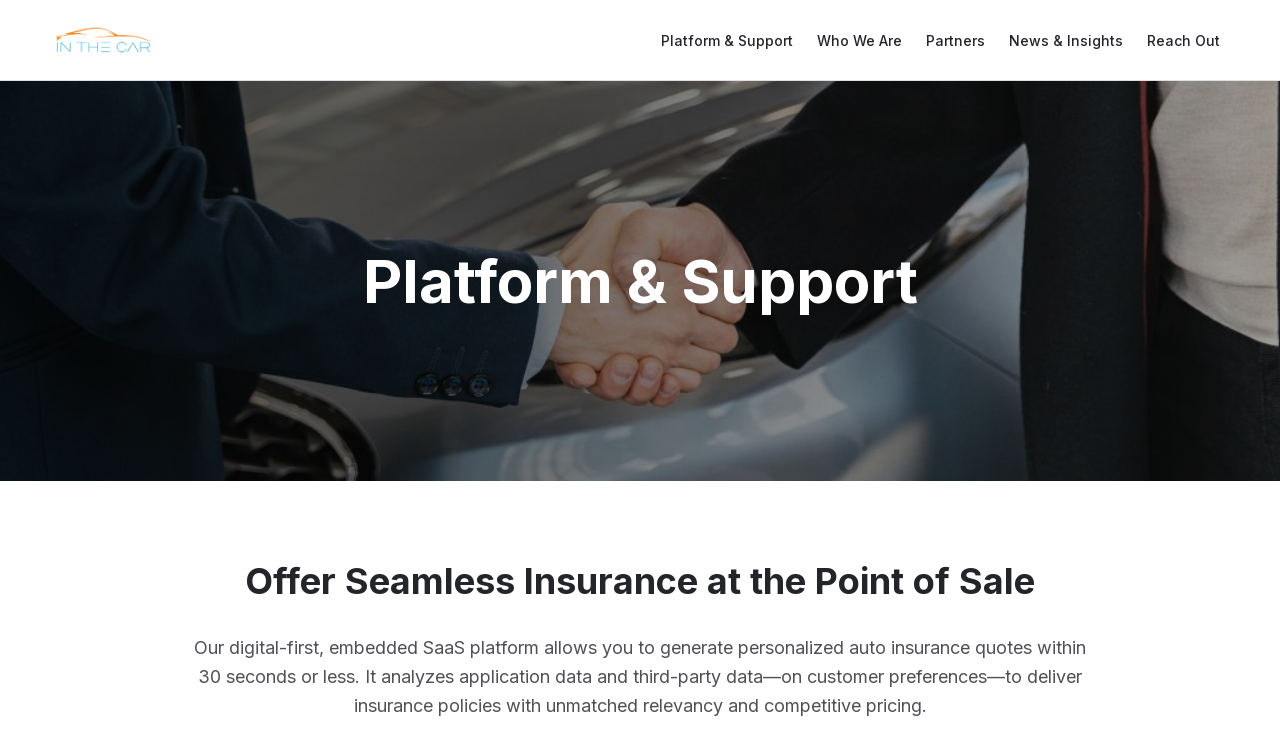

--- FILE ---
content_type: text/html; charset=UTF-8
request_url: https://www.inthecar.com/platform-support/
body_size: 1655
content:
<!DOCTYPE html>
<html lang="en">
  <head>
    <meta charset="UTF-8" />
    <meta name="viewport" content="width=device-width, initial-scale=1.0, maximum-scale=1" />
    <title>In The Car® - Revolutionizing Auto Insurance | Embedded Insurance Platform</title>
    <meta name="description" content="In The Car® offers embedded auto insurance products that revolutionize the car buying experience. Save up to 15% on auto insurance with our digital-first platform for dealers and OEMs." />
    
    <!-- Open Graph Meta Tags -->
    <meta property="og:type" content="website" />
    <meta property="og:url" content="https://inthecar.com/" />
    <meta property="og:title" content="In The Car® - Revolutionizing Auto Insurance | Embedded Insurance Platform" />
    <meta property="og:description" content="In The Car® offers embedded auto insurance products that revolutionize the car buying experience. Save up to 15% on auto insurance with our digital-first platform for dealers and OEMs." />
    <meta property="og:image" content="https://inthecar.com/og-image.png" />
    <meta property="og:site_name" content="In The Car®" />
    
    <!-- Twitter Card Meta Tags -->
    <meta name="twitter:card" content="summary_large_image" />
    <meta name="twitter:url" content="https://inthecar.com/" />
    <meta name="twitter:title" content="In The Car® - Revolutionizing Auto Insurance | Embedded Insurance Platform" />
    <meta name="twitter:description" content="In The Car® offers embedded auto insurance products that revolutionize the car buying experience. Save up to 15% on auto insurance with our digital-first platform for dealers and OEMs." />
    <meta name="twitter:image" content="https://inthecar.com/og-image.png" />
    
    <!-- Structured Data for AI Search Engines -->
    <script type="application/ld+json">
    {
      "@context": "https://schema.org",
      "@type": "Organization",
      "name": "In The Car",
      "alternateName": "Alset Insurance Services",
      "url": "https://inthecar.com",
      "logo": "https://inthecar.com/og-image.png",
      "description": "In The Car is an embedded auto insurance platform that enables OEMs and dealerships to provide insurance at the point of vehicle purchase, saving consumers up to 15% on auto insurance.",
      "foundingDate": "2023",
      "industry": "Insurance Technology (Insurtech)",
      "sameAs": [
        "https://www.linkedin.com/company/alset-insurance-services"
      ],
      "address": {
        "@type": "PostalAddress",
        "addressCountry": "US"
      },
      "contactPoint": {
        "@type": "ContactPoint",
        "contactType": "sales",
        "email": "info@inthecar.com"
      },
      "offers": {
        "@type": "Offer",
        "description": "Embedded auto insurance platform for dealerships and OEMs"
      }
    }
    </script>
    <script type="application/ld+json">
    {
      "@context": "https://schema.org",
      "@type": "FAQPage",
      "mainEntity": [
        {
          "@type": "Question",
          "name": "What is embedded auto insurance?",
          "acceptedAnswer": {
            "@type": "Answer",
            "text": "Embedded auto insurance is insurance that is integrated directly into the car buying process at dealerships or through OEM platforms. Instead of shopping for insurance separately after purchasing a vehicle, consumers can get coverage instantly at the point of sale, often at lower rates due to reduced acquisition costs."
          }
        },
        {
          "@type": "Question",
          "name": "How does In The Car work for dealerships?",
          "acceptedAnswer": {
            "@type": "Answer",
            "text": "In The Car integrates with dealership management systems (DMS) like CDK, Tekion, and Cox Automotive. When a customer purchases a vehicle, the F&I manager can offer insurance quotes in real-time through the platform. The process is seamless and takes just minutes, allowing customers to drive off with insurance already in place."
          }
        },
        {
          "@type": "Question",
          "name": "How much can consumers save with embedded auto insurance?",
          "acceptedAnswer": {
            "@type": "Answer",
            "text": "Consumers can save up to 15% on their auto insurance premiums through In The Car's embedded insurance platform. These savings come from reduced customer acquisition costs and streamlined underwriting processes."
          }
        },
        {
          "@type": "Question",
          "name": "What dealership systems does In The Car integrate with?",
          "acceptedAnswer": {
            "@type": "Answer",
            "text": "In The Car integrates with major dealership management systems including CDK Global (via Fortellis Marketplace), Tekion Automotive Retail Cloud (ARC), Cox Automotive Opentrack, and RouteOne. These integrations enable real-time insurance quoting within existing dealer workflows."
          }
        },
        {
          "@type": "Question",
          "name": "Is In The Car available in all states?",
          "acceptedAnswer": {
            "@type": "Answer",
            "text": "In The Car is expanding across the United States. The platform operates through licensed insurance carriers and MGAs (Managing General Agents) including partnerships with Fox/Stanard, Incline Insurance, and Nsure. Coverage availability varies by state and carrier partnerships."
          }
        }
      ]
    }
    </script>
    
    <!-- Google tag (gtag.js) -->
    <script async src="https://www.googletagmanager.com/gtag/js?id=G-HEB72ZLRPY"></script>
    <script>
      window.dataLayer = window.dataLayer || [];
      function gtag(){dataLayer.push(arguments);}
      gtag('js', new Date());

      gtag('config', 'G-HEB72ZLRPY');
    </script>
    
    <link rel="icon" type="image/x-icon" href="/favicon.ico" />
    <link rel="apple-touch-icon" sizes="192x192" href="/apple-touch-icon.png" />
    <link rel="preconnect" href="https://fonts.googleapis.com">
    <link rel="preconnect" href="https://fonts.gstatic.com" crossorigin>
    <link href="https://fonts.googleapis.com/css2?family=Inter:wght@400;500;600;700&display=swap" rel="stylesheet" media="print" onload="this.media='all'">
    <noscript><link href="https://fonts.googleapis.com/css2?family=Inter:wght@400;500;600;700&display=swap" rel="stylesheet"></noscript>
    <script type="module" crossorigin src="/assets/index-DEVJodFs.js"></script>
    <link rel="stylesheet" crossorigin href="/assets/index-B1YeHnUK.css">
  </head>
  <body>
    <div id="root"></div>
  </body>
</html>

--- FILE ---
content_type: application/javascript; charset=UTF-8
request_url: https://www.inthecar.com/assets/platform-support-DYUoJuEU.js
body_size: 1747
content:
import{j as e,H as a,L as t,B as s,F as i}from"./index-DEVJodFs.js";const r="/assets/stock17-B-tF5_Qp.jpg",n="/assets/stock13-CeYBEbgb.jpg",l="/assets/opentrack-partner-B_z3uJpv.png";function d(){return e.jsxs("div",{className:"min-h-screen flex flex-col",children:[e.jsx(a,{}),e.jsxs("main",{className:"flex-1",children:[e.jsxs("section",{className:"relative h-[50vh] min-h-[400px] overflow-hidden",children:[e.jsx("img",{src:r,alt:"Platform & Support",className:"absolute inset-0 w-full h-full object-cover","data-testid":"img-hero"}),e.jsx("div",{className:"absolute inset-0 bg-gradient-to-r from-black/70 via-black/50 to-black/30"}),e.jsx("div",{className:"relative h-full flex items-center justify-center",children:e.jsx("h1",{className:"text-4xl md:text-6xl font-bold text-white text-center px-6","data-testid":"heading-platform-support",children:"Platform & Support"})})]}),e.jsx("section",{className:"py-20 px-6 bg-background",children:e.jsxs("div",{className:"container mx-auto max-w-4xl text-center",children:[e.jsx("h2",{className:"text-3xl md:text-4xl font-bold mb-8","data-testid":"heading-seamless-insurance",children:"Offer Seamless Insurance at the Point of Sale"}),e.jsx("p",{className:"text-lg text-foreground/80 mb-8 leading-relaxed","data-testid":"text-seamless-description",children:"Our digital-first, embedded SaaS platform allows you to generate personalized auto insurance quotes within 30 seconds or less. It analyzes application data and third-party data—on customer preferences—to deliver insurance policies with unmatched relevancy and competitive pricing."}),e.jsx(t,{href:"/reach-out",children:e.jsx(s,{size:"lg","data-testid":"button-contact-us-1",children:"Contact Us"})})]})}),e.jsx("section",{className:"py-20 px-6 bg-muted/50",children:e.jsx("div",{className:"container mx-auto max-w-6xl",children:e.jsxs("div",{className:"grid md:grid-cols-2 gap-12 items-center",children:[e.jsxs("div",{children:[e.jsx("h2",{className:"text-3xl md:text-4xl font-bold mb-6","data-testid":"heading-digital-first",children:"Find Out Why Digital-First Matters"}),e.jsx("p",{className:"text-lg text-foreground/80 leading-relaxed","data-testid":"text-digital-first",children:"McKinsey estimates that new-car purchase journeys will shift to 10–25 percent digital and used cars purchase will increase to 25–50 percent digital. Our digital-first platform offers a better way to serve customers and extract more lifetime value from their car purchases."})]}),e.jsx("div",{children:e.jsx("img",{src:n,alt:"Digital-First Platform",className:"rounded-md w-full h-auto","data-testid":"img-digital-first"})})]})})}),e.jsx("section",{className:"py-20 px-6 bg-background",children:e.jsxs("div",{className:"container mx-auto max-w-6xl",children:[e.jsx("h2",{className:"text-3xl md:text-4xl font-bold text-center mb-16","data-testid":"heading-platform-benefits",children:"Key Platform Benefits"}),e.jsx("p",{className:"text-lg text-center text-foreground/80 mb-12","data-testid":"text-benefits-intro",children:"ITC's platform offers OEMs and car dealers several benefits including opportunities to offer:"}),e.jsxs("div",{className:"grid md:grid-cols-2 lg:grid-cols-3 gap-8",children:[e.jsxs("div",{className:"space-y-3","data-testid":"benefit-real-time",children:[e.jsx("h3",{className:"text-xl font-semibold",children:"Real-Time Quotes:"}),e.jsx("p",{className:"text-foreground/80",children:"Leverage data and algorithms to instantly calculate premiums based on relevant factors about the car and driver."})]}),e.jsxs("div",{className:"space-y-3","data-testid":"benefit-convenience",children:[e.jsx("h3",{className:"text-xl font-semibold",children:"Increased Convenience:"}),e.jsx("p",{className:"text-foreground/80",children:"Eliminate the need for customers to visit multiple insurance providers or wait for quotes via traditional channels."})]}),e.jsxs("div",{className:"space-y-3","data-testid":"benefit-transparency",children:[e.jsx("h3",{className:"text-xl font-semibold",children:"Enhanced Transparency:"}),e.jsx("p",{className:"text-foreground/80",children:"Provide detailed information about insurance coverage, terms, and conditions."})]}),e.jsxs("div",{className:"space-y-3","data-testid":"benefit-activation",children:[e.jsx("h3",{className:"text-xl font-semibold",children:"Faster Activation:"}),e.jsx("p",{className:"text-foreground/80",children:"Generate insurance quotes and facilitate the purchase process in real-time to expedite insurance activation and new vehicle purchase."})]}),e.jsxs("div",{className:"space-y-3","data-testid":"benefit-cost",children:[e.jsx("h3",{className:"text-xl font-semibold",children:"Cost Efficiency:"}),e.jsx("p",{className:"text-foreground/80",children:"Give customers access to competitive rates with the right coverage."})]})]}),e.jsx("div",{className:"text-center mt-12",children:e.jsx(t,{href:"/reach-out",children:e.jsx(s,{size:"lg","data-testid":"button-contact-us-2",children:"Contact Us"})})})]})}),e.jsx("section",{className:"py-20 px-6 bg-muted/50",children:e.jsxs("div",{className:"container mx-auto max-w-6xl",children:[e.jsx("h2",{className:"text-3xl md:text-4xl font-bold text-center mb-16","data-testid":"heading-30-seconds",children:"Quote and purchase in 30 Seconds or Less"}),e.jsxs("div",{className:"grid md:grid-cols-3 gap-12",children:[e.jsxs("div",{className:"text-center space-y-4","data-testid":"step-connect",children:[e.jsx("div",{className:"text-5xl font-bold text-primary",children:"1"}),e.jsx("h3",{className:"text-2xl font-bold",children:"CONNECT"}),e.jsx("p",{className:"text-foreground/80",children:"Connect your vehicle sales system or customer portal to our white-labeled platform, through our API, to keep customers in your ecosystem."})]}),e.jsxs("div",{className:"text-center space-y-4","data-testid":"step-watch",children:[e.jsx("div",{className:"text-5xl font-bold text-primary",children:"2"}),e.jsx("h3",{className:"text-2xl font-bold",children:"WATCH"}),e.jsx("p",{className:"text-foreground/80",children:"Watch ITC aggregate application data with 3rd party data and present you with a competitively priced insurance policy within 30 seconds."})]}),e.jsxs("div",{className:"text-center space-y-4","data-testid":"step-offer",children:[e.jsx("div",{className:"text-5xl font-bold text-primary",children:"3"}),e.jsx("h3",{className:"text-2xl font-bold",children:"OFFER"}),e.jsx("p",{className:"text-foreground/80",children:"Create brand loyalty by offering your customers the best possible auto insurance policies based on their unique preferences, needs, and budget."})]})]})]})}),e.jsx("section",{className:"py-20 px-6 bg-background",children:e.jsxs("div",{className:"container mx-auto max-w-4xl text-center",children:[e.jsx("h2",{className:"text-3xl md:text-4xl font-bold mb-8","data-testid":"heading-streamline",children:"Streamline Operations: Experience Seamless Integration with Our Platform"}),e.jsx("p",{className:"text-lg text-foreground/80 leading-relaxed","data-testid":"text-streamline",children:"Our embedded platform integrates directly into an OEMs and car dealership's digital infrastructure, allowing for streamlined processes and a superior branded experience. This eliminates the need for separate software or manual data entry."})]})}),e.jsx("section",{className:"py-20 px-6 bg-muted/50",children:e.jsxs("div",{className:"container mx-auto max-w-4xl text-center",children:[e.jsx("h2",{className:"text-3xl md:text-4xl font-bold mb-8","data-testid":"heading-partners-integration",children:"Partners: Real-Time. Building seamlessly integrated solutions."}),e.jsx("div",{className:"flex justify-center",children:e.jsx("img",{src:l,alt:"Certified Opentrack Partner",className:"h-20 w-auto","data-testid":"img-opentrack-logo"})})]})})]}),e.jsx(i,{})]})}export{d as default};


--- FILE ---
content_type: application/javascript; charset=UTF-8
request_url: https://www.inthecar.com/assets/index-DEVJodFs.js
body_size: 93015
content:
const __vite__mapDeps=(i,m=__vite__mapDeps,d=(m.f||(m.f=["assets/news-insights-yKWhe-8x.js","assets/card-CvFQ9Ys_.js","assets/business_technology__236c10db-ZS5-mD5o.js","assets/patent-U3rVPdEw.js","assets/insurance-affordability-DYrmLgkR.js","assets/embedded-insurance-DonQDUMC.js","assets/samuel-catterson-Ds3uk-0Y.js","assets/modern_car_dealershi_5ddadd58-uOjkzpS9.js","assets/automotive_technolog_fd24488f-DlhV5VcQ.js","assets/insurance_startup_bu_27e8c281-ue530qhY.js","assets/automotive_technolog_2b03e076-BtAHAO1i.js","assets/automotive_dealershi_ba1028c1-CYeBTsqS.js","assets/texas_insurance_busi_66322e77-BL8tIM2V.js","assets/aws_cloud_computing__2c64b6d3-Bx-cu6q2.js","assets/modern_car_insurance_ca1a31fd-BT3HQgY6.js","assets/car_dealership_custo_129dac97-CoOtd6fT.js","assets/digital_marketing_ag_f6ed478b-C3mjopHp.js","assets/PR_-_ITC___NSF_1765915308551-BbX93trq.js","assets/reach-out-BN1RKhYC.js","assets/navy-seal-foundation-DTG9hzxZ.js","assets/ink-digital-marketing-partnership-CAIPPGDl.js","assets/marias-partnership-mKYkksDs.js","assets/patent-filing-BudHt9Ba.js","assets/insurance-affordability-BQdQt_Dy.js","assets/embedded-insurance-dealership-r04JzwTF.js","assets/dealer-success-manager-D9c7rMQD.js","assets/fox-stanard-expansion-9YuaMd_W.js","assets/cdk-integration-CS_PSeLz.js","assets/incline-paper-launch-BIkqEOGK.js","assets/tekion-integration-f-tFCVrL.js","assets/cox-automotive-opentrack-BjmYlC6U.js","assets/nsure-texas-auto-writer-CFNQLh5t.js","assets/aws-data-lake-Cx3RCgey.js","assets/embedded-insurance-revolution-DltzyLoe.js","assets/platform-launch-BDHw_tgc.js","assets/not-found-BJ48GT6g.js"])))=>i.map(i=>d[i]);
var ju=e=>{throw TypeError(e)};var Ns=(e,t,n)=>t.has(e)||ju("Cannot "+n);var T=(e,t,n)=>(Ns(e,t,"read from private field"),n?n.call(e):t.get(e)),K=(e,t,n)=>t.has(e)?ju("Cannot add the same private member more than once"):t instanceof WeakSet?t.add(e):t.set(e,n),z=(e,t,n,r)=>(Ns(e,t,"write to private field"),r?r.call(e,n):t.set(e,n),n),ye=(e,t,n)=>(Ns(e,t,"access private method"),n);var zo=(e,t,n,r)=>({set _(o){z(e,t,o,n)},get _(){return T(e,t,r)}});function Am(e,t){for(var n=0;n<t.length;n++){const r=t[n];if(typeof r!="string"&&!Array.isArray(r)){for(const o in r)if(o!=="default"&&!(o in e)){const i=Object.getOwnPropertyDescriptor(r,o);i&&Object.defineProperty(e,o,i.get?i:{enumerable:!0,get:()=>r[o]})}}}return Object.freeze(Object.defineProperty(e,Symbol.toStringTag,{value:"Module"}))}(function(){const t=document.createElement("link").relList;if(t&&t.supports&&t.supports("modulepreload"))return;for(const o of document.querySelectorAll('link[rel="modulepreload"]'))r(o);new MutationObserver(o=>{for(const i of o)if(i.type==="childList")for(const s of i.addedNodes)s.tagName==="LINK"&&s.rel==="modulepreload"&&r(s)}).observe(document,{childList:!0,subtree:!0});function n(o){const i={};return o.integrity&&(i.integrity=o.integrity),o.referrerPolicy&&(i.referrerPolicy=o.referrerPolicy),o.crossOrigin==="use-credentials"?i.credentials="include":o.crossOrigin==="anonymous"?i.credentials="omit":i.credentials="same-origin",i}function r(o){if(o.ep)return;o.ep=!0;const i=n(o);fetch(o.href,i)}})();function Rd(e){return e&&e.__esModule&&Object.prototype.hasOwnProperty.call(e,"default")?e.default:e}var Od={exports:{}},Ji={},jd={exports:{}},U={};/**
 * @license React
 * react.production.min.js
 *
 * Copyright (c) Facebook, Inc. and its affiliates.
 *
 * This source code is licensed under the MIT license found in the
 * LICENSE file in the root directory of this source tree.
 */var Ro=Symbol.for("react.element"),Lm=Symbol.for("react.portal"),bm=Symbol.for("react.fragment"),Mm=Symbol.for("react.strict_mode"),Im=Symbol.for("react.profiler"),Dm=Symbol.for("react.provider"),zm=Symbol.for("react.context"),Fm=Symbol.for("react.forward_ref"),$m=Symbol.for("react.suspense"),Vm=Symbol.for("react.memo"),Um=Symbol.for("react.lazy"),Au=Symbol.iterator;function Bm(e){return e===null||typeof e!="object"?null:(e=Au&&e[Au]||e["@@iterator"],typeof e=="function"?e:null)}var Ad={isMounted:function(){return!1},enqueueForceUpdate:function(){},enqueueReplaceState:function(){},enqueueSetState:function(){}},Ld=Object.assign,bd={};function _r(e,t,n){this.props=e,this.context=t,this.refs=bd,this.updater=n||Ad}_r.prototype.isReactComponent={};_r.prototype.setState=function(e,t){if(typeof e!="object"&&typeof e!="function"&&e!=null)throw Error("setState(...): takes an object of state variables to update or a function which returns an object of state variables.");this.updater.enqueueSetState(this,e,t,"setState")};_r.prototype.forceUpdate=function(e){this.updater.enqueueForceUpdate(this,e,"forceUpdate")};function Md(){}Md.prototype=_r.prototype;function da(e,t,n){this.props=e,this.context=t,this.refs=bd,this.updater=n||Ad}var fa=da.prototype=new Md;fa.constructor=da;Ld(fa,_r.prototype);fa.isPureReactComponent=!0;var Lu=Array.isArray,Id=Object.prototype.hasOwnProperty,pa={current:null},Dd={key:!0,ref:!0,__self:!0,__source:!0};function zd(e,t,n){var r,o={},i=null,s=null;if(t!=null)for(r in t.ref!==void 0&&(s=t.ref),t.key!==void 0&&(i=""+t.key),t)Id.call(t,r)&&!Dd.hasOwnProperty(r)&&(o[r]=t[r]);var l=arguments.length-2;if(l===1)o.children=n;else if(1<l){for(var a=Array(l),u=0;u<l;u++)a[u]=arguments[u+2];o.children=a}if(e&&e.defaultProps)for(r in l=e.defaultProps,l)o[r]===void 0&&(o[r]=l[r]);return{$$typeof:Ro,type:e,key:i,ref:s,props:o,_owner:pa.current}}function Wm(e,t){return{$$typeof:Ro,type:e.type,key:t,ref:e.ref,props:e.props,_owner:e._owner}}function ha(e){return typeof e=="object"&&e!==null&&e.$$typeof===Ro}function Hm(e){var t={"=":"=0",":":"=2"};return"$"+e.replace(/[=:]/g,function(n){return t[n]})}var bu=/\/+/g;function Rs(e,t){return typeof e=="object"&&e!==null&&e.key!=null?Hm(""+e.key):t.toString(36)}function si(e,t,n,r,o){var i=typeof e;(i==="undefined"||i==="boolean")&&(e=null);var s=!1;if(e===null)s=!0;else switch(i){case"string":case"number":s=!0;break;case"object":switch(e.$$typeof){case Ro:case Lm:s=!0}}if(s)return s=e,o=o(s),e=r===""?"."+Rs(s,0):r,Lu(o)?(n="",e!=null&&(n=e.replace(bu,"$&/")+"/"),si(o,t,n,"",function(u){return u})):o!=null&&(ha(o)&&(o=Wm(o,n+(!o.key||s&&s.key===o.key?"":(""+o.key).replace(bu,"$&/")+"/")+e)),t.push(o)),1;if(s=0,r=r===""?".":r+":",Lu(e))for(var l=0;l<e.length;l++){i=e[l];var a=r+Rs(i,l);s+=si(i,t,n,a,o)}else if(a=Bm(e),typeof a=="function")for(e=a.call(e),l=0;!(i=e.next()).done;)i=i.value,a=r+Rs(i,l++),s+=si(i,t,n,a,o);else if(i==="object")throw t=String(e),Error("Objects are not valid as a React child (found: "+(t==="[object Object]"?"object with keys {"+Object.keys(e).join(", ")+"}":t)+"). If you meant to render a collection of children, use an array instead.");return s}function Fo(e,t,n){if(e==null)return e;var r=[],o=0;return si(e,r,"","",function(i){return t.call(n,i,o++)}),r}function Qm(e){if(e._status===-1){var t=e._result;t=t(),t.then(function(n){(e._status===0||e._status===-1)&&(e._status=1,e._result=n)},function(n){(e._status===0||e._status===-1)&&(e._status=2,e._result=n)}),e._status===-1&&(e._status=0,e._result=t)}if(e._status===1)return e._result.default;throw e._result}var Re={current:null},li={transition:null},Km={ReactCurrentDispatcher:Re,ReactCurrentBatchConfig:li,ReactCurrentOwner:pa};function Fd(){throw Error("act(...) is not supported in production builds of React.")}U.Children={map:Fo,forEach:function(e,t,n){Fo(e,function(){t.apply(this,arguments)},n)},count:function(e){var t=0;return Fo(e,function(){t++}),t},toArray:function(e){return Fo(e,function(t){return t})||[]},only:function(e){if(!ha(e))throw Error("React.Children.only expected to receive a single React element child.");return e}};U.Component=_r;U.Fragment=bm;U.Profiler=Im;U.PureComponent=da;U.StrictMode=Mm;U.Suspense=$m;U.__SECRET_INTERNALS_DO_NOT_USE_OR_YOU_WILL_BE_FIRED=Km;U.act=Fd;U.cloneElement=function(e,t,n){if(e==null)throw Error("React.cloneElement(...): The argument must be a React element, but you passed "+e+".");var r=Ld({},e.props),o=e.key,i=e.ref,s=e._owner;if(t!=null){if(t.ref!==void 0&&(i=t.ref,s=pa.current),t.key!==void 0&&(o=""+t.key),e.type&&e.type.defaultProps)var l=e.type.defaultProps;for(a in t)Id.call(t,a)&&!Dd.hasOwnProperty(a)&&(r[a]=t[a]===void 0&&l!==void 0?l[a]:t[a])}var a=arguments.length-2;if(a===1)r.children=n;else if(1<a){l=Array(a);for(var u=0;u<a;u++)l[u]=arguments[u+2];r.children=l}return{$$typeof:Ro,type:e.type,key:o,ref:i,props:r,_owner:s}};U.createContext=function(e){return e={$$typeof:zm,_currentValue:e,_currentValue2:e,_threadCount:0,Provider:null,Consumer:null,_defaultValue:null,_globalName:null},e.Provider={$$typeof:Dm,_context:e},e.Consumer=e};U.createElement=zd;U.createFactory=function(e){var t=zd.bind(null,e);return t.type=e,t};U.createRef=function(){return{current:null}};U.forwardRef=function(e){return{$$typeof:Fm,render:e}};U.isValidElement=ha;U.lazy=function(e){return{$$typeof:Um,_payload:{_status:-1,_result:e},_init:Qm}};U.memo=function(e,t){return{$$typeof:Vm,type:e,compare:t===void 0?null:t}};U.startTransition=function(e){var t=li.transition;li.transition={};try{e()}finally{li.transition=t}};U.unstable_act=Fd;U.useCallback=function(e,t){return Re.current.useCallback(e,t)};U.useContext=function(e){return Re.current.useContext(e)};U.useDebugValue=function(){};U.useDeferredValue=function(e){return Re.current.useDeferredValue(e)};U.useEffect=function(e,t){return Re.current.useEffect(e,t)};U.useId=function(){return Re.current.useId()};U.useImperativeHandle=function(e,t,n){return Re.current.useImperativeHandle(e,t,n)};U.useInsertionEffect=function(e,t){return Re.current.useInsertionEffect(e,t)};U.useLayoutEffect=function(e,t){return Re.current.useLayoutEffect(e,t)};U.useMemo=function(e,t){return Re.current.useMemo(e,t)};U.useReducer=function(e,t,n){return Re.current.useReducer(e,t,n)};U.useRef=function(e){return Re.current.useRef(e)};U.useState=function(e){return Re.current.useState(e)};U.useSyncExternalStore=function(e,t,n){return Re.current.useSyncExternalStore(e,t,n)};U.useTransition=function(){return Re.current.useTransition()};U.version="18.3.1";jd.exports=U;var y=jd.exports;const Te=Rd(y),Gm=Am({__proto__:null,default:Te},[y]);/**
 * @license React
 * react-jsx-runtime.production.min.js
 *
 * Copyright (c) Facebook, Inc. and its affiliates.
 *
 * This source code is licensed under the MIT license found in the
 * LICENSE file in the root directory of this source tree.
 */var Ym=y,Xm=Symbol.for("react.element"),qm=Symbol.for("react.fragment"),Zm=Object.prototype.hasOwnProperty,Jm=Ym.__SECRET_INTERNALS_DO_NOT_USE_OR_YOU_WILL_BE_FIRED.ReactCurrentOwner,ev={key:!0,ref:!0,__self:!0,__source:!0};function $d(e,t,n){var r,o={},i=null,s=null;n!==void 0&&(i=""+n),t.key!==void 0&&(i=""+t.key),t.ref!==void 0&&(s=t.ref);for(r in t)Zm.call(t,r)&&!ev.hasOwnProperty(r)&&(o[r]=t[r]);if(e&&e.defaultProps)for(r in t=e.defaultProps,t)o[r]===void 0&&(o[r]=t[r]);return{$$typeof:Xm,type:e,key:i,ref:s,props:o,_owner:Jm.current}}Ji.Fragment=qm;Ji.jsx=$d;Ji.jsxs=$d;Od.exports=Ji;var v=Od.exports,Vd={exports:{}},We={},Ud={exports:{}},Bd={};/**
 * @license React
 * scheduler.production.min.js
 *
 * Copyright (c) Facebook, Inc. and its affiliates.
 *
 * This source code is licensed under the MIT license found in the
 * LICENSE file in the root directory of this source tree.
 */(function(e){function t(_,O){var I=_.length;_.push(O);e:for(;0<I;){var $=I-1>>>1,te=_[$];if(0<o(te,O))_[$]=O,_[I]=te,I=$;else break e}}function n(_){return _.length===0?null:_[0]}function r(_){if(_.length===0)return null;var O=_[0],I=_.pop();if(I!==O){_[0]=I;e:for(var $=0,te=_.length,et=te>>>1;$<et;){var Qe=2*($+1)-1,Lr=_[Qe],Tt=Qe+1,xn=_[Tt];if(0>o(Lr,I))Tt<te&&0>o(xn,Lr)?(_[$]=xn,_[Tt]=I,$=Tt):(_[$]=Lr,_[Qe]=I,$=Qe);else if(Tt<te&&0>o(xn,I))_[$]=xn,_[Tt]=I,$=Tt;else break e}}return O}function o(_,O){var I=_.sortIndex-O.sortIndex;return I!==0?I:_.id-O.id}if(typeof performance=="object"&&typeof performance.now=="function"){var i=performance;e.unstable_now=function(){return i.now()}}else{var s=Date,l=s.now();e.unstable_now=function(){return s.now()-l}}var a=[],u=[],c=1,f=null,h=3,w=!1,x=!1,g=!1,S=typeof setTimeout=="function"?setTimeout:null,p=typeof clearTimeout=="function"?clearTimeout:null,d=typeof setImmediate<"u"?setImmediate:null;typeof navigator<"u"&&navigator.scheduling!==void 0&&navigator.scheduling.isInputPending!==void 0&&navigator.scheduling.isInputPending.bind(navigator.scheduling);function m(_){for(var O=n(u);O!==null;){if(O.callback===null)r(u);else if(O.startTime<=_)r(u),O.sortIndex=O.expirationTime,t(a,O);else break;O=n(u)}}function E(_){if(g=!1,m(_),!x)if(n(a)!==null)x=!0,V(C);else{var O=n(u);O!==null&&H(E,O.startTime-_)}}function C(_,O){x=!1,g&&(g=!1,p(N),N=-1),w=!0;var I=h;try{for(m(O),f=n(a);f!==null&&(!(f.expirationTime>O)||_&&!F());){var $=f.callback;if(typeof $=="function"){f.callback=null,h=f.priorityLevel;var te=$(f.expirationTime<=O);O=e.unstable_now(),typeof te=="function"?f.callback=te:f===n(a)&&r(a),m(O)}else r(a);f=n(a)}if(f!==null)var et=!0;else{var Qe=n(u);Qe!==null&&H(E,Qe.startTime-O),et=!1}return et}finally{f=null,h=I,w=!1}}var k=!1,P=null,N=-1,b=5,A=-1;function F(){return!(e.unstable_now()-A<b)}function M(){if(P!==null){var _=e.unstable_now();A=_;var O=!0;try{O=P(!0,_)}finally{O?B():(k=!1,P=null)}}else k=!1}var B;if(typeof d=="function")B=function(){d(M)};else if(typeof MessageChannel<"u"){var L=new MessageChannel,Q=L.port2;L.port1.onmessage=M,B=function(){Q.postMessage(null)}}else B=function(){S(M,0)};function V(_){P=_,k||(k=!0,B())}function H(_,O){N=S(function(){_(e.unstable_now())},O)}e.unstable_IdlePriority=5,e.unstable_ImmediatePriority=1,e.unstable_LowPriority=4,e.unstable_NormalPriority=3,e.unstable_Profiling=null,e.unstable_UserBlockingPriority=2,e.unstable_cancelCallback=function(_){_.callback=null},e.unstable_continueExecution=function(){x||w||(x=!0,V(C))},e.unstable_forceFrameRate=function(_){0>_||125<_?console.error("forceFrameRate takes a positive int between 0 and 125, forcing frame rates higher than 125 fps is not supported"):b=0<_?Math.floor(1e3/_):5},e.unstable_getCurrentPriorityLevel=function(){return h},e.unstable_getFirstCallbackNode=function(){return n(a)},e.unstable_next=function(_){switch(h){case 1:case 2:case 3:var O=3;break;default:O=h}var I=h;h=O;try{return _()}finally{h=I}},e.unstable_pauseExecution=function(){},e.unstable_requestPaint=function(){},e.unstable_runWithPriority=function(_,O){switch(_){case 1:case 2:case 3:case 4:case 5:break;default:_=3}var I=h;h=_;try{return O()}finally{h=I}},e.unstable_scheduleCallback=function(_,O,I){var $=e.unstable_now();switch(typeof I=="object"&&I!==null?(I=I.delay,I=typeof I=="number"&&0<I?$+I:$):I=$,_){case 1:var te=-1;break;case 2:te=250;break;case 5:te=1073741823;break;case 4:te=1e4;break;default:te=5e3}return te=I+te,_={id:c++,callback:O,priorityLevel:_,startTime:I,expirationTime:te,sortIndex:-1},I>$?(_.sortIndex=I,t(u,_),n(a)===null&&_===n(u)&&(g?(p(N),N=-1):g=!0,H(E,I-$))):(_.sortIndex=te,t(a,_),x||w||(x=!0,V(C))),_},e.unstable_shouldYield=F,e.unstable_wrapCallback=function(_){var O=h;return function(){var I=h;h=O;try{return _.apply(this,arguments)}finally{h=I}}}})(Bd);Ud.exports=Bd;var tv=Ud.exports;/**
 * @license React
 * react-dom.production.min.js
 *
 * Copyright (c) Facebook, Inc. and its affiliates.
 *
 * This source code is licensed under the MIT license found in the
 * LICENSE file in the root directory of this source tree.
 */var nv=y,Be=tv;function R(e){for(var t="https://reactjs.org/docs/error-decoder.html?invariant="+e,n=1;n<arguments.length;n++)t+="&args[]="+encodeURIComponent(arguments[n]);return"Minified React error #"+e+"; visit "+t+" for the full message or use the non-minified dev environment for full errors and additional helpful warnings."}var Wd=new Set,io={};function Fn(e,t){gr(e,t),gr(e+"Capture",t)}function gr(e,t){for(io[e]=t,e=0;e<t.length;e++)Wd.add(t[e])}var bt=!(typeof window>"u"||typeof window.document>"u"||typeof window.document.createElement>"u"),ul=Object.prototype.hasOwnProperty,rv=/^[:A-Z_a-z\u00C0-\u00D6\u00D8-\u00F6\u00F8-\u02FF\u0370-\u037D\u037F-\u1FFF\u200C-\u200D\u2070-\u218F\u2C00-\u2FEF\u3001-\uD7FF\uF900-\uFDCF\uFDF0-\uFFFD][:A-Z_a-z\u00C0-\u00D6\u00D8-\u00F6\u00F8-\u02FF\u0370-\u037D\u037F-\u1FFF\u200C-\u200D\u2070-\u218F\u2C00-\u2FEF\u3001-\uD7FF\uF900-\uFDCF\uFDF0-\uFFFD\-.0-9\u00B7\u0300-\u036F\u203F-\u2040]*$/,Mu={},Iu={};function ov(e){return ul.call(Iu,e)?!0:ul.call(Mu,e)?!1:rv.test(e)?Iu[e]=!0:(Mu[e]=!0,!1)}function iv(e,t,n,r){if(n!==null&&n.type===0)return!1;switch(typeof t){case"function":case"symbol":return!0;case"boolean":return r?!1:n!==null?!n.acceptsBooleans:(e=e.toLowerCase().slice(0,5),e!=="data-"&&e!=="aria-");default:return!1}}function sv(e,t,n,r){if(t===null||typeof t>"u"||iv(e,t,n,r))return!0;if(r)return!1;if(n!==null)switch(n.type){case 3:return!t;case 4:return t===!1;case 5:return isNaN(t);case 6:return isNaN(t)||1>t}return!1}function Oe(e,t,n,r,o,i,s){this.acceptsBooleans=t===2||t===3||t===4,this.attributeName=r,this.attributeNamespace=o,this.mustUseProperty=n,this.propertyName=e,this.type=t,this.sanitizeURL=i,this.removeEmptyString=s}var ge={};"children dangerouslySetInnerHTML defaultValue defaultChecked innerHTML suppressContentEditableWarning suppressHydrationWarning style".split(" ").forEach(function(e){ge[e]=new Oe(e,0,!1,e,null,!1,!1)});[["acceptCharset","accept-charset"],["className","class"],["htmlFor","for"],["httpEquiv","http-equiv"]].forEach(function(e){var t=e[0];ge[t]=new Oe(t,1,!1,e[1],null,!1,!1)});["contentEditable","draggable","spellCheck","value"].forEach(function(e){ge[e]=new Oe(e,2,!1,e.toLowerCase(),null,!1,!1)});["autoReverse","externalResourcesRequired","focusable","preserveAlpha"].forEach(function(e){ge[e]=new Oe(e,2,!1,e,null,!1,!1)});"allowFullScreen async autoFocus autoPlay controls default defer disabled disablePictureInPicture disableRemotePlayback formNoValidate hidden loop noModule noValidate open playsInline readOnly required reversed scoped seamless itemScope".split(" ").forEach(function(e){ge[e]=new Oe(e,3,!1,e.toLowerCase(),null,!1,!1)});["checked","multiple","muted","selected"].forEach(function(e){ge[e]=new Oe(e,3,!0,e,null,!1,!1)});["capture","download"].forEach(function(e){ge[e]=new Oe(e,4,!1,e,null,!1,!1)});["cols","rows","size","span"].forEach(function(e){ge[e]=new Oe(e,6,!1,e,null,!1,!1)});["rowSpan","start"].forEach(function(e){ge[e]=new Oe(e,5,!1,e.toLowerCase(),null,!1,!1)});var ma=/[\-:]([a-z])/g;function va(e){return e[1].toUpperCase()}"accent-height alignment-baseline arabic-form baseline-shift cap-height clip-path clip-rule color-interpolation color-interpolation-filters color-profile color-rendering dominant-baseline enable-background fill-opacity fill-rule flood-color flood-opacity font-family font-size font-size-adjust font-stretch font-style font-variant font-weight glyph-name glyph-orientation-horizontal glyph-orientation-vertical horiz-adv-x horiz-origin-x image-rendering letter-spacing lighting-color marker-end marker-mid marker-start overline-position overline-thickness paint-order panose-1 pointer-events rendering-intent shape-rendering stop-color stop-opacity strikethrough-position strikethrough-thickness stroke-dasharray stroke-dashoffset stroke-linecap stroke-linejoin stroke-miterlimit stroke-opacity stroke-width text-anchor text-decoration text-rendering underline-position underline-thickness unicode-bidi unicode-range units-per-em v-alphabetic v-hanging v-ideographic v-mathematical vector-effect vert-adv-y vert-origin-x vert-origin-y word-spacing writing-mode xmlns:xlink x-height".split(" ").forEach(function(e){var t=e.replace(ma,va);ge[t]=new Oe(t,1,!1,e,null,!1,!1)});"xlink:actuate xlink:arcrole xlink:role xlink:show xlink:title xlink:type".split(" ").forEach(function(e){var t=e.replace(ma,va);ge[t]=new Oe(t,1,!1,e,"http://www.w3.org/1999/xlink",!1,!1)});["xml:base","xml:lang","xml:space"].forEach(function(e){var t=e.replace(ma,va);ge[t]=new Oe(t,1,!1,e,"http://www.w3.org/XML/1998/namespace",!1,!1)});["tabIndex","crossOrigin"].forEach(function(e){ge[e]=new Oe(e,1,!1,e.toLowerCase(),null,!1,!1)});ge.xlinkHref=new Oe("xlinkHref",1,!1,"xlink:href","http://www.w3.org/1999/xlink",!0,!1);["src","href","action","formAction"].forEach(function(e){ge[e]=new Oe(e,1,!1,e.toLowerCase(),null,!0,!0)});function ga(e,t,n,r){var o=ge.hasOwnProperty(t)?ge[t]:null;(o!==null?o.type!==0:r||!(2<t.length)||t[0]!=="o"&&t[0]!=="O"||t[1]!=="n"&&t[1]!=="N")&&(sv(t,n,o,r)&&(n=null),r||o===null?ov(t)&&(n===null?e.removeAttribute(t):e.setAttribute(t,""+n)):o.mustUseProperty?e[o.propertyName]=n===null?o.type===3?!1:"":n:(t=o.attributeName,r=o.attributeNamespace,n===null?e.removeAttribute(t):(o=o.type,n=o===3||o===4&&n===!0?"":""+n,r?e.setAttributeNS(r,t,n):e.setAttribute(t,n))))}var $t=nv.__SECRET_INTERNALS_DO_NOT_USE_OR_YOU_WILL_BE_FIRED,$o=Symbol.for("react.element"),Un=Symbol.for("react.portal"),Bn=Symbol.for("react.fragment"),ya=Symbol.for("react.strict_mode"),cl=Symbol.for("react.profiler"),Hd=Symbol.for("react.provider"),Qd=Symbol.for("react.context"),wa=Symbol.for("react.forward_ref"),dl=Symbol.for("react.suspense"),fl=Symbol.for("react.suspense_list"),xa=Symbol.for("react.memo"),Ht=Symbol.for("react.lazy"),Kd=Symbol.for("react.offscreen"),Du=Symbol.iterator;function Mr(e){return e===null||typeof e!="object"?null:(e=Du&&e[Du]||e["@@iterator"],typeof e=="function"?e:null)}var ie=Object.assign,Os;function Hr(e){if(Os===void 0)try{throw Error()}catch(n){var t=n.stack.trim().match(/\n( *(at )?)/);Os=t&&t[1]||""}return`
`+Os+e}var js=!1;function As(e,t){if(!e||js)return"";js=!0;var n=Error.prepareStackTrace;Error.prepareStackTrace=void 0;try{if(t)if(t=function(){throw Error()},Object.defineProperty(t.prototype,"props",{set:function(){throw Error()}}),typeof Reflect=="object"&&Reflect.construct){try{Reflect.construct(t,[])}catch(u){var r=u}Reflect.construct(e,[],t)}else{try{t.call()}catch(u){r=u}e.call(t.prototype)}else{try{throw Error()}catch(u){r=u}e()}}catch(u){if(u&&r&&typeof u.stack=="string"){for(var o=u.stack.split(`
`),i=r.stack.split(`
`),s=o.length-1,l=i.length-1;1<=s&&0<=l&&o[s]!==i[l];)l--;for(;1<=s&&0<=l;s--,l--)if(o[s]!==i[l]){if(s!==1||l!==1)do if(s--,l--,0>l||o[s]!==i[l]){var a=`
`+o[s].replace(" at new "," at ");return e.displayName&&a.includes("<anonymous>")&&(a=a.replace("<anonymous>",e.displayName)),a}while(1<=s&&0<=l);break}}}finally{js=!1,Error.prepareStackTrace=n}return(e=e?e.displayName||e.name:"")?Hr(e):""}function lv(e){switch(e.tag){case 5:return Hr(e.type);case 16:return Hr("Lazy");case 13:return Hr("Suspense");case 19:return Hr("SuspenseList");case 0:case 2:case 15:return e=As(e.type,!1),e;case 11:return e=As(e.type.render,!1),e;case 1:return e=As(e.type,!0),e;default:return""}}function pl(e){if(e==null)return null;if(typeof e=="function")return e.displayName||e.name||null;if(typeof e=="string")return e;switch(e){case Bn:return"Fragment";case Un:return"Portal";case cl:return"Profiler";case ya:return"StrictMode";case dl:return"Suspense";case fl:return"SuspenseList"}if(typeof e=="object")switch(e.$$typeof){case Qd:return(e.displayName||"Context")+".Consumer";case Hd:return(e._context.displayName||"Context")+".Provider";case wa:var t=e.render;return e=e.displayName,e||(e=t.displayName||t.name||"",e=e!==""?"ForwardRef("+e+")":"ForwardRef"),e;case xa:return t=e.displayName||null,t!==null?t:pl(e.type)||"Memo";case Ht:t=e._payload,e=e._init;try{return pl(e(t))}catch{}}return null}function av(e){var t=e.type;switch(e.tag){case 24:return"Cache";case 9:return(t.displayName||"Context")+".Consumer";case 10:return(t._context.displayName||"Context")+".Provider";case 18:return"DehydratedFragment";case 11:return e=t.render,e=e.displayName||e.name||"",t.displayName||(e!==""?"ForwardRef("+e+")":"ForwardRef");case 7:return"Fragment";case 5:return t;case 4:return"Portal";case 3:return"Root";case 6:return"Text";case 16:return pl(t);case 8:return t===ya?"StrictMode":"Mode";case 22:return"Offscreen";case 12:return"Profiler";case 21:return"Scope";case 13:return"Suspense";case 19:return"SuspenseList";case 25:return"TracingMarker";case 1:case 0:case 17:case 2:case 14:case 15:if(typeof t=="function")return t.displayName||t.name||null;if(typeof t=="string")return t}return null}function dn(e){switch(typeof e){case"boolean":case"number":case"string":case"undefined":return e;case"object":return e;default:return""}}function Gd(e){var t=e.type;return(e=e.nodeName)&&e.toLowerCase()==="input"&&(t==="checkbox"||t==="radio")}function uv(e){var t=Gd(e)?"checked":"value",n=Object.getOwnPropertyDescriptor(e.constructor.prototype,t),r=""+e[t];if(!e.hasOwnProperty(t)&&typeof n<"u"&&typeof n.get=="function"&&typeof n.set=="function"){var o=n.get,i=n.set;return Object.defineProperty(e,t,{configurable:!0,get:function(){return o.call(this)},set:function(s){r=""+s,i.call(this,s)}}),Object.defineProperty(e,t,{enumerable:n.enumerable}),{getValue:function(){return r},setValue:function(s){r=""+s},stopTracking:function(){e._valueTracker=null,delete e[t]}}}}function Vo(e){e._valueTracker||(e._valueTracker=uv(e))}function Yd(e){if(!e)return!1;var t=e._valueTracker;if(!t)return!0;var n=t.getValue(),r="";return e&&(r=Gd(e)?e.checked?"true":"false":e.value),e=r,e!==n?(t.setValue(e),!0):!1}function Si(e){if(e=e||(typeof document<"u"?document:void 0),typeof e>"u")return null;try{return e.activeElement||e.body}catch{return e.body}}function hl(e,t){var n=t.checked;return ie({},t,{defaultChecked:void 0,defaultValue:void 0,value:void 0,checked:n??e._wrapperState.initialChecked})}function zu(e,t){var n=t.defaultValue==null?"":t.defaultValue,r=t.checked!=null?t.checked:t.defaultChecked;n=dn(t.value!=null?t.value:n),e._wrapperState={initialChecked:r,initialValue:n,controlled:t.type==="checkbox"||t.type==="radio"?t.checked!=null:t.value!=null}}function Xd(e,t){t=t.checked,t!=null&&ga(e,"checked",t,!1)}function ml(e,t){Xd(e,t);var n=dn(t.value),r=t.type;if(n!=null)r==="number"?(n===0&&e.value===""||e.value!=n)&&(e.value=""+n):e.value!==""+n&&(e.value=""+n);else if(r==="submit"||r==="reset"){e.removeAttribute("value");return}t.hasOwnProperty("value")?vl(e,t.type,n):t.hasOwnProperty("defaultValue")&&vl(e,t.type,dn(t.defaultValue)),t.checked==null&&t.defaultChecked!=null&&(e.defaultChecked=!!t.defaultChecked)}function Fu(e,t,n){if(t.hasOwnProperty("value")||t.hasOwnProperty("defaultValue")){var r=t.type;if(!(r!=="submit"&&r!=="reset"||t.value!==void 0&&t.value!==null))return;t=""+e._wrapperState.initialValue,n||t===e.value||(e.value=t),e.defaultValue=t}n=e.name,n!==""&&(e.name=""),e.defaultChecked=!!e._wrapperState.initialChecked,n!==""&&(e.name=n)}function vl(e,t,n){(t!=="number"||Si(e.ownerDocument)!==e)&&(n==null?e.defaultValue=""+e._wrapperState.initialValue:e.defaultValue!==""+n&&(e.defaultValue=""+n))}var Qr=Array.isArray;function er(e,t,n,r){if(e=e.options,t){t={};for(var o=0;o<n.length;o++)t["$"+n[o]]=!0;for(n=0;n<e.length;n++)o=t.hasOwnProperty("$"+e[n].value),e[n].selected!==o&&(e[n].selected=o),o&&r&&(e[n].defaultSelected=!0)}else{for(n=""+dn(n),t=null,o=0;o<e.length;o++){if(e[o].value===n){e[o].selected=!0,r&&(e[o].defaultSelected=!0);return}t!==null||e[o].disabled||(t=e[o])}t!==null&&(t.selected=!0)}}function gl(e,t){if(t.dangerouslySetInnerHTML!=null)throw Error(R(91));return ie({},t,{value:void 0,defaultValue:void 0,children:""+e._wrapperState.initialValue})}function $u(e,t){var n=t.value;if(n==null){if(n=t.children,t=t.defaultValue,n!=null){if(t!=null)throw Error(R(92));if(Qr(n)){if(1<n.length)throw Error(R(93));n=n[0]}t=n}t==null&&(t=""),n=t}e._wrapperState={initialValue:dn(n)}}function qd(e,t){var n=dn(t.value),r=dn(t.defaultValue);n!=null&&(n=""+n,n!==e.value&&(e.value=n),t.defaultValue==null&&e.defaultValue!==n&&(e.defaultValue=n)),r!=null&&(e.defaultValue=""+r)}function Vu(e){var t=e.textContent;t===e._wrapperState.initialValue&&t!==""&&t!==null&&(e.value=t)}function Zd(e){switch(e){case"svg":return"http://www.w3.org/2000/svg";case"math":return"http://www.w3.org/1998/Math/MathML";default:return"http://www.w3.org/1999/xhtml"}}function yl(e,t){return e==null||e==="http://www.w3.org/1999/xhtml"?Zd(t):e==="http://www.w3.org/2000/svg"&&t==="foreignObject"?"http://www.w3.org/1999/xhtml":e}var Uo,Jd=function(e){return typeof MSApp<"u"&&MSApp.execUnsafeLocalFunction?function(t,n,r,o){MSApp.execUnsafeLocalFunction(function(){return e(t,n,r,o)})}:e}(function(e,t){if(e.namespaceURI!=="http://www.w3.org/2000/svg"||"innerHTML"in e)e.innerHTML=t;else{for(Uo=Uo||document.createElement("div"),Uo.innerHTML="<svg>"+t.valueOf().toString()+"</svg>",t=Uo.firstChild;e.firstChild;)e.removeChild(e.firstChild);for(;t.firstChild;)e.appendChild(t.firstChild)}});function so(e,t){if(t){var n=e.firstChild;if(n&&n===e.lastChild&&n.nodeType===3){n.nodeValue=t;return}}e.textContent=t}var Yr={animationIterationCount:!0,aspectRatio:!0,borderImageOutset:!0,borderImageSlice:!0,borderImageWidth:!0,boxFlex:!0,boxFlexGroup:!0,boxOrdinalGroup:!0,columnCount:!0,columns:!0,flex:!0,flexGrow:!0,flexPositive:!0,flexShrink:!0,flexNegative:!0,flexOrder:!0,gridArea:!0,gridRow:!0,gridRowEnd:!0,gridRowSpan:!0,gridRowStart:!0,gridColumn:!0,gridColumnEnd:!0,gridColumnSpan:!0,gridColumnStart:!0,fontWeight:!0,lineClamp:!0,lineHeight:!0,opacity:!0,order:!0,orphans:!0,tabSize:!0,widows:!0,zIndex:!0,zoom:!0,fillOpacity:!0,floodOpacity:!0,stopOpacity:!0,strokeDasharray:!0,strokeDashoffset:!0,strokeMiterlimit:!0,strokeOpacity:!0,strokeWidth:!0},cv=["Webkit","ms","Moz","O"];Object.keys(Yr).forEach(function(e){cv.forEach(function(t){t=t+e.charAt(0).toUpperCase()+e.substring(1),Yr[t]=Yr[e]})});function ef(e,t,n){return t==null||typeof t=="boolean"||t===""?"":n||typeof t!="number"||t===0||Yr.hasOwnProperty(e)&&Yr[e]?(""+t).trim():t+"px"}function tf(e,t){e=e.style;for(var n in t)if(t.hasOwnProperty(n)){var r=n.indexOf("--")===0,o=ef(n,t[n],r);n==="float"&&(n="cssFloat"),r?e.setProperty(n,o):e[n]=o}}var dv=ie({menuitem:!0},{area:!0,base:!0,br:!0,col:!0,embed:!0,hr:!0,img:!0,input:!0,keygen:!0,link:!0,meta:!0,param:!0,source:!0,track:!0,wbr:!0});function wl(e,t){if(t){if(dv[e]&&(t.children!=null||t.dangerouslySetInnerHTML!=null))throw Error(R(137,e));if(t.dangerouslySetInnerHTML!=null){if(t.children!=null)throw Error(R(60));if(typeof t.dangerouslySetInnerHTML!="object"||!("__html"in t.dangerouslySetInnerHTML))throw Error(R(61))}if(t.style!=null&&typeof t.style!="object")throw Error(R(62))}}function xl(e,t){if(e.indexOf("-")===-1)return typeof t.is=="string";switch(e){case"annotation-xml":case"color-profile":case"font-face":case"font-face-src":case"font-face-uri":case"font-face-format":case"font-face-name":case"missing-glyph":return!1;default:return!0}}var Sl=null;function Sa(e){return e=e.target||e.srcElement||window,e.correspondingUseElement&&(e=e.correspondingUseElement),e.nodeType===3?e.parentNode:e}var El=null,tr=null,nr=null;function Uu(e){if(e=Ao(e)){if(typeof El!="function")throw Error(R(280));var t=e.stateNode;t&&(t=os(t),El(e.stateNode,e.type,t))}}function nf(e){tr?nr?nr.push(e):nr=[e]:tr=e}function rf(){if(tr){var e=tr,t=nr;if(nr=tr=null,Uu(e),t)for(e=0;e<t.length;e++)Uu(t[e])}}function of(e,t){return e(t)}function sf(){}var Ls=!1;function lf(e,t,n){if(Ls)return e(t,n);Ls=!0;try{return of(e,t,n)}finally{Ls=!1,(tr!==null||nr!==null)&&(sf(),rf())}}function lo(e,t){var n=e.stateNode;if(n===null)return null;var r=os(n);if(r===null)return null;n=r[t];e:switch(t){case"onClick":case"onClickCapture":case"onDoubleClick":case"onDoubleClickCapture":case"onMouseDown":case"onMouseDownCapture":case"onMouseMove":case"onMouseMoveCapture":case"onMouseUp":case"onMouseUpCapture":case"onMouseEnter":(r=!r.disabled)||(e=e.type,r=!(e==="button"||e==="input"||e==="select"||e==="textarea")),e=!r;break e;default:e=!1}if(e)return null;if(n&&typeof n!="function")throw Error(R(231,t,typeof n));return n}var Cl=!1;if(bt)try{var Ir={};Object.defineProperty(Ir,"passive",{get:function(){Cl=!0}}),window.addEventListener("test",Ir,Ir),window.removeEventListener("test",Ir,Ir)}catch{Cl=!1}function fv(e,t,n,r,o,i,s,l,a){var u=Array.prototype.slice.call(arguments,3);try{t.apply(n,u)}catch(c){this.onError(c)}}var Xr=!1,Ei=null,Ci=!1,kl=null,pv={onError:function(e){Xr=!0,Ei=e}};function hv(e,t,n,r,o,i,s,l,a){Xr=!1,Ei=null,fv.apply(pv,arguments)}function mv(e,t,n,r,o,i,s,l,a){if(hv.apply(this,arguments),Xr){if(Xr){var u=Ei;Xr=!1,Ei=null}else throw Error(R(198));Ci||(Ci=!0,kl=u)}}function $n(e){var t=e,n=e;if(e.alternate)for(;t.return;)t=t.return;else{e=t;do t=e,t.flags&4098&&(n=t.return),e=t.return;while(e)}return t.tag===3?n:null}function af(e){if(e.tag===13){var t=e.memoizedState;if(t===null&&(e=e.alternate,e!==null&&(t=e.memoizedState)),t!==null)return t.dehydrated}return null}function Bu(e){if($n(e)!==e)throw Error(R(188))}function vv(e){var t=e.alternate;if(!t){if(t=$n(e),t===null)throw Error(R(188));return t!==e?null:e}for(var n=e,r=t;;){var o=n.return;if(o===null)break;var i=o.alternate;if(i===null){if(r=o.return,r!==null){n=r;continue}break}if(o.child===i.child){for(i=o.child;i;){if(i===n)return Bu(o),e;if(i===r)return Bu(o),t;i=i.sibling}throw Error(R(188))}if(n.return!==r.return)n=o,r=i;else{for(var s=!1,l=o.child;l;){if(l===n){s=!0,n=o,r=i;break}if(l===r){s=!0,r=o,n=i;break}l=l.sibling}if(!s){for(l=i.child;l;){if(l===n){s=!0,n=i,r=o;break}if(l===r){s=!0,r=i,n=o;break}l=l.sibling}if(!s)throw Error(R(189))}}if(n.alternate!==r)throw Error(R(190))}if(n.tag!==3)throw Error(R(188));return n.stateNode.current===n?e:t}function uf(e){return e=vv(e),e!==null?cf(e):null}function cf(e){if(e.tag===5||e.tag===6)return e;for(e=e.child;e!==null;){var t=cf(e);if(t!==null)return t;e=e.sibling}return null}var df=Be.unstable_scheduleCallback,Wu=Be.unstable_cancelCallback,gv=Be.unstable_shouldYield,yv=Be.unstable_requestPaint,ae=Be.unstable_now,wv=Be.unstable_getCurrentPriorityLevel,Ea=Be.unstable_ImmediatePriority,ff=Be.unstable_UserBlockingPriority,ki=Be.unstable_NormalPriority,xv=Be.unstable_LowPriority,pf=Be.unstable_IdlePriority,es=null,xt=null;function Sv(e){if(xt&&typeof xt.onCommitFiberRoot=="function")try{xt.onCommitFiberRoot(es,e,void 0,(e.current.flags&128)===128)}catch{}}var lt=Math.clz32?Math.clz32:kv,Ev=Math.log,Cv=Math.LN2;function kv(e){return e>>>=0,e===0?32:31-(Ev(e)/Cv|0)|0}var Bo=64,Wo=4194304;function Kr(e){switch(e&-e){case 1:return 1;case 2:return 2;case 4:return 4;case 8:return 8;case 16:return 16;case 32:return 32;case 64:case 128:case 256:case 512:case 1024:case 2048:case 4096:case 8192:case 16384:case 32768:case 65536:case 131072:case 262144:case 524288:case 1048576:case 2097152:return e&4194240;case 4194304:case 8388608:case 16777216:case 33554432:case 67108864:return e&130023424;case 134217728:return 134217728;case 268435456:return 268435456;case 536870912:return 536870912;case 1073741824:return 1073741824;default:return e}}function Pi(e,t){var n=e.pendingLanes;if(n===0)return 0;var r=0,o=e.suspendedLanes,i=e.pingedLanes,s=n&268435455;if(s!==0){var l=s&~o;l!==0?r=Kr(l):(i&=s,i!==0&&(r=Kr(i)))}else s=n&~o,s!==0?r=Kr(s):i!==0&&(r=Kr(i));if(r===0)return 0;if(t!==0&&t!==r&&!(t&o)&&(o=r&-r,i=t&-t,o>=i||o===16&&(i&4194240)!==0))return t;if(r&4&&(r|=n&16),t=e.entangledLanes,t!==0)for(e=e.entanglements,t&=r;0<t;)n=31-lt(t),o=1<<n,r|=e[n],t&=~o;return r}function Pv(e,t){switch(e){case 1:case 2:case 4:return t+250;case 8:case 16:case 32:case 64:case 128:case 256:case 512:case 1024:case 2048:case 4096:case 8192:case 16384:case 32768:case 65536:case 131072:case 262144:case 524288:case 1048576:case 2097152:return t+5e3;case 4194304:case 8388608:case 16777216:case 33554432:case 67108864:return-1;case 134217728:case 268435456:case 536870912:case 1073741824:return-1;default:return-1}}function Tv(e,t){for(var n=e.suspendedLanes,r=e.pingedLanes,o=e.expirationTimes,i=e.pendingLanes;0<i;){var s=31-lt(i),l=1<<s,a=o[s];a===-1?(!(l&n)||l&r)&&(o[s]=Pv(l,t)):a<=t&&(e.expiredLanes|=l),i&=~l}}function Pl(e){return e=e.pendingLanes&-1073741825,e!==0?e:e&1073741824?1073741824:0}function hf(){var e=Bo;return Bo<<=1,!(Bo&4194240)&&(Bo=64),e}function bs(e){for(var t=[],n=0;31>n;n++)t.push(e);return t}function Oo(e,t,n){e.pendingLanes|=t,t!==536870912&&(e.suspendedLanes=0,e.pingedLanes=0),e=e.eventTimes,t=31-lt(t),e[t]=n}function _v(e,t){var n=e.pendingLanes&~t;e.pendingLanes=t,e.suspendedLanes=0,e.pingedLanes=0,e.expiredLanes&=t,e.mutableReadLanes&=t,e.entangledLanes&=t,t=e.entanglements;var r=e.eventTimes;for(e=e.expirationTimes;0<n;){var o=31-lt(n),i=1<<o;t[o]=0,r[o]=-1,e[o]=-1,n&=~i}}function Ca(e,t){var n=e.entangledLanes|=t;for(e=e.entanglements;n;){var r=31-lt(n),o=1<<r;o&t|e[r]&t&&(e[r]|=t),n&=~o}}var G=0;function mf(e){return e&=-e,1<e?4<e?e&268435455?16:536870912:4:1}var vf,ka,gf,yf,wf,Tl=!1,Ho=[],nn=null,rn=null,on=null,ao=new Map,uo=new Map,Kt=[],Nv="mousedown mouseup touchcancel touchend touchstart auxclick dblclick pointercancel pointerdown pointerup dragend dragstart drop compositionend compositionstart keydown keypress keyup input textInput copy cut paste click change contextmenu reset submit".split(" ");function Hu(e,t){switch(e){case"focusin":case"focusout":nn=null;break;case"dragenter":case"dragleave":rn=null;break;case"mouseover":case"mouseout":on=null;break;case"pointerover":case"pointerout":ao.delete(t.pointerId);break;case"gotpointercapture":case"lostpointercapture":uo.delete(t.pointerId)}}function Dr(e,t,n,r,o,i){return e===null||e.nativeEvent!==i?(e={blockedOn:t,domEventName:n,eventSystemFlags:r,nativeEvent:i,targetContainers:[o]},t!==null&&(t=Ao(t),t!==null&&ka(t)),e):(e.eventSystemFlags|=r,t=e.targetContainers,o!==null&&t.indexOf(o)===-1&&t.push(o),e)}function Rv(e,t,n,r,o){switch(t){case"focusin":return nn=Dr(nn,e,t,n,r,o),!0;case"dragenter":return rn=Dr(rn,e,t,n,r,o),!0;case"mouseover":return on=Dr(on,e,t,n,r,o),!0;case"pointerover":var i=o.pointerId;return ao.set(i,Dr(ao.get(i)||null,e,t,n,r,o)),!0;case"gotpointercapture":return i=o.pointerId,uo.set(i,Dr(uo.get(i)||null,e,t,n,r,o)),!0}return!1}function xf(e){var t=Cn(e.target);if(t!==null){var n=$n(t);if(n!==null){if(t=n.tag,t===13){if(t=af(n),t!==null){e.blockedOn=t,wf(e.priority,function(){gf(n)});return}}else if(t===3&&n.stateNode.current.memoizedState.isDehydrated){e.blockedOn=n.tag===3?n.stateNode.containerInfo:null;return}}}e.blockedOn=null}function ai(e){if(e.blockedOn!==null)return!1;for(var t=e.targetContainers;0<t.length;){var n=_l(e.domEventName,e.eventSystemFlags,t[0],e.nativeEvent);if(n===null){n=e.nativeEvent;var r=new n.constructor(n.type,n);Sl=r,n.target.dispatchEvent(r),Sl=null}else return t=Ao(n),t!==null&&ka(t),e.blockedOn=n,!1;t.shift()}return!0}function Qu(e,t,n){ai(e)&&n.delete(t)}function Ov(){Tl=!1,nn!==null&&ai(nn)&&(nn=null),rn!==null&&ai(rn)&&(rn=null),on!==null&&ai(on)&&(on=null),ao.forEach(Qu),uo.forEach(Qu)}function zr(e,t){e.blockedOn===t&&(e.blockedOn=null,Tl||(Tl=!0,Be.unstable_scheduleCallback(Be.unstable_NormalPriority,Ov)))}function co(e){function t(o){return zr(o,e)}if(0<Ho.length){zr(Ho[0],e);for(var n=1;n<Ho.length;n++){var r=Ho[n];r.blockedOn===e&&(r.blockedOn=null)}}for(nn!==null&&zr(nn,e),rn!==null&&zr(rn,e),on!==null&&zr(on,e),ao.forEach(t),uo.forEach(t),n=0;n<Kt.length;n++)r=Kt[n],r.blockedOn===e&&(r.blockedOn=null);for(;0<Kt.length&&(n=Kt[0],n.blockedOn===null);)xf(n),n.blockedOn===null&&Kt.shift()}var rr=$t.ReactCurrentBatchConfig,Ti=!0;function jv(e,t,n,r){var o=G,i=rr.transition;rr.transition=null;try{G=1,Pa(e,t,n,r)}finally{G=o,rr.transition=i}}function Av(e,t,n,r){var o=G,i=rr.transition;rr.transition=null;try{G=4,Pa(e,t,n,r)}finally{G=o,rr.transition=i}}function Pa(e,t,n,r){if(Ti){var o=_l(e,t,n,r);if(o===null)Ws(e,t,r,_i,n),Hu(e,r);else if(Rv(o,e,t,n,r))r.stopPropagation();else if(Hu(e,r),t&4&&-1<Nv.indexOf(e)){for(;o!==null;){var i=Ao(o);if(i!==null&&vf(i),i=_l(e,t,n,r),i===null&&Ws(e,t,r,_i,n),i===o)break;o=i}o!==null&&r.stopPropagation()}else Ws(e,t,r,null,n)}}var _i=null;function _l(e,t,n,r){if(_i=null,e=Sa(r),e=Cn(e),e!==null)if(t=$n(e),t===null)e=null;else if(n=t.tag,n===13){if(e=af(t),e!==null)return e;e=null}else if(n===3){if(t.stateNode.current.memoizedState.isDehydrated)return t.tag===3?t.stateNode.containerInfo:null;e=null}else t!==e&&(e=null);return _i=e,null}function Sf(e){switch(e){case"cancel":case"click":case"close":case"contextmenu":case"copy":case"cut":case"auxclick":case"dblclick":case"dragend":case"dragstart":case"drop":case"focusin":case"focusout":case"input":case"invalid":case"keydown":case"keypress":case"keyup":case"mousedown":case"mouseup":case"paste":case"pause":case"play":case"pointercancel":case"pointerdown":case"pointerup":case"ratechange":case"reset":case"resize":case"seeked":case"submit":case"touchcancel":case"touchend":case"touchstart":case"volumechange":case"change":case"selectionchange":case"textInput":case"compositionstart":case"compositionend":case"compositionupdate":case"beforeblur":case"afterblur":case"beforeinput":case"blur":case"fullscreenchange":case"focus":case"hashchange":case"popstate":case"select":case"selectstart":return 1;case"drag":case"dragenter":case"dragexit":case"dragleave":case"dragover":case"mousemove":case"mouseout":case"mouseover":case"pointermove":case"pointerout":case"pointerover":case"scroll":case"toggle":case"touchmove":case"wheel":case"mouseenter":case"mouseleave":case"pointerenter":case"pointerleave":return 4;case"message":switch(wv()){case Ea:return 1;case ff:return 4;case ki:case xv:return 16;case pf:return 536870912;default:return 16}default:return 16}}var en=null,Ta=null,ui=null;function Ef(){if(ui)return ui;var e,t=Ta,n=t.length,r,o="value"in en?en.value:en.textContent,i=o.length;for(e=0;e<n&&t[e]===o[e];e++);var s=n-e;for(r=1;r<=s&&t[n-r]===o[i-r];r++);return ui=o.slice(e,1<r?1-r:void 0)}function ci(e){var t=e.keyCode;return"charCode"in e?(e=e.charCode,e===0&&t===13&&(e=13)):e=t,e===10&&(e=13),32<=e||e===13?e:0}function Qo(){return!0}function Ku(){return!1}function He(e){function t(n,r,o,i,s){this._reactName=n,this._targetInst=o,this.type=r,this.nativeEvent=i,this.target=s,this.currentTarget=null;for(var l in e)e.hasOwnProperty(l)&&(n=e[l],this[l]=n?n(i):i[l]);return this.isDefaultPrevented=(i.defaultPrevented!=null?i.defaultPrevented:i.returnValue===!1)?Qo:Ku,this.isPropagationStopped=Ku,this}return ie(t.prototype,{preventDefault:function(){this.defaultPrevented=!0;var n=this.nativeEvent;n&&(n.preventDefault?n.preventDefault():typeof n.returnValue!="unknown"&&(n.returnValue=!1),this.isDefaultPrevented=Qo)},stopPropagation:function(){var n=this.nativeEvent;n&&(n.stopPropagation?n.stopPropagation():typeof n.cancelBubble!="unknown"&&(n.cancelBubble=!0),this.isPropagationStopped=Qo)},persist:function(){},isPersistent:Qo}),t}var Nr={eventPhase:0,bubbles:0,cancelable:0,timeStamp:function(e){return e.timeStamp||Date.now()},defaultPrevented:0,isTrusted:0},_a=He(Nr),jo=ie({},Nr,{view:0,detail:0}),Lv=He(jo),Ms,Is,Fr,ts=ie({},jo,{screenX:0,screenY:0,clientX:0,clientY:0,pageX:0,pageY:0,ctrlKey:0,shiftKey:0,altKey:0,metaKey:0,getModifierState:Na,button:0,buttons:0,relatedTarget:function(e){return e.relatedTarget===void 0?e.fromElement===e.srcElement?e.toElement:e.fromElement:e.relatedTarget},movementX:function(e){return"movementX"in e?e.movementX:(e!==Fr&&(Fr&&e.type==="mousemove"?(Ms=e.screenX-Fr.screenX,Is=e.screenY-Fr.screenY):Is=Ms=0,Fr=e),Ms)},movementY:function(e){return"movementY"in e?e.movementY:Is}}),Gu=He(ts),bv=ie({},ts,{dataTransfer:0}),Mv=He(bv),Iv=ie({},jo,{relatedTarget:0}),Ds=He(Iv),Dv=ie({},Nr,{animationName:0,elapsedTime:0,pseudoElement:0}),zv=He(Dv),Fv=ie({},Nr,{clipboardData:function(e){return"clipboardData"in e?e.clipboardData:window.clipboardData}}),$v=He(Fv),Vv=ie({},Nr,{data:0}),Yu=He(Vv),Uv={Esc:"Escape",Spacebar:" ",Left:"ArrowLeft",Up:"ArrowUp",Right:"ArrowRight",Down:"ArrowDown",Del:"Delete",Win:"OS",Menu:"ContextMenu",Apps:"ContextMenu",Scroll:"ScrollLock",MozPrintableKey:"Unidentified"},Bv={8:"Backspace",9:"Tab",12:"Clear",13:"Enter",16:"Shift",17:"Control",18:"Alt",19:"Pause",20:"CapsLock",27:"Escape",32:" ",33:"PageUp",34:"PageDown",35:"End",36:"Home",37:"ArrowLeft",38:"ArrowUp",39:"ArrowRight",40:"ArrowDown",45:"Insert",46:"Delete",112:"F1",113:"F2",114:"F3",115:"F4",116:"F5",117:"F6",118:"F7",119:"F8",120:"F9",121:"F10",122:"F11",123:"F12",144:"NumLock",145:"ScrollLock",224:"Meta"},Wv={Alt:"altKey",Control:"ctrlKey",Meta:"metaKey",Shift:"shiftKey"};function Hv(e){var t=this.nativeEvent;return t.getModifierState?t.getModifierState(e):(e=Wv[e])?!!t[e]:!1}function Na(){return Hv}var Qv=ie({},jo,{key:function(e){if(e.key){var t=Uv[e.key]||e.key;if(t!=="Unidentified")return t}return e.type==="keypress"?(e=ci(e),e===13?"Enter":String.fromCharCode(e)):e.type==="keydown"||e.type==="keyup"?Bv[e.keyCode]||"Unidentified":""},code:0,location:0,ctrlKey:0,shiftKey:0,altKey:0,metaKey:0,repeat:0,locale:0,getModifierState:Na,charCode:function(e){return e.type==="keypress"?ci(e):0},keyCode:function(e){return e.type==="keydown"||e.type==="keyup"?e.keyCode:0},which:function(e){return e.type==="keypress"?ci(e):e.type==="keydown"||e.type==="keyup"?e.keyCode:0}}),Kv=He(Qv),Gv=ie({},ts,{pointerId:0,width:0,height:0,pressure:0,tangentialPressure:0,tiltX:0,tiltY:0,twist:0,pointerType:0,isPrimary:0}),Xu=He(Gv),Yv=ie({},jo,{touches:0,targetTouches:0,changedTouches:0,altKey:0,metaKey:0,ctrlKey:0,shiftKey:0,getModifierState:Na}),Xv=He(Yv),qv=ie({},Nr,{propertyName:0,elapsedTime:0,pseudoElement:0}),Zv=He(qv),Jv=ie({},ts,{deltaX:function(e){return"deltaX"in e?e.deltaX:"wheelDeltaX"in e?-e.wheelDeltaX:0},deltaY:function(e){return"deltaY"in e?e.deltaY:"wheelDeltaY"in e?-e.wheelDeltaY:"wheelDelta"in e?-e.wheelDelta:0},deltaZ:0,deltaMode:0}),eg=He(Jv),tg=[9,13,27,32],Ra=bt&&"CompositionEvent"in window,qr=null;bt&&"documentMode"in document&&(qr=document.documentMode);var ng=bt&&"TextEvent"in window&&!qr,Cf=bt&&(!Ra||qr&&8<qr&&11>=qr),qu=" ",Zu=!1;function kf(e,t){switch(e){case"keyup":return tg.indexOf(t.keyCode)!==-1;case"keydown":return t.keyCode!==229;case"keypress":case"mousedown":case"focusout":return!0;default:return!1}}function Pf(e){return e=e.detail,typeof e=="object"&&"data"in e?e.data:null}var Wn=!1;function rg(e,t){switch(e){case"compositionend":return Pf(t);case"keypress":return t.which!==32?null:(Zu=!0,qu);case"textInput":return e=t.data,e===qu&&Zu?null:e;default:return null}}function og(e,t){if(Wn)return e==="compositionend"||!Ra&&kf(e,t)?(e=Ef(),ui=Ta=en=null,Wn=!1,e):null;switch(e){case"paste":return null;case"keypress":if(!(t.ctrlKey||t.altKey||t.metaKey)||t.ctrlKey&&t.altKey){if(t.char&&1<t.char.length)return t.char;if(t.which)return String.fromCharCode(t.which)}return null;case"compositionend":return Cf&&t.locale!=="ko"?null:t.data;default:return null}}var ig={color:!0,date:!0,datetime:!0,"datetime-local":!0,email:!0,month:!0,number:!0,password:!0,range:!0,search:!0,tel:!0,text:!0,time:!0,url:!0,week:!0};function Ju(e){var t=e&&e.nodeName&&e.nodeName.toLowerCase();return t==="input"?!!ig[e.type]:t==="textarea"}function Tf(e,t,n,r){nf(r),t=Ni(t,"onChange"),0<t.length&&(n=new _a("onChange","change",null,n,r),e.push({event:n,listeners:t}))}var Zr=null,fo=null;function sg(e){Df(e,0)}function ns(e){var t=Kn(e);if(Yd(t))return e}function lg(e,t){if(e==="change")return t}var _f=!1;if(bt){var zs;if(bt){var Fs="oninput"in document;if(!Fs){var ec=document.createElement("div");ec.setAttribute("oninput","return;"),Fs=typeof ec.oninput=="function"}zs=Fs}else zs=!1;_f=zs&&(!document.documentMode||9<document.documentMode)}function tc(){Zr&&(Zr.detachEvent("onpropertychange",Nf),fo=Zr=null)}function Nf(e){if(e.propertyName==="value"&&ns(fo)){var t=[];Tf(t,fo,e,Sa(e)),lf(sg,t)}}function ag(e,t,n){e==="focusin"?(tc(),Zr=t,fo=n,Zr.attachEvent("onpropertychange",Nf)):e==="focusout"&&tc()}function ug(e){if(e==="selectionchange"||e==="keyup"||e==="keydown")return ns(fo)}function cg(e,t){if(e==="click")return ns(t)}function dg(e,t){if(e==="input"||e==="change")return ns(t)}function fg(e,t){return e===t&&(e!==0||1/e===1/t)||e!==e&&t!==t}var ut=typeof Object.is=="function"?Object.is:fg;function po(e,t){if(ut(e,t))return!0;if(typeof e!="object"||e===null||typeof t!="object"||t===null)return!1;var n=Object.keys(e),r=Object.keys(t);if(n.length!==r.length)return!1;for(r=0;r<n.length;r++){var o=n[r];if(!ul.call(t,o)||!ut(e[o],t[o]))return!1}return!0}function nc(e){for(;e&&e.firstChild;)e=e.firstChild;return e}function rc(e,t){var n=nc(e);e=0;for(var r;n;){if(n.nodeType===3){if(r=e+n.textContent.length,e<=t&&r>=t)return{node:n,offset:t-e};e=r}e:{for(;n;){if(n.nextSibling){n=n.nextSibling;break e}n=n.parentNode}n=void 0}n=nc(n)}}function Rf(e,t){return e&&t?e===t?!0:e&&e.nodeType===3?!1:t&&t.nodeType===3?Rf(e,t.parentNode):"contains"in e?e.contains(t):e.compareDocumentPosition?!!(e.compareDocumentPosition(t)&16):!1:!1}function Of(){for(var e=window,t=Si();t instanceof e.HTMLIFrameElement;){try{var n=typeof t.contentWindow.location.href=="string"}catch{n=!1}if(n)e=t.contentWindow;else break;t=Si(e.document)}return t}function Oa(e){var t=e&&e.nodeName&&e.nodeName.toLowerCase();return t&&(t==="input"&&(e.type==="text"||e.type==="search"||e.type==="tel"||e.type==="url"||e.type==="password")||t==="textarea"||e.contentEditable==="true")}function pg(e){var t=Of(),n=e.focusedElem,r=e.selectionRange;if(t!==n&&n&&n.ownerDocument&&Rf(n.ownerDocument.documentElement,n)){if(r!==null&&Oa(n)){if(t=r.start,e=r.end,e===void 0&&(e=t),"selectionStart"in n)n.selectionStart=t,n.selectionEnd=Math.min(e,n.value.length);else if(e=(t=n.ownerDocument||document)&&t.defaultView||window,e.getSelection){e=e.getSelection();var o=n.textContent.length,i=Math.min(r.start,o);r=r.end===void 0?i:Math.min(r.end,o),!e.extend&&i>r&&(o=r,r=i,i=o),o=rc(n,i);var s=rc(n,r);o&&s&&(e.rangeCount!==1||e.anchorNode!==o.node||e.anchorOffset!==o.offset||e.focusNode!==s.node||e.focusOffset!==s.offset)&&(t=t.createRange(),t.setStart(o.node,o.offset),e.removeAllRanges(),i>r?(e.addRange(t),e.extend(s.node,s.offset)):(t.setEnd(s.node,s.offset),e.addRange(t)))}}for(t=[],e=n;e=e.parentNode;)e.nodeType===1&&t.push({element:e,left:e.scrollLeft,top:e.scrollTop});for(typeof n.focus=="function"&&n.focus(),n=0;n<t.length;n++)e=t[n],e.element.scrollLeft=e.left,e.element.scrollTop=e.top}}var hg=bt&&"documentMode"in document&&11>=document.documentMode,Hn=null,Nl=null,Jr=null,Rl=!1;function oc(e,t,n){var r=n.window===n?n.document:n.nodeType===9?n:n.ownerDocument;Rl||Hn==null||Hn!==Si(r)||(r=Hn,"selectionStart"in r&&Oa(r)?r={start:r.selectionStart,end:r.selectionEnd}:(r=(r.ownerDocument&&r.ownerDocument.defaultView||window).getSelection(),r={anchorNode:r.anchorNode,anchorOffset:r.anchorOffset,focusNode:r.focusNode,focusOffset:r.focusOffset}),Jr&&po(Jr,r)||(Jr=r,r=Ni(Nl,"onSelect"),0<r.length&&(t=new _a("onSelect","select",null,t,n),e.push({event:t,listeners:r}),t.target=Hn)))}function Ko(e,t){var n={};return n[e.toLowerCase()]=t.toLowerCase(),n["Webkit"+e]="webkit"+t,n["Moz"+e]="moz"+t,n}var Qn={animationend:Ko("Animation","AnimationEnd"),animationiteration:Ko("Animation","AnimationIteration"),animationstart:Ko("Animation","AnimationStart"),transitionend:Ko("Transition","TransitionEnd")},$s={},jf={};bt&&(jf=document.createElement("div").style,"AnimationEvent"in window||(delete Qn.animationend.animation,delete Qn.animationiteration.animation,delete Qn.animationstart.animation),"TransitionEvent"in window||delete Qn.transitionend.transition);function rs(e){if($s[e])return $s[e];if(!Qn[e])return e;var t=Qn[e],n;for(n in t)if(t.hasOwnProperty(n)&&n in jf)return $s[e]=t[n];return e}var Af=rs("animationend"),Lf=rs("animationiteration"),bf=rs("animationstart"),Mf=rs("transitionend"),If=new Map,ic="abort auxClick cancel canPlay canPlayThrough click close contextMenu copy cut drag dragEnd dragEnter dragExit dragLeave dragOver dragStart drop durationChange emptied encrypted ended error gotPointerCapture input invalid keyDown keyPress keyUp load loadedData loadedMetadata loadStart lostPointerCapture mouseDown mouseMove mouseOut mouseOver mouseUp paste pause play playing pointerCancel pointerDown pointerMove pointerOut pointerOver pointerUp progress rateChange reset resize seeked seeking stalled submit suspend timeUpdate touchCancel touchEnd touchStart volumeChange scroll toggle touchMove waiting wheel".split(" ");function vn(e,t){If.set(e,t),Fn(t,[e])}for(var Vs=0;Vs<ic.length;Vs++){var Us=ic[Vs],mg=Us.toLowerCase(),vg=Us[0].toUpperCase()+Us.slice(1);vn(mg,"on"+vg)}vn(Af,"onAnimationEnd");vn(Lf,"onAnimationIteration");vn(bf,"onAnimationStart");vn("dblclick","onDoubleClick");vn("focusin","onFocus");vn("focusout","onBlur");vn(Mf,"onTransitionEnd");gr("onMouseEnter",["mouseout","mouseover"]);gr("onMouseLeave",["mouseout","mouseover"]);gr("onPointerEnter",["pointerout","pointerover"]);gr("onPointerLeave",["pointerout","pointerover"]);Fn("onChange","change click focusin focusout input keydown keyup selectionchange".split(" "));Fn("onSelect","focusout contextmenu dragend focusin keydown keyup mousedown mouseup selectionchange".split(" "));Fn("onBeforeInput",["compositionend","keypress","textInput","paste"]);Fn("onCompositionEnd","compositionend focusout keydown keypress keyup mousedown".split(" "));Fn("onCompositionStart","compositionstart focusout keydown keypress keyup mousedown".split(" "));Fn("onCompositionUpdate","compositionupdate focusout keydown keypress keyup mousedown".split(" "));var Gr="abort canplay canplaythrough durationchange emptied encrypted ended error loadeddata loadedmetadata loadstart pause play playing progress ratechange resize seeked seeking stalled suspend timeupdate volumechange waiting".split(" "),gg=new Set("cancel close invalid load scroll toggle".split(" ").concat(Gr));function sc(e,t,n){var r=e.type||"unknown-event";e.currentTarget=n,mv(r,t,void 0,e),e.currentTarget=null}function Df(e,t){t=(t&4)!==0;for(var n=0;n<e.length;n++){var r=e[n],o=r.event;r=r.listeners;e:{var i=void 0;if(t)for(var s=r.length-1;0<=s;s--){var l=r[s],a=l.instance,u=l.currentTarget;if(l=l.listener,a!==i&&o.isPropagationStopped())break e;sc(o,l,u),i=a}else for(s=0;s<r.length;s++){if(l=r[s],a=l.instance,u=l.currentTarget,l=l.listener,a!==i&&o.isPropagationStopped())break e;sc(o,l,u),i=a}}}if(Ci)throw e=kl,Ci=!1,kl=null,e}function Z(e,t){var n=t[bl];n===void 0&&(n=t[bl]=new Set);var r=e+"__bubble";n.has(r)||(zf(t,e,2,!1),n.add(r))}function Bs(e,t,n){var r=0;t&&(r|=4),zf(n,e,r,t)}var Go="_reactListening"+Math.random().toString(36).slice(2);function ho(e){if(!e[Go]){e[Go]=!0,Wd.forEach(function(n){n!=="selectionchange"&&(gg.has(n)||Bs(n,!1,e),Bs(n,!0,e))});var t=e.nodeType===9?e:e.ownerDocument;t===null||t[Go]||(t[Go]=!0,Bs("selectionchange",!1,t))}}function zf(e,t,n,r){switch(Sf(t)){case 1:var o=jv;break;case 4:o=Av;break;default:o=Pa}n=o.bind(null,t,n,e),o=void 0,!Cl||t!=="touchstart"&&t!=="touchmove"&&t!=="wheel"||(o=!0),r?o!==void 0?e.addEventListener(t,n,{capture:!0,passive:o}):e.addEventListener(t,n,!0):o!==void 0?e.addEventListener(t,n,{passive:o}):e.addEventListener(t,n,!1)}function Ws(e,t,n,r,o){var i=r;if(!(t&1)&&!(t&2)&&r!==null)e:for(;;){if(r===null)return;var s=r.tag;if(s===3||s===4){var l=r.stateNode.containerInfo;if(l===o||l.nodeType===8&&l.parentNode===o)break;if(s===4)for(s=r.return;s!==null;){var a=s.tag;if((a===3||a===4)&&(a=s.stateNode.containerInfo,a===o||a.nodeType===8&&a.parentNode===o))return;s=s.return}for(;l!==null;){if(s=Cn(l),s===null)return;if(a=s.tag,a===5||a===6){r=i=s;continue e}l=l.parentNode}}r=r.return}lf(function(){var u=i,c=Sa(n),f=[];e:{var h=If.get(e);if(h!==void 0){var w=_a,x=e;switch(e){case"keypress":if(ci(n)===0)break e;case"keydown":case"keyup":w=Kv;break;case"focusin":x="focus",w=Ds;break;case"focusout":x="blur",w=Ds;break;case"beforeblur":case"afterblur":w=Ds;break;case"click":if(n.button===2)break e;case"auxclick":case"dblclick":case"mousedown":case"mousemove":case"mouseup":case"mouseout":case"mouseover":case"contextmenu":w=Gu;break;case"drag":case"dragend":case"dragenter":case"dragexit":case"dragleave":case"dragover":case"dragstart":case"drop":w=Mv;break;case"touchcancel":case"touchend":case"touchmove":case"touchstart":w=Xv;break;case Af:case Lf:case bf:w=zv;break;case Mf:w=Zv;break;case"scroll":w=Lv;break;case"wheel":w=eg;break;case"copy":case"cut":case"paste":w=$v;break;case"gotpointercapture":case"lostpointercapture":case"pointercancel":case"pointerdown":case"pointermove":case"pointerout":case"pointerover":case"pointerup":w=Xu}var g=(t&4)!==0,S=!g&&e==="scroll",p=g?h!==null?h+"Capture":null:h;g=[];for(var d=u,m;d!==null;){m=d;var E=m.stateNode;if(m.tag===5&&E!==null&&(m=E,p!==null&&(E=lo(d,p),E!=null&&g.push(mo(d,E,m)))),S)break;d=d.return}0<g.length&&(h=new w(h,x,null,n,c),f.push({event:h,listeners:g}))}}if(!(t&7)){e:{if(h=e==="mouseover"||e==="pointerover",w=e==="mouseout"||e==="pointerout",h&&n!==Sl&&(x=n.relatedTarget||n.fromElement)&&(Cn(x)||x[Mt]))break e;if((w||h)&&(h=c.window===c?c:(h=c.ownerDocument)?h.defaultView||h.parentWindow:window,w?(x=n.relatedTarget||n.toElement,w=u,x=x?Cn(x):null,x!==null&&(S=$n(x),x!==S||x.tag!==5&&x.tag!==6)&&(x=null)):(w=null,x=u),w!==x)){if(g=Gu,E="onMouseLeave",p="onMouseEnter",d="mouse",(e==="pointerout"||e==="pointerover")&&(g=Xu,E="onPointerLeave",p="onPointerEnter",d="pointer"),S=w==null?h:Kn(w),m=x==null?h:Kn(x),h=new g(E,d+"leave",w,n,c),h.target=S,h.relatedTarget=m,E=null,Cn(c)===u&&(g=new g(p,d+"enter",x,n,c),g.target=m,g.relatedTarget=S,E=g),S=E,w&&x)t:{for(g=w,p=x,d=0,m=g;m;m=Vn(m))d++;for(m=0,E=p;E;E=Vn(E))m++;for(;0<d-m;)g=Vn(g),d--;for(;0<m-d;)p=Vn(p),m--;for(;d--;){if(g===p||p!==null&&g===p.alternate)break t;g=Vn(g),p=Vn(p)}g=null}else g=null;w!==null&&lc(f,h,w,g,!1),x!==null&&S!==null&&lc(f,S,x,g,!0)}}e:{if(h=u?Kn(u):window,w=h.nodeName&&h.nodeName.toLowerCase(),w==="select"||w==="input"&&h.type==="file")var C=lg;else if(Ju(h))if(_f)C=dg;else{C=ug;var k=ag}else(w=h.nodeName)&&w.toLowerCase()==="input"&&(h.type==="checkbox"||h.type==="radio")&&(C=cg);if(C&&(C=C(e,u))){Tf(f,C,n,c);break e}k&&k(e,h,u),e==="focusout"&&(k=h._wrapperState)&&k.controlled&&h.type==="number"&&vl(h,"number",h.value)}switch(k=u?Kn(u):window,e){case"focusin":(Ju(k)||k.contentEditable==="true")&&(Hn=k,Nl=u,Jr=null);break;case"focusout":Jr=Nl=Hn=null;break;case"mousedown":Rl=!0;break;case"contextmenu":case"mouseup":case"dragend":Rl=!1,oc(f,n,c);break;case"selectionchange":if(hg)break;case"keydown":case"keyup":oc(f,n,c)}var P;if(Ra)e:{switch(e){case"compositionstart":var N="onCompositionStart";break e;case"compositionend":N="onCompositionEnd";break e;case"compositionupdate":N="onCompositionUpdate";break e}N=void 0}else Wn?kf(e,n)&&(N="onCompositionEnd"):e==="keydown"&&n.keyCode===229&&(N="onCompositionStart");N&&(Cf&&n.locale!=="ko"&&(Wn||N!=="onCompositionStart"?N==="onCompositionEnd"&&Wn&&(P=Ef()):(en=c,Ta="value"in en?en.value:en.textContent,Wn=!0)),k=Ni(u,N),0<k.length&&(N=new Yu(N,e,null,n,c),f.push({event:N,listeners:k}),P?N.data=P:(P=Pf(n),P!==null&&(N.data=P)))),(P=ng?rg(e,n):og(e,n))&&(u=Ni(u,"onBeforeInput"),0<u.length&&(c=new Yu("onBeforeInput","beforeinput",null,n,c),f.push({event:c,listeners:u}),c.data=P))}Df(f,t)})}function mo(e,t,n){return{instance:e,listener:t,currentTarget:n}}function Ni(e,t){for(var n=t+"Capture",r=[];e!==null;){var o=e,i=o.stateNode;o.tag===5&&i!==null&&(o=i,i=lo(e,n),i!=null&&r.unshift(mo(e,i,o)),i=lo(e,t),i!=null&&r.push(mo(e,i,o))),e=e.return}return r}function Vn(e){if(e===null)return null;do e=e.return;while(e&&e.tag!==5);return e||null}function lc(e,t,n,r,o){for(var i=t._reactName,s=[];n!==null&&n!==r;){var l=n,a=l.alternate,u=l.stateNode;if(a!==null&&a===r)break;l.tag===5&&u!==null&&(l=u,o?(a=lo(n,i),a!=null&&s.unshift(mo(n,a,l))):o||(a=lo(n,i),a!=null&&s.push(mo(n,a,l)))),n=n.return}s.length!==0&&e.push({event:t,listeners:s})}var yg=/\r\n?/g,wg=/\u0000|\uFFFD/g;function ac(e){return(typeof e=="string"?e:""+e).replace(yg,`
`).replace(wg,"")}function Yo(e,t,n){if(t=ac(t),ac(e)!==t&&n)throw Error(R(425))}function Ri(){}var Ol=null,jl=null;function Al(e,t){return e==="textarea"||e==="noscript"||typeof t.children=="string"||typeof t.children=="number"||typeof t.dangerouslySetInnerHTML=="object"&&t.dangerouslySetInnerHTML!==null&&t.dangerouslySetInnerHTML.__html!=null}var Ll=typeof setTimeout=="function"?setTimeout:void 0,xg=typeof clearTimeout=="function"?clearTimeout:void 0,uc=typeof Promise=="function"?Promise:void 0,Sg=typeof queueMicrotask=="function"?queueMicrotask:typeof uc<"u"?function(e){return uc.resolve(null).then(e).catch(Eg)}:Ll;function Eg(e){setTimeout(function(){throw e})}function Hs(e,t){var n=t,r=0;do{var o=n.nextSibling;if(e.removeChild(n),o&&o.nodeType===8)if(n=o.data,n==="/$"){if(r===0){e.removeChild(o),co(t);return}r--}else n!=="$"&&n!=="$?"&&n!=="$!"||r++;n=o}while(n);co(t)}function sn(e){for(;e!=null;e=e.nextSibling){var t=e.nodeType;if(t===1||t===3)break;if(t===8){if(t=e.data,t==="$"||t==="$!"||t==="$?")break;if(t==="/$")return null}}return e}function cc(e){e=e.previousSibling;for(var t=0;e;){if(e.nodeType===8){var n=e.data;if(n==="$"||n==="$!"||n==="$?"){if(t===0)return e;t--}else n==="/$"&&t++}e=e.previousSibling}return null}var Rr=Math.random().toString(36).slice(2),wt="__reactFiber$"+Rr,vo="__reactProps$"+Rr,Mt="__reactContainer$"+Rr,bl="__reactEvents$"+Rr,Cg="__reactListeners$"+Rr,kg="__reactHandles$"+Rr;function Cn(e){var t=e[wt];if(t)return t;for(var n=e.parentNode;n;){if(t=n[Mt]||n[wt]){if(n=t.alternate,t.child!==null||n!==null&&n.child!==null)for(e=cc(e);e!==null;){if(n=e[wt])return n;e=cc(e)}return t}e=n,n=e.parentNode}return null}function Ao(e){return e=e[wt]||e[Mt],!e||e.tag!==5&&e.tag!==6&&e.tag!==13&&e.tag!==3?null:e}function Kn(e){if(e.tag===5||e.tag===6)return e.stateNode;throw Error(R(33))}function os(e){return e[vo]||null}var Ml=[],Gn=-1;function gn(e){return{current:e}}function J(e){0>Gn||(e.current=Ml[Gn],Ml[Gn]=null,Gn--)}function X(e,t){Gn++,Ml[Gn]=e.current,e.current=t}var fn={},Ce=gn(fn),Le=gn(!1),An=fn;function yr(e,t){var n=e.type.contextTypes;if(!n)return fn;var r=e.stateNode;if(r&&r.__reactInternalMemoizedUnmaskedChildContext===t)return r.__reactInternalMemoizedMaskedChildContext;var o={},i;for(i in n)o[i]=t[i];return r&&(e=e.stateNode,e.__reactInternalMemoizedUnmaskedChildContext=t,e.__reactInternalMemoizedMaskedChildContext=o),o}function be(e){return e=e.childContextTypes,e!=null}function Oi(){J(Le),J(Ce)}function dc(e,t,n){if(Ce.current!==fn)throw Error(R(168));X(Ce,t),X(Le,n)}function Ff(e,t,n){var r=e.stateNode;if(t=t.childContextTypes,typeof r.getChildContext!="function")return n;r=r.getChildContext();for(var o in r)if(!(o in t))throw Error(R(108,av(e)||"Unknown",o));return ie({},n,r)}function ji(e){return e=(e=e.stateNode)&&e.__reactInternalMemoizedMergedChildContext||fn,An=Ce.current,X(Ce,e),X(Le,Le.current),!0}function fc(e,t,n){var r=e.stateNode;if(!r)throw Error(R(169));n?(e=Ff(e,t,An),r.__reactInternalMemoizedMergedChildContext=e,J(Le),J(Ce),X(Ce,e)):J(Le),X(Le,n)}var Ot=null,is=!1,Qs=!1;function $f(e){Ot===null?Ot=[e]:Ot.push(e)}function Pg(e){is=!0,$f(e)}function yn(){if(!Qs&&Ot!==null){Qs=!0;var e=0,t=G;try{var n=Ot;for(G=1;e<n.length;e++){var r=n[e];do r=r(!0);while(r!==null)}Ot=null,is=!1}catch(o){throw Ot!==null&&(Ot=Ot.slice(e+1)),df(Ea,yn),o}finally{G=t,Qs=!1}}return null}var Yn=[],Xn=0,Ai=null,Li=0,Ge=[],Ye=0,Ln=null,jt=1,At="";function Sn(e,t){Yn[Xn++]=Li,Yn[Xn++]=Ai,Ai=e,Li=t}function Vf(e,t,n){Ge[Ye++]=jt,Ge[Ye++]=At,Ge[Ye++]=Ln,Ln=e;var r=jt;e=At;var o=32-lt(r)-1;r&=~(1<<o),n+=1;var i=32-lt(t)+o;if(30<i){var s=o-o%5;i=(r&(1<<s)-1).toString(32),r>>=s,o-=s,jt=1<<32-lt(t)+o|n<<o|r,At=i+e}else jt=1<<i|n<<o|r,At=e}function ja(e){e.return!==null&&(Sn(e,1),Vf(e,1,0))}function Aa(e){for(;e===Ai;)Ai=Yn[--Xn],Yn[Xn]=null,Li=Yn[--Xn],Yn[Xn]=null;for(;e===Ln;)Ln=Ge[--Ye],Ge[Ye]=null,At=Ge[--Ye],Ge[Ye]=null,jt=Ge[--Ye],Ge[Ye]=null}var Ve=null,$e=null,ne=!1,st=null;function Uf(e,t){var n=Xe(5,null,null,0);n.elementType="DELETED",n.stateNode=t,n.return=e,t=e.deletions,t===null?(e.deletions=[n],e.flags|=16):t.push(n)}function pc(e,t){switch(e.tag){case 5:var n=e.type;return t=t.nodeType!==1||n.toLowerCase()!==t.nodeName.toLowerCase()?null:t,t!==null?(e.stateNode=t,Ve=e,$e=sn(t.firstChild),!0):!1;case 6:return t=e.pendingProps===""||t.nodeType!==3?null:t,t!==null?(e.stateNode=t,Ve=e,$e=null,!0):!1;case 13:return t=t.nodeType!==8?null:t,t!==null?(n=Ln!==null?{id:jt,overflow:At}:null,e.memoizedState={dehydrated:t,treeContext:n,retryLane:1073741824},n=Xe(18,null,null,0),n.stateNode=t,n.return=e,e.child=n,Ve=e,$e=null,!0):!1;default:return!1}}function Il(e){return(e.mode&1)!==0&&(e.flags&128)===0}function Dl(e){if(ne){var t=$e;if(t){var n=t;if(!pc(e,t)){if(Il(e))throw Error(R(418));t=sn(n.nextSibling);var r=Ve;t&&pc(e,t)?Uf(r,n):(e.flags=e.flags&-4097|2,ne=!1,Ve=e)}}else{if(Il(e))throw Error(R(418));e.flags=e.flags&-4097|2,ne=!1,Ve=e}}}function hc(e){for(e=e.return;e!==null&&e.tag!==5&&e.tag!==3&&e.tag!==13;)e=e.return;Ve=e}function Xo(e){if(e!==Ve)return!1;if(!ne)return hc(e),ne=!0,!1;var t;if((t=e.tag!==3)&&!(t=e.tag!==5)&&(t=e.type,t=t!=="head"&&t!=="body"&&!Al(e.type,e.memoizedProps)),t&&(t=$e)){if(Il(e))throw Bf(),Error(R(418));for(;t;)Uf(e,t),t=sn(t.nextSibling)}if(hc(e),e.tag===13){if(e=e.memoizedState,e=e!==null?e.dehydrated:null,!e)throw Error(R(317));e:{for(e=e.nextSibling,t=0;e;){if(e.nodeType===8){var n=e.data;if(n==="/$"){if(t===0){$e=sn(e.nextSibling);break e}t--}else n!=="$"&&n!=="$!"&&n!=="$?"||t++}e=e.nextSibling}$e=null}}else $e=Ve?sn(e.stateNode.nextSibling):null;return!0}function Bf(){for(var e=$e;e;)e=sn(e.nextSibling)}function wr(){$e=Ve=null,ne=!1}function La(e){st===null?st=[e]:st.push(e)}var Tg=$t.ReactCurrentBatchConfig;function $r(e,t,n){if(e=n.ref,e!==null&&typeof e!="function"&&typeof e!="object"){if(n._owner){if(n=n._owner,n){if(n.tag!==1)throw Error(R(309));var r=n.stateNode}if(!r)throw Error(R(147,e));var o=r,i=""+e;return t!==null&&t.ref!==null&&typeof t.ref=="function"&&t.ref._stringRef===i?t.ref:(t=function(s){var l=o.refs;s===null?delete l[i]:l[i]=s},t._stringRef=i,t)}if(typeof e!="string")throw Error(R(284));if(!n._owner)throw Error(R(290,e))}return e}function qo(e,t){throw e=Object.prototype.toString.call(t),Error(R(31,e==="[object Object]"?"object with keys {"+Object.keys(t).join(", ")+"}":e))}function mc(e){var t=e._init;return t(e._payload)}function Wf(e){function t(p,d){if(e){var m=p.deletions;m===null?(p.deletions=[d],p.flags|=16):m.push(d)}}function n(p,d){if(!e)return null;for(;d!==null;)t(p,d),d=d.sibling;return null}function r(p,d){for(p=new Map;d!==null;)d.key!==null?p.set(d.key,d):p.set(d.index,d),d=d.sibling;return p}function o(p,d){return p=cn(p,d),p.index=0,p.sibling=null,p}function i(p,d,m){return p.index=m,e?(m=p.alternate,m!==null?(m=m.index,m<d?(p.flags|=2,d):m):(p.flags|=2,d)):(p.flags|=1048576,d)}function s(p){return e&&p.alternate===null&&(p.flags|=2),p}function l(p,d,m,E){return d===null||d.tag!==6?(d=Js(m,p.mode,E),d.return=p,d):(d=o(d,m),d.return=p,d)}function a(p,d,m,E){var C=m.type;return C===Bn?c(p,d,m.props.children,E,m.key):d!==null&&(d.elementType===C||typeof C=="object"&&C!==null&&C.$$typeof===Ht&&mc(C)===d.type)?(E=o(d,m.props),E.ref=$r(p,d,m),E.return=p,E):(E=gi(m.type,m.key,m.props,null,p.mode,E),E.ref=$r(p,d,m),E.return=p,E)}function u(p,d,m,E){return d===null||d.tag!==4||d.stateNode.containerInfo!==m.containerInfo||d.stateNode.implementation!==m.implementation?(d=el(m,p.mode,E),d.return=p,d):(d=o(d,m.children||[]),d.return=p,d)}function c(p,d,m,E,C){return d===null||d.tag!==7?(d=jn(m,p.mode,E,C),d.return=p,d):(d=o(d,m),d.return=p,d)}function f(p,d,m){if(typeof d=="string"&&d!==""||typeof d=="number")return d=Js(""+d,p.mode,m),d.return=p,d;if(typeof d=="object"&&d!==null){switch(d.$$typeof){case $o:return m=gi(d.type,d.key,d.props,null,p.mode,m),m.ref=$r(p,null,d),m.return=p,m;case Un:return d=el(d,p.mode,m),d.return=p,d;case Ht:var E=d._init;return f(p,E(d._payload),m)}if(Qr(d)||Mr(d))return d=jn(d,p.mode,m,null),d.return=p,d;qo(p,d)}return null}function h(p,d,m,E){var C=d!==null?d.key:null;if(typeof m=="string"&&m!==""||typeof m=="number")return C!==null?null:l(p,d,""+m,E);if(typeof m=="object"&&m!==null){switch(m.$$typeof){case $o:return m.key===C?a(p,d,m,E):null;case Un:return m.key===C?u(p,d,m,E):null;case Ht:return C=m._init,h(p,d,C(m._payload),E)}if(Qr(m)||Mr(m))return C!==null?null:c(p,d,m,E,null);qo(p,m)}return null}function w(p,d,m,E,C){if(typeof E=="string"&&E!==""||typeof E=="number")return p=p.get(m)||null,l(d,p,""+E,C);if(typeof E=="object"&&E!==null){switch(E.$$typeof){case $o:return p=p.get(E.key===null?m:E.key)||null,a(d,p,E,C);case Un:return p=p.get(E.key===null?m:E.key)||null,u(d,p,E,C);case Ht:var k=E._init;return w(p,d,m,k(E._payload),C)}if(Qr(E)||Mr(E))return p=p.get(m)||null,c(d,p,E,C,null);qo(d,E)}return null}function x(p,d,m,E){for(var C=null,k=null,P=d,N=d=0,b=null;P!==null&&N<m.length;N++){P.index>N?(b=P,P=null):b=P.sibling;var A=h(p,P,m[N],E);if(A===null){P===null&&(P=b);break}e&&P&&A.alternate===null&&t(p,P),d=i(A,d,N),k===null?C=A:k.sibling=A,k=A,P=b}if(N===m.length)return n(p,P),ne&&Sn(p,N),C;if(P===null){for(;N<m.length;N++)P=f(p,m[N],E),P!==null&&(d=i(P,d,N),k===null?C=P:k.sibling=P,k=P);return ne&&Sn(p,N),C}for(P=r(p,P);N<m.length;N++)b=w(P,p,N,m[N],E),b!==null&&(e&&b.alternate!==null&&P.delete(b.key===null?N:b.key),d=i(b,d,N),k===null?C=b:k.sibling=b,k=b);return e&&P.forEach(function(F){return t(p,F)}),ne&&Sn(p,N),C}function g(p,d,m,E){var C=Mr(m);if(typeof C!="function")throw Error(R(150));if(m=C.call(m),m==null)throw Error(R(151));for(var k=C=null,P=d,N=d=0,b=null,A=m.next();P!==null&&!A.done;N++,A=m.next()){P.index>N?(b=P,P=null):b=P.sibling;var F=h(p,P,A.value,E);if(F===null){P===null&&(P=b);break}e&&P&&F.alternate===null&&t(p,P),d=i(F,d,N),k===null?C=F:k.sibling=F,k=F,P=b}if(A.done)return n(p,P),ne&&Sn(p,N),C;if(P===null){for(;!A.done;N++,A=m.next())A=f(p,A.value,E),A!==null&&(d=i(A,d,N),k===null?C=A:k.sibling=A,k=A);return ne&&Sn(p,N),C}for(P=r(p,P);!A.done;N++,A=m.next())A=w(P,p,N,A.value,E),A!==null&&(e&&A.alternate!==null&&P.delete(A.key===null?N:A.key),d=i(A,d,N),k===null?C=A:k.sibling=A,k=A);return e&&P.forEach(function(M){return t(p,M)}),ne&&Sn(p,N),C}function S(p,d,m,E){if(typeof m=="object"&&m!==null&&m.type===Bn&&m.key===null&&(m=m.props.children),typeof m=="object"&&m!==null){switch(m.$$typeof){case $o:e:{for(var C=m.key,k=d;k!==null;){if(k.key===C){if(C=m.type,C===Bn){if(k.tag===7){n(p,k.sibling),d=o(k,m.props.children),d.return=p,p=d;break e}}else if(k.elementType===C||typeof C=="object"&&C!==null&&C.$$typeof===Ht&&mc(C)===k.type){n(p,k.sibling),d=o(k,m.props),d.ref=$r(p,k,m),d.return=p,p=d;break e}n(p,k);break}else t(p,k);k=k.sibling}m.type===Bn?(d=jn(m.props.children,p.mode,E,m.key),d.return=p,p=d):(E=gi(m.type,m.key,m.props,null,p.mode,E),E.ref=$r(p,d,m),E.return=p,p=E)}return s(p);case Un:e:{for(k=m.key;d!==null;){if(d.key===k)if(d.tag===4&&d.stateNode.containerInfo===m.containerInfo&&d.stateNode.implementation===m.implementation){n(p,d.sibling),d=o(d,m.children||[]),d.return=p,p=d;break e}else{n(p,d);break}else t(p,d);d=d.sibling}d=el(m,p.mode,E),d.return=p,p=d}return s(p);case Ht:return k=m._init,S(p,d,k(m._payload),E)}if(Qr(m))return x(p,d,m,E);if(Mr(m))return g(p,d,m,E);qo(p,m)}return typeof m=="string"&&m!==""||typeof m=="number"?(m=""+m,d!==null&&d.tag===6?(n(p,d.sibling),d=o(d,m),d.return=p,p=d):(n(p,d),d=Js(m,p.mode,E),d.return=p,p=d),s(p)):n(p,d)}return S}var xr=Wf(!0),Hf=Wf(!1),bi=gn(null),Mi=null,qn=null,ba=null;function Ma(){ba=qn=Mi=null}function Ia(e){var t=bi.current;J(bi),e._currentValue=t}function zl(e,t,n){for(;e!==null;){var r=e.alternate;if((e.childLanes&t)!==t?(e.childLanes|=t,r!==null&&(r.childLanes|=t)):r!==null&&(r.childLanes&t)!==t&&(r.childLanes|=t),e===n)break;e=e.return}}function or(e,t){Mi=e,ba=qn=null,e=e.dependencies,e!==null&&e.firstContext!==null&&(e.lanes&t&&(Ae=!0),e.firstContext=null)}function Ze(e){var t=e._currentValue;if(ba!==e)if(e={context:e,memoizedValue:t,next:null},qn===null){if(Mi===null)throw Error(R(308));qn=e,Mi.dependencies={lanes:0,firstContext:e}}else qn=qn.next=e;return t}var kn=null;function Da(e){kn===null?kn=[e]:kn.push(e)}function Qf(e,t,n,r){var o=t.interleaved;return o===null?(n.next=n,Da(t)):(n.next=o.next,o.next=n),t.interleaved=n,It(e,r)}function It(e,t){e.lanes|=t;var n=e.alternate;for(n!==null&&(n.lanes|=t),n=e,e=e.return;e!==null;)e.childLanes|=t,n=e.alternate,n!==null&&(n.childLanes|=t),n=e,e=e.return;return n.tag===3?n.stateNode:null}var Qt=!1;function za(e){e.updateQueue={baseState:e.memoizedState,firstBaseUpdate:null,lastBaseUpdate:null,shared:{pending:null,interleaved:null,lanes:0},effects:null}}function Kf(e,t){e=e.updateQueue,t.updateQueue===e&&(t.updateQueue={baseState:e.baseState,firstBaseUpdate:e.firstBaseUpdate,lastBaseUpdate:e.lastBaseUpdate,shared:e.shared,effects:e.effects})}function Lt(e,t){return{eventTime:e,lane:t,tag:0,payload:null,callback:null,next:null}}function ln(e,t,n){var r=e.updateQueue;if(r===null)return null;if(r=r.shared,W&2){var o=r.pending;return o===null?t.next=t:(t.next=o.next,o.next=t),r.pending=t,It(e,n)}return o=r.interleaved,o===null?(t.next=t,Da(r)):(t.next=o.next,o.next=t),r.interleaved=t,It(e,n)}function di(e,t,n){if(t=t.updateQueue,t!==null&&(t=t.shared,(n&4194240)!==0)){var r=t.lanes;r&=e.pendingLanes,n|=r,t.lanes=n,Ca(e,n)}}function vc(e,t){var n=e.updateQueue,r=e.alternate;if(r!==null&&(r=r.updateQueue,n===r)){var o=null,i=null;if(n=n.firstBaseUpdate,n!==null){do{var s={eventTime:n.eventTime,lane:n.lane,tag:n.tag,payload:n.payload,callback:n.callback,next:null};i===null?o=i=s:i=i.next=s,n=n.next}while(n!==null);i===null?o=i=t:i=i.next=t}else o=i=t;n={baseState:r.baseState,firstBaseUpdate:o,lastBaseUpdate:i,shared:r.shared,effects:r.effects},e.updateQueue=n;return}e=n.lastBaseUpdate,e===null?n.firstBaseUpdate=t:e.next=t,n.lastBaseUpdate=t}function Ii(e,t,n,r){var o=e.updateQueue;Qt=!1;var i=o.firstBaseUpdate,s=o.lastBaseUpdate,l=o.shared.pending;if(l!==null){o.shared.pending=null;var a=l,u=a.next;a.next=null,s===null?i=u:s.next=u,s=a;var c=e.alternate;c!==null&&(c=c.updateQueue,l=c.lastBaseUpdate,l!==s&&(l===null?c.firstBaseUpdate=u:l.next=u,c.lastBaseUpdate=a))}if(i!==null){var f=o.baseState;s=0,c=u=a=null,l=i;do{var h=l.lane,w=l.eventTime;if((r&h)===h){c!==null&&(c=c.next={eventTime:w,lane:0,tag:l.tag,payload:l.payload,callback:l.callback,next:null});e:{var x=e,g=l;switch(h=t,w=n,g.tag){case 1:if(x=g.payload,typeof x=="function"){f=x.call(w,f,h);break e}f=x;break e;case 3:x.flags=x.flags&-65537|128;case 0:if(x=g.payload,h=typeof x=="function"?x.call(w,f,h):x,h==null)break e;f=ie({},f,h);break e;case 2:Qt=!0}}l.callback!==null&&l.lane!==0&&(e.flags|=64,h=o.effects,h===null?o.effects=[l]:h.push(l))}else w={eventTime:w,lane:h,tag:l.tag,payload:l.payload,callback:l.callback,next:null},c===null?(u=c=w,a=f):c=c.next=w,s|=h;if(l=l.next,l===null){if(l=o.shared.pending,l===null)break;h=l,l=h.next,h.next=null,o.lastBaseUpdate=h,o.shared.pending=null}}while(!0);if(c===null&&(a=f),o.baseState=a,o.firstBaseUpdate=u,o.lastBaseUpdate=c,t=o.shared.interleaved,t!==null){o=t;do s|=o.lane,o=o.next;while(o!==t)}else i===null&&(o.shared.lanes=0);Mn|=s,e.lanes=s,e.memoizedState=f}}function gc(e,t,n){if(e=t.effects,t.effects=null,e!==null)for(t=0;t<e.length;t++){var r=e[t],o=r.callback;if(o!==null){if(r.callback=null,r=n,typeof o!="function")throw Error(R(191,o));o.call(r)}}}var Lo={},St=gn(Lo),go=gn(Lo),yo=gn(Lo);function Pn(e){if(e===Lo)throw Error(R(174));return e}function Fa(e,t){switch(X(yo,t),X(go,e),X(St,Lo),e=t.nodeType,e){case 9:case 11:t=(t=t.documentElement)?t.namespaceURI:yl(null,"");break;default:e=e===8?t.parentNode:t,t=e.namespaceURI||null,e=e.tagName,t=yl(t,e)}J(St),X(St,t)}function Sr(){J(St),J(go),J(yo)}function Gf(e){Pn(yo.current);var t=Pn(St.current),n=yl(t,e.type);t!==n&&(X(go,e),X(St,n))}function $a(e){go.current===e&&(J(St),J(go))}var re=gn(0);function Di(e){for(var t=e;t!==null;){if(t.tag===13){var n=t.memoizedState;if(n!==null&&(n=n.dehydrated,n===null||n.data==="$?"||n.data==="$!"))return t}else if(t.tag===19&&t.memoizedProps.revealOrder!==void 0){if(t.flags&128)return t}else if(t.child!==null){t.child.return=t,t=t.child;continue}if(t===e)break;for(;t.sibling===null;){if(t.return===null||t.return===e)return null;t=t.return}t.sibling.return=t.return,t=t.sibling}return null}var Ks=[];function Va(){for(var e=0;e<Ks.length;e++)Ks[e]._workInProgressVersionPrimary=null;Ks.length=0}var fi=$t.ReactCurrentDispatcher,Gs=$t.ReactCurrentBatchConfig,bn=0,oe=null,ce=null,pe=null,zi=!1,eo=!1,wo=0,_g=0;function we(){throw Error(R(321))}function Ua(e,t){if(t===null)return!1;for(var n=0;n<t.length&&n<e.length;n++)if(!ut(e[n],t[n]))return!1;return!0}function Ba(e,t,n,r,o,i){if(bn=i,oe=t,t.memoizedState=null,t.updateQueue=null,t.lanes=0,fi.current=e===null||e.memoizedState===null?jg:Ag,e=n(r,o),eo){i=0;do{if(eo=!1,wo=0,25<=i)throw Error(R(301));i+=1,pe=ce=null,t.updateQueue=null,fi.current=Lg,e=n(r,o)}while(eo)}if(fi.current=Fi,t=ce!==null&&ce.next!==null,bn=0,pe=ce=oe=null,zi=!1,t)throw Error(R(300));return e}function Wa(){var e=wo!==0;return wo=0,e}function ht(){var e={memoizedState:null,baseState:null,baseQueue:null,queue:null,next:null};return pe===null?oe.memoizedState=pe=e:pe=pe.next=e,pe}function Je(){if(ce===null){var e=oe.alternate;e=e!==null?e.memoizedState:null}else e=ce.next;var t=pe===null?oe.memoizedState:pe.next;if(t!==null)pe=t,ce=e;else{if(e===null)throw Error(R(310));ce=e,e={memoizedState:ce.memoizedState,baseState:ce.baseState,baseQueue:ce.baseQueue,queue:ce.queue,next:null},pe===null?oe.memoizedState=pe=e:pe=pe.next=e}return pe}function xo(e,t){return typeof t=="function"?t(e):t}function Ys(e){var t=Je(),n=t.queue;if(n===null)throw Error(R(311));n.lastRenderedReducer=e;var r=ce,o=r.baseQueue,i=n.pending;if(i!==null){if(o!==null){var s=o.next;o.next=i.next,i.next=s}r.baseQueue=o=i,n.pending=null}if(o!==null){i=o.next,r=r.baseState;var l=s=null,a=null,u=i;do{var c=u.lane;if((bn&c)===c)a!==null&&(a=a.next={lane:0,action:u.action,hasEagerState:u.hasEagerState,eagerState:u.eagerState,next:null}),r=u.hasEagerState?u.eagerState:e(r,u.action);else{var f={lane:c,action:u.action,hasEagerState:u.hasEagerState,eagerState:u.eagerState,next:null};a===null?(l=a=f,s=r):a=a.next=f,oe.lanes|=c,Mn|=c}u=u.next}while(u!==null&&u!==i);a===null?s=r:a.next=l,ut(r,t.memoizedState)||(Ae=!0),t.memoizedState=r,t.baseState=s,t.baseQueue=a,n.lastRenderedState=r}if(e=n.interleaved,e!==null){o=e;do i=o.lane,oe.lanes|=i,Mn|=i,o=o.next;while(o!==e)}else o===null&&(n.lanes=0);return[t.memoizedState,n.dispatch]}function Xs(e){var t=Je(),n=t.queue;if(n===null)throw Error(R(311));n.lastRenderedReducer=e;var r=n.dispatch,o=n.pending,i=t.memoizedState;if(o!==null){n.pending=null;var s=o=o.next;do i=e(i,s.action),s=s.next;while(s!==o);ut(i,t.memoizedState)||(Ae=!0),t.memoizedState=i,t.baseQueue===null&&(t.baseState=i),n.lastRenderedState=i}return[i,r]}function Yf(){}function Xf(e,t){var n=oe,r=Je(),o=t(),i=!ut(r.memoizedState,o);if(i&&(r.memoizedState=o,Ae=!0),r=r.queue,Ha(Jf.bind(null,n,r,e),[e]),r.getSnapshot!==t||i||pe!==null&&pe.memoizedState.tag&1){if(n.flags|=2048,So(9,Zf.bind(null,n,r,o,t),void 0,null),he===null)throw Error(R(349));bn&30||qf(n,t,o)}return o}function qf(e,t,n){e.flags|=16384,e={getSnapshot:t,value:n},t=oe.updateQueue,t===null?(t={lastEffect:null,stores:null},oe.updateQueue=t,t.stores=[e]):(n=t.stores,n===null?t.stores=[e]:n.push(e))}function Zf(e,t,n,r){t.value=n,t.getSnapshot=r,ep(t)&&tp(e)}function Jf(e,t,n){return n(function(){ep(t)&&tp(e)})}function ep(e){var t=e.getSnapshot;e=e.value;try{var n=t();return!ut(e,n)}catch{return!0}}function tp(e){var t=It(e,1);t!==null&&at(t,e,1,-1)}function yc(e){var t=ht();return typeof e=="function"&&(e=e()),t.memoizedState=t.baseState=e,e={pending:null,interleaved:null,lanes:0,dispatch:null,lastRenderedReducer:xo,lastRenderedState:e},t.queue=e,e=e.dispatch=Og.bind(null,oe,e),[t.memoizedState,e]}function So(e,t,n,r){return e={tag:e,create:t,destroy:n,deps:r,next:null},t=oe.updateQueue,t===null?(t={lastEffect:null,stores:null},oe.updateQueue=t,t.lastEffect=e.next=e):(n=t.lastEffect,n===null?t.lastEffect=e.next=e:(r=n.next,n.next=e,e.next=r,t.lastEffect=e)),e}function np(){return Je().memoizedState}function pi(e,t,n,r){var o=ht();oe.flags|=e,o.memoizedState=So(1|t,n,void 0,r===void 0?null:r)}function ss(e,t,n,r){var o=Je();r=r===void 0?null:r;var i=void 0;if(ce!==null){var s=ce.memoizedState;if(i=s.destroy,r!==null&&Ua(r,s.deps)){o.memoizedState=So(t,n,i,r);return}}oe.flags|=e,o.memoizedState=So(1|t,n,i,r)}function wc(e,t){return pi(8390656,8,e,t)}function Ha(e,t){return ss(2048,8,e,t)}function rp(e,t){return ss(4,2,e,t)}function op(e,t){return ss(4,4,e,t)}function ip(e,t){if(typeof t=="function")return e=e(),t(e),function(){t(null)};if(t!=null)return e=e(),t.current=e,function(){t.current=null}}function sp(e,t,n){return n=n!=null?n.concat([e]):null,ss(4,4,ip.bind(null,t,e),n)}function Qa(){}function lp(e,t){var n=Je();t=t===void 0?null:t;var r=n.memoizedState;return r!==null&&t!==null&&Ua(t,r[1])?r[0]:(n.memoizedState=[e,t],e)}function ap(e,t){var n=Je();t=t===void 0?null:t;var r=n.memoizedState;return r!==null&&t!==null&&Ua(t,r[1])?r[0]:(e=e(),n.memoizedState=[e,t],e)}function up(e,t,n){return bn&21?(ut(n,t)||(n=hf(),oe.lanes|=n,Mn|=n,e.baseState=!0),t):(e.baseState&&(e.baseState=!1,Ae=!0),e.memoizedState=n)}function Ng(e,t){var n=G;G=n!==0&&4>n?n:4,e(!0);var r=Gs.transition;Gs.transition={};try{e(!1),t()}finally{G=n,Gs.transition=r}}function cp(){return Je().memoizedState}function Rg(e,t,n){var r=un(e);if(n={lane:r,action:n,hasEagerState:!1,eagerState:null,next:null},dp(e))fp(t,n);else if(n=Qf(e,t,n,r),n!==null){var o=Ne();at(n,e,r,o),pp(n,t,r)}}function Og(e,t,n){var r=un(e),o={lane:r,action:n,hasEagerState:!1,eagerState:null,next:null};if(dp(e))fp(t,o);else{var i=e.alternate;if(e.lanes===0&&(i===null||i.lanes===0)&&(i=t.lastRenderedReducer,i!==null))try{var s=t.lastRenderedState,l=i(s,n);if(o.hasEagerState=!0,o.eagerState=l,ut(l,s)){var a=t.interleaved;a===null?(o.next=o,Da(t)):(o.next=a.next,a.next=o),t.interleaved=o;return}}catch{}finally{}n=Qf(e,t,o,r),n!==null&&(o=Ne(),at(n,e,r,o),pp(n,t,r))}}function dp(e){var t=e.alternate;return e===oe||t!==null&&t===oe}function fp(e,t){eo=zi=!0;var n=e.pending;n===null?t.next=t:(t.next=n.next,n.next=t),e.pending=t}function pp(e,t,n){if(n&4194240){var r=t.lanes;r&=e.pendingLanes,n|=r,t.lanes=n,Ca(e,n)}}var Fi={readContext:Ze,useCallback:we,useContext:we,useEffect:we,useImperativeHandle:we,useInsertionEffect:we,useLayoutEffect:we,useMemo:we,useReducer:we,useRef:we,useState:we,useDebugValue:we,useDeferredValue:we,useTransition:we,useMutableSource:we,useSyncExternalStore:we,useId:we,unstable_isNewReconciler:!1},jg={readContext:Ze,useCallback:function(e,t){return ht().memoizedState=[e,t===void 0?null:t],e},useContext:Ze,useEffect:wc,useImperativeHandle:function(e,t,n){return n=n!=null?n.concat([e]):null,pi(4194308,4,ip.bind(null,t,e),n)},useLayoutEffect:function(e,t){return pi(4194308,4,e,t)},useInsertionEffect:function(e,t){return pi(4,2,e,t)},useMemo:function(e,t){var n=ht();return t=t===void 0?null:t,e=e(),n.memoizedState=[e,t],e},useReducer:function(e,t,n){var r=ht();return t=n!==void 0?n(t):t,r.memoizedState=r.baseState=t,e={pending:null,interleaved:null,lanes:0,dispatch:null,lastRenderedReducer:e,lastRenderedState:t},r.queue=e,e=e.dispatch=Rg.bind(null,oe,e),[r.memoizedState,e]},useRef:function(e){var t=ht();return e={current:e},t.memoizedState=e},useState:yc,useDebugValue:Qa,useDeferredValue:function(e){return ht().memoizedState=e},useTransition:function(){var e=yc(!1),t=e[0];return e=Ng.bind(null,e[1]),ht().memoizedState=e,[t,e]},useMutableSource:function(){},useSyncExternalStore:function(e,t,n){var r=oe,o=ht();if(ne){if(n===void 0)throw Error(R(407));n=n()}else{if(n=t(),he===null)throw Error(R(349));bn&30||qf(r,t,n)}o.memoizedState=n;var i={value:n,getSnapshot:t};return o.queue=i,wc(Jf.bind(null,r,i,e),[e]),r.flags|=2048,So(9,Zf.bind(null,r,i,n,t),void 0,null),n},useId:function(){var e=ht(),t=he.identifierPrefix;if(ne){var n=At,r=jt;n=(r&~(1<<32-lt(r)-1)).toString(32)+n,t=":"+t+"R"+n,n=wo++,0<n&&(t+="H"+n.toString(32)),t+=":"}else n=_g++,t=":"+t+"r"+n.toString(32)+":";return e.memoizedState=t},unstable_isNewReconciler:!1},Ag={readContext:Ze,useCallback:lp,useContext:Ze,useEffect:Ha,useImperativeHandle:sp,useInsertionEffect:rp,useLayoutEffect:op,useMemo:ap,useReducer:Ys,useRef:np,useState:function(){return Ys(xo)},useDebugValue:Qa,useDeferredValue:function(e){var t=Je();return up(t,ce.memoizedState,e)},useTransition:function(){var e=Ys(xo)[0],t=Je().memoizedState;return[e,t]},useMutableSource:Yf,useSyncExternalStore:Xf,useId:cp,unstable_isNewReconciler:!1},Lg={readContext:Ze,useCallback:lp,useContext:Ze,useEffect:Ha,useImperativeHandle:sp,useInsertionEffect:rp,useLayoutEffect:op,useMemo:ap,useReducer:Xs,useRef:np,useState:function(){return Xs(xo)},useDebugValue:Qa,useDeferredValue:function(e){var t=Je();return ce===null?t.memoizedState=e:up(t,ce.memoizedState,e)},useTransition:function(){var e=Xs(xo)[0],t=Je().memoizedState;return[e,t]},useMutableSource:Yf,useSyncExternalStore:Xf,useId:cp,unstable_isNewReconciler:!1};function nt(e,t){if(e&&e.defaultProps){t=ie({},t),e=e.defaultProps;for(var n in e)t[n]===void 0&&(t[n]=e[n]);return t}return t}function Fl(e,t,n,r){t=e.memoizedState,n=n(r,t),n=n==null?t:ie({},t,n),e.memoizedState=n,e.lanes===0&&(e.updateQueue.baseState=n)}var ls={isMounted:function(e){return(e=e._reactInternals)?$n(e)===e:!1},enqueueSetState:function(e,t,n){e=e._reactInternals;var r=Ne(),o=un(e),i=Lt(r,o);i.payload=t,n!=null&&(i.callback=n),t=ln(e,i,o),t!==null&&(at(t,e,o,r),di(t,e,o))},enqueueReplaceState:function(e,t,n){e=e._reactInternals;var r=Ne(),o=un(e),i=Lt(r,o);i.tag=1,i.payload=t,n!=null&&(i.callback=n),t=ln(e,i,o),t!==null&&(at(t,e,o,r),di(t,e,o))},enqueueForceUpdate:function(e,t){e=e._reactInternals;var n=Ne(),r=un(e),o=Lt(n,r);o.tag=2,t!=null&&(o.callback=t),t=ln(e,o,r),t!==null&&(at(t,e,r,n),di(t,e,r))}};function xc(e,t,n,r,o,i,s){return e=e.stateNode,typeof e.shouldComponentUpdate=="function"?e.shouldComponentUpdate(r,i,s):t.prototype&&t.prototype.isPureReactComponent?!po(n,r)||!po(o,i):!0}function hp(e,t,n){var r=!1,o=fn,i=t.contextType;return typeof i=="object"&&i!==null?i=Ze(i):(o=be(t)?An:Ce.current,r=t.contextTypes,i=(r=r!=null)?yr(e,o):fn),t=new t(n,i),e.memoizedState=t.state!==null&&t.state!==void 0?t.state:null,t.updater=ls,e.stateNode=t,t._reactInternals=e,r&&(e=e.stateNode,e.__reactInternalMemoizedUnmaskedChildContext=o,e.__reactInternalMemoizedMaskedChildContext=i),t}function Sc(e,t,n,r){e=t.state,typeof t.componentWillReceiveProps=="function"&&t.componentWillReceiveProps(n,r),typeof t.UNSAFE_componentWillReceiveProps=="function"&&t.UNSAFE_componentWillReceiveProps(n,r),t.state!==e&&ls.enqueueReplaceState(t,t.state,null)}function $l(e,t,n,r){var o=e.stateNode;o.props=n,o.state=e.memoizedState,o.refs={},za(e);var i=t.contextType;typeof i=="object"&&i!==null?o.context=Ze(i):(i=be(t)?An:Ce.current,o.context=yr(e,i)),o.state=e.memoizedState,i=t.getDerivedStateFromProps,typeof i=="function"&&(Fl(e,t,i,n),o.state=e.memoizedState),typeof t.getDerivedStateFromProps=="function"||typeof o.getSnapshotBeforeUpdate=="function"||typeof o.UNSAFE_componentWillMount!="function"&&typeof o.componentWillMount!="function"||(t=o.state,typeof o.componentWillMount=="function"&&o.componentWillMount(),typeof o.UNSAFE_componentWillMount=="function"&&o.UNSAFE_componentWillMount(),t!==o.state&&ls.enqueueReplaceState(o,o.state,null),Ii(e,n,o,r),o.state=e.memoizedState),typeof o.componentDidMount=="function"&&(e.flags|=4194308)}function Er(e,t){try{var n="",r=t;do n+=lv(r),r=r.return;while(r);var o=n}catch(i){o=`
Error generating stack: `+i.message+`
`+i.stack}return{value:e,source:t,stack:o,digest:null}}function qs(e,t,n){return{value:e,source:null,stack:n??null,digest:t??null}}function Vl(e,t){try{console.error(t.value)}catch(n){setTimeout(function(){throw n})}}var bg=typeof WeakMap=="function"?WeakMap:Map;function mp(e,t,n){n=Lt(-1,n),n.tag=3,n.payload={element:null};var r=t.value;return n.callback=function(){Vi||(Vi=!0,ql=r),Vl(e,t)},n}function vp(e,t,n){n=Lt(-1,n),n.tag=3;var r=e.type.getDerivedStateFromError;if(typeof r=="function"){var o=t.value;n.payload=function(){return r(o)},n.callback=function(){Vl(e,t)}}var i=e.stateNode;return i!==null&&typeof i.componentDidCatch=="function"&&(n.callback=function(){Vl(e,t),typeof r!="function"&&(an===null?an=new Set([this]):an.add(this));var s=t.stack;this.componentDidCatch(t.value,{componentStack:s!==null?s:""})}),n}function Ec(e,t,n){var r=e.pingCache;if(r===null){r=e.pingCache=new bg;var o=new Set;r.set(t,o)}else o=r.get(t),o===void 0&&(o=new Set,r.set(t,o));o.has(n)||(o.add(n),e=Gg.bind(null,e,t,n),t.then(e,e))}function Cc(e){do{var t;if((t=e.tag===13)&&(t=e.memoizedState,t=t!==null?t.dehydrated!==null:!0),t)return e;e=e.return}while(e!==null);return null}function kc(e,t,n,r,o){return e.mode&1?(e.flags|=65536,e.lanes=o,e):(e===t?e.flags|=65536:(e.flags|=128,n.flags|=131072,n.flags&=-52805,n.tag===1&&(n.alternate===null?n.tag=17:(t=Lt(-1,1),t.tag=2,ln(n,t,1))),n.lanes|=1),e)}var Mg=$t.ReactCurrentOwner,Ae=!1;function Pe(e,t,n,r){t.child=e===null?Hf(t,null,n,r):xr(t,e.child,n,r)}function Pc(e,t,n,r,o){n=n.render;var i=t.ref;return or(t,o),r=Ba(e,t,n,r,i,o),n=Wa(),e!==null&&!Ae?(t.updateQueue=e.updateQueue,t.flags&=-2053,e.lanes&=~o,Dt(e,t,o)):(ne&&n&&ja(t),t.flags|=1,Pe(e,t,r,o),t.child)}function Tc(e,t,n,r,o){if(e===null){var i=n.type;return typeof i=="function"&&!eu(i)&&i.defaultProps===void 0&&n.compare===null&&n.defaultProps===void 0?(t.tag=15,t.type=i,gp(e,t,i,r,o)):(e=gi(n.type,null,r,t,t.mode,o),e.ref=t.ref,e.return=t,t.child=e)}if(i=e.child,!(e.lanes&o)){var s=i.memoizedProps;if(n=n.compare,n=n!==null?n:po,n(s,r)&&e.ref===t.ref)return Dt(e,t,o)}return t.flags|=1,e=cn(i,r),e.ref=t.ref,e.return=t,t.child=e}function gp(e,t,n,r,o){if(e!==null){var i=e.memoizedProps;if(po(i,r)&&e.ref===t.ref)if(Ae=!1,t.pendingProps=r=i,(e.lanes&o)!==0)e.flags&131072&&(Ae=!0);else return t.lanes=e.lanes,Dt(e,t,o)}return Ul(e,t,n,r,o)}function yp(e,t,n){var r=t.pendingProps,o=r.children,i=e!==null?e.memoizedState:null;if(r.mode==="hidden")if(!(t.mode&1))t.memoizedState={baseLanes:0,cachePool:null,transitions:null},X(Jn,ze),ze|=n;else{if(!(n&1073741824))return e=i!==null?i.baseLanes|n:n,t.lanes=t.childLanes=1073741824,t.memoizedState={baseLanes:e,cachePool:null,transitions:null},t.updateQueue=null,X(Jn,ze),ze|=e,null;t.memoizedState={baseLanes:0,cachePool:null,transitions:null},r=i!==null?i.baseLanes:n,X(Jn,ze),ze|=r}else i!==null?(r=i.baseLanes|n,t.memoizedState=null):r=n,X(Jn,ze),ze|=r;return Pe(e,t,o,n),t.child}function wp(e,t){var n=t.ref;(e===null&&n!==null||e!==null&&e.ref!==n)&&(t.flags|=512,t.flags|=2097152)}function Ul(e,t,n,r,o){var i=be(n)?An:Ce.current;return i=yr(t,i),or(t,o),n=Ba(e,t,n,r,i,o),r=Wa(),e!==null&&!Ae?(t.updateQueue=e.updateQueue,t.flags&=-2053,e.lanes&=~o,Dt(e,t,o)):(ne&&r&&ja(t),t.flags|=1,Pe(e,t,n,o),t.child)}function _c(e,t,n,r,o){if(be(n)){var i=!0;ji(t)}else i=!1;if(or(t,o),t.stateNode===null)hi(e,t),hp(t,n,r),$l(t,n,r,o),r=!0;else if(e===null){var s=t.stateNode,l=t.memoizedProps;s.props=l;var a=s.context,u=n.contextType;typeof u=="object"&&u!==null?u=Ze(u):(u=be(n)?An:Ce.current,u=yr(t,u));var c=n.getDerivedStateFromProps,f=typeof c=="function"||typeof s.getSnapshotBeforeUpdate=="function";f||typeof s.UNSAFE_componentWillReceiveProps!="function"&&typeof s.componentWillReceiveProps!="function"||(l!==r||a!==u)&&Sc(t,s,r,u),Qt=!1;var h=t.memoizedState;s.state=h,Ii(t,r,s,o),a=t.memoizedState,l!==r||h!==a||Le.current||Qt?(typeof c=="function"&&(Fl(t,n,c,r),a=t.memoizedState),(l=Qt||xc(t,n,l,r,h,a,u))?(f||typeof s.UNSAFE_componentWillMount!="function"&&typeof s.componentWillMount!="function"||(typeof s.componentWillMount=="function"&&s.componentWillMount(),typeof s.UNSAFE_componentWillMount=="function"&&s.UNSAFE_componentWillMount()),typeof s.componentDidMount=="function"&&(t.flags|=4194308)):(typeof s.componentDidMount=="function"&&(t.flags|=4194308),t.memoizedProps=r,t.memoizedState=a),s.props=r,s.state=a,s.context=u,r=l):(typeof s.componentDidMount=="function"&&(t.flags|=4194308),r=!1)}else{s=t.stateNode,Kf(e,t),l=t.memoizedProps,u=t.type===t.elementType?l:nt(t.type,l),s.props=u,f=t.pendingProps,h=s.context,a=n.contextType,typeof a=="object"&&a!==null?a=Ze(a):(a=be(n)?An:Ce.current,a=yr(t,a));var w=n.getDerivedStateFromProps;(c=typeof w=="function"||typeof s.getSnapshotBeforeUpdate=="function")||typeof s.UNSAFE_componentWillReceiveProps!="function"&&typeof s.componentWillReceiveProps!="function"||(l!==f||h!==a)&&Sc(t,s,r,a),Qt=!1,h=t.memoizedState,s.state=h,Ii(t,r,s,o);var x=t.memoizedState;l!==f||h!==x||Le.current||Qt?(typeof w=="function"&&(Fl(t,n,w,r),x=t.memoizedState),(u=Qt||xc(t,n,u,r,h,x,a)||!1)?(c||typeof s.UNSAFE_componentWillUpdate!="function"&&typeof s.componentWillUpdate!="function"||(typeof s.componentWillUpdate=="function"&&s.componentWillUpdate(r,x,a),typeof s.UNSAFE_componentWillUpdate=="function"&&s.UNSAFE_componentWillUpdate(r,x,a)),typeof s.componentDidUpdate=="function"&&(t.flags|=4),typeof s.getSnapshotBeforeUpdate=="function"&&(t.flags|=1024)):(typeof s.componentDidUpdate!="function"||l===e.memoizedProps&&h===e.memoizedState||(t.flags|=4),typeof s.getSnapshotBeforeUpdate!="function"||l===e.memoizedProps&&h===e.memoizedState||(t.flags|=1024),t.memoizedProps=r,t.memoizedState=x),s.props=r,s.state=x,s.context=a,r=u):(typeof s.componentDidUpdate!="function"||l===e.memoizedProps&&h===e.memoizedState||(t.flags|=4),typeof s.getSnapshotBeforeUpdate!="function"||l===e.memoizedProps&&h===e.memoizedState||(t.flags|=1024),r=!1)}return Bl(e,t,n,r,i,o)}function Bl(e,t,n,r,o,i){wp(e,t);var s=(t.flags&128)!==0;if(!r&&!s)return o&&fc(t,n,!1),Dt(e,t,i);r=t.stateNode,Mg.current=t;var l=s&&typeof n.getDerivedStateFromError!="function"?null:r.render();return t.flags|=1,e!==null&&s?(t.child=xr(t,e.child,null,i),t.child=xr(t,null,l,i)):Pe(e,t,l,i),t.memoizedState=r.state,o&&fc(t,n,!0),t.child}function xp(e){var t=e.stateNode;t.pendingContext?dc(e,t.pendingContext,t.pendingContext!==t.context):t.context&&dc(e,t.context,!1),Fa(e,t.containerInfo)}function Nc(e,t,n,r,o){return wr(),La(o),t.flags|=256,Pe(e,t,n,r),t.child}var Wl={dehydrated:null,treeContext:null,retryLane:0};function Hl(e){return{baseLanes:e,cachePool:null,transitions:null}}function Sp(e,t,n){var r=t.pendingProps,o=re.current,i=!1,s=(t.flags&128)!==0,l;if((l=s)||(l=e!==null&&e.memoizedState===null?!1:(o&2)!==0),l?(i=!0,t.flags&=-129):(e===null||e.memoizedState!==null)&&(o|=1),X(re,o&1),e===null)return Dl(t),e=t.memoizedState,e!==null&&(e=e.dehydrated,e!==null)?(t.mode&1?e.data==="$!"?t.lanes=8:t.lanes=1073741824:t.lanes=1,null):(s=r.children,e=r.fallback,i?(r=t.mode,i=t.child,s={mode:"hidden",children:s},!(r&1)&&i!==null?(i.childLanes=0,i.pendingProps=s):i=cs(s,r,0,null),e=jn(e,r,n,null),i.return=t,e.return=t,i.sibling=e,t.child=i,t.child.memoizedState=Hl(n),t.memoizedState=Wl,e):Ka(t,s));if(o=e.memoizedState,o!==null&&(l=o.dehydrated,l!==null))return Ig(e,t,s,r,l,o,n);if(i){i=r.fallback,s=t.mode,o=e.child,l=o.sibling;var a={mode:"hidden",children:r.children};return!(s&1)&&t.child!==o?(r=t.child,r.childLanes=0,r.pendingProps=a,t.deletions=null):(r=cn(o,a),r.subtreeFlags=o.subtreeFlags&14680064),l!==null?i=cn(l,i):(i=jn(i,s,n,null),i.flags|=2),i.return=t,r.return=t,r.sibling=i,t.child=r,r=i,i=t.child,s=e.child.memoizedState,s=s===null?Hl(n):{baseLanes:s.baseLanes|n,cachePool:null,transitions:s.transitions},i.memoizedState=s,i.childLanes=e.childLanes&~n,t.memoizedState=Wl,r}return i=e.child,e=i.sibling,r=cn(i,{mode:"visible",children:r.children}),!(t.mode&1)&&(r.lanes=n),r.return=t,r.sibling=null,e!==null&&(n=t.deletions,n===null?(t.deletions=[e],t.flags|=16):n.push(e)),t.child=r,t.memoizedState=null,r}function Ka(e,t){return t=cs({mode:"visible",children:t},e.mode,0,null),t.return=e,e.child=t}function Zo(e,t,n,r){return r!==null&&La(r),xr(t,e.child,null,n),e=Ka(t,t.pendingProps.children),e.flags|=2,t.memoizedState=null,e}function Ig(e,t,n,r,o,i,s){if(n)return t.flags&256?(t.flags&=-257,r=qs(Error(R(422))),Zo(e,t,s,r)):t.memoizedState!==null?(t.child=e.child,t.flags|=128,null):(i=r.fallback,o=t.mode,r=cs({mode:"visible",children:r.children},o,0,null),i=jn(i,o,s,null),i.flags|=2,r.return=t,i.return=t,r.sibling=i,t.child=r,t.mode&1&&xr(t,e.child,null,s),t.child.memoizedState=Hl(s),t.memoizedState=Wl,i);if(!(t.mode&1))return Zo(e,t,s,null);if(o.data==="$!"){if(r=o.nextSibling&&o.nextSibling.dataset,r)var l=r.dgst;return r=l,i=Error(R(419)),r=qs(i,r,void 0),Zo(e,t,s,r)}if(l=(s&e.childLanes)!==0,Ae||l){if(r=he,r!==null){switch(s&-s){case 4:o=2;break;case 16:o=8;break;case 64:case 128:case 256:case 512:case 1024:case 2048:case 4096:case 8192:case 16384:case 32768:case 65536:case 131072:case 262144:case 524288:case 1048576:case 2097152:case 4194304:case 8388608:case 16777216:case 33554432:case 67108864:o=32;break;case 536870912:o=268435456;break;default:o=0}o=o&(r.suspendedLanes|s)?0:o,o!==0&&o!==i.retryLane&&(i.retryLane=o,It(e,o),at(r,e,o,-1))}return Ja(),r=qs(Error(R(421))),Zo(e,t,s,r)}return o.data==="$?"?(t.flags|=128,t.child=e.child,t=Yg.bind(null,e),o._reactRetry=t,null):(e=i.treeContext,$e=sn(o.nextSibling),Ve=t,ne=!0,st=null,e!==null&&(Ge[Ye++]=jt,Ge[Ye++]=At,Ge[Ye++]=Ln,jt=e.id,At=e.overflow,Ln=t),t=Ka(t,r.children),t.flags|=4096,t)}function Rc(e,t,n){e.lanes|=t;var r=e.alternate;r!==null&&(r.lanes|=t),zl(e.return,t,n)}function Zs(e,t,n,r,o){var i=e.memoizedState;i===null?e.memoizedState={isBackwards:t,rendering:null,renderingStartTime:0,last:r,tail:n,tailMode:o}:(i.isBackwards=t,i.rendering=null,i.renderingStartTime=0,i.last=r,i.tail=n,i.tailMode=o)}function Ep(e,t,n){var r=t.pendingProps,o=r.revealOrder,i=r.tail;if(Pe(e,t,r.children,n),r=re.current,r&2)r=r&1|2,t.flags|=128;else{if(e!==null&&e.flags&128)e:for(e=t.child;e!==null;){if(e.tag===13)e.memoizedState!==null&&Rc(e,n,t);else if(e.tag===19)Rc(e,n,t);else if(e.child!==null){e.child.return=e,e=e.child;continue}if(e===t)break e;for(;e.sibling===null;){if(e.return===null||e.return===t)break e;e=e.return}e.sibling.return=e.return,e=e.sibling}r&=1}if(X(re,r),!(t.mode&1))t.memoizedState=null;else switch(o){case"forwards":for(n=t.child,o=null;n!==null;)e=n.alternate,e!==null&&Di(e)===null&&(o=n),n=n.sibling;n=o,n===null?(o=t.child,t.child=null):(o=n.sibling,n.sibling=null),Zs(t,!1,o,n,i);break;case"backwards":for(n=null,o=t.child,t.child=null;o!==null;){if(e=o.alternate,e!==null&&Di(e)===null){t.child=o;break}e=o.sibling,o.sibling=n,n=o,o=e}Zs(t,!0,n,null,i);break;case"together":Zs(t,!1,null,null,void 0);break;default:t.memoizedState=null}return t.child}function hi(e,t){!(t.mode&1)&&e!==null&&(e.alternate=null,t.alternate=null,t.flags|=2)}function Dt(e,t,n){if(e!==null&&(t.dependencies=e.dependencies),Mn|=t.lanes,!(n&t.childLanes))return null;if(e!==null&&t.child!==e.child)throw Error(R(153));if(t.child!==null){for(e=t.child,n=cn(e,e.pendingProps),t.child=n,n.return=t;e.sibling!==null;)e=e.sibling,n=n.sibling=cn(e,e.pendingProps),n.return=t;n.sibling=null}return t.child}function Dg(e,t,n){switch(t.tag){case 3:xp(t),wr();break;case 5:Gf(t);break;case 1:be(t.type)&&ji(t);break;case 4:Fa(t,t.stateNode.containerInfo);break;case 10:var r=t.type._context,o=t.memoizedProps.value;X(bi,r._currentValue),r._currentValue=o;break;case 13:if(r=t.memoizedState,r!==null)return r.dehydrated!==null?(X(re,re.current&1),t.flags|=128,null):n&t.child.childLanes?Sp(e,t,n):(X(re,re.current&1),e=Dt(e,t,n),e!==null?e.sibling:null);X(re,re.current&1);break;case 19:if(r=(n&t.childLanes)!==0,e.flags&128){if(r)return Ep(e,t,n);t.flags|=128}if(o=t.memoizedState,o!==null&&(o.rendering=null,o.tail=null,o.lastEffect=null),X(re,re.current),r)break;return null;case 22:case 23:return t.lanes=0,yp(e,t,n)}return Dt(e,t,n)}var Cp,Ql,kp,Pp;Cp=function(e,t){for(var n=t.child;n!==null;){if(n.tag===5||n.tag===6)e.appendChild(n.stateNode);else if(n.tag!==4&&n.child!==null){n.child.return=n,n=n.child;continue}if(n===t)break;for(;n.sibling===null;){if(n.return===null||n.return===t)return;n=n.return}n.sibling.return=n.return,n=n.sibling}};Ql=function(){};kp=function(e,t,n,r){var o=e.memoizedProps;if(o!==r){e=t.stateNode,Pn(St.current);var i=null;switch(n){case"input":o=hl(e,o),r=hl(e,r),i=[];break;case"select":o=ie({},o,{value:void 0}),r=ie({},r,{value:void 0}),i=[];break;case"textarea":o=gl(e,o),r=gl(e,r),i=[];break;default:typeof o.onClick!="function"&&typeof r.onClick=="function"&&(e.onclick=Ri)}wl(n,r);var s;n=null;for(u in o)if(!r.hasOwnProperty(u)&&o.hasOwnProperty(u)&&o[u]!=null)if(u==="style"){var l=o[u];for(s in l)l.hasOwnProperty(s)&&(n||(n={}),n[s]="")}else u!=="dangerouslySetInnerHTML"&&u!=="children"&&u!=="suppressContentEditableWarning"&&u!=="suppressHydrationWarning"&&u!=="autoFocus"&&(io.hasOwnProperty(u)?i||(i=[]):(i=i||[]).push(u,null));for(u in r){var a=r[u];if(l=o!=null?o[u]:void 0,r.hasOwnProperty(u)&&a!==l&&(a!=null||l!=null))if(u==="style")if(l){for(s in l)!l.hasOwnProperty(s)||a&&a.hasOwnProperty(s)||(n||(n={}),n[s]="");for(s in a)a.hasOwnProperty(s)&&l[s]!==a[s]&&(n||(n={}),n[s]=a[s])}else n||(i||(i=[]),i.push(u,n)),n=a;else u==="dangerouslySetInnerHTML"?(a=a?a.__html:void 0,l=l?l.__html:void 0,a!=null&&l!==a&&(i=i||[]).push(u,a)):u==="children"?typeof a!="string"&&typeof a!="number"||(i=i||[]).push(u,""+a):u!=="suppressContentEditableWarning"&&u!=="suppressHydrationWarning"&&(io.hasOwnProperty(u)?(a!=null&&u==="onScroll"&&Z("scroll",e),i||l===a||(i=[])):(i=i||[]).push(u,a))}n&&(i=i||[]).push("style",n);var u=i;(t.updateQueue=u)&&(t.flags|=4)}};Pp=function(e,t,n,r){n!==r&&(t.flags|=4)};function Vr(e,t){if(!ne)switch(e.tailMode){case"hidden":t=e.tail;for(var n=null;t!==null;)t.alternate!==null&&(n=t),t=t.sibling;n===null?e.tail=null:n.sibling=null;break;case"collapsed":n=e.tail;for(var r=null;n!==null;)n.alternate!==null&&(r=n),n=n.sibling;r===null?t||e.tail===null?e.tail=null:e.tail.sibling=null:r.sibling=null}}function xe(e){var t=e.alternate!==null&&e.alternate.child===e.child,n=0,r=0;if(t)for(var o=e.child;o!==null;)n|=o.lanes|o.childLanes,r|=o.subtreeFlags&14680064,r|=o.flags&14680064,o.return=e,o=o.sibling;else for(o=e.child;o!==null;)n|=o.lanes|o.childLanes,r|=o.subtreeFlags,r|=o.flags,o.return=e,o=o.sibling;return e.subtreeFlags|=r,e.childLanes=n,t}function zg(e,t,n){var r=t.pendingProps;switch(Aa(t),t.tag){case 2:case 16:case 15:case 0:case 11:case 7:case 8:case 12:case 9:case 14:return xe(t),null;case 1:return be(t.type)&&Oi(),xe(t),null;case 3:return r=t.stateNode,Sr(),J(Le),J(Ce),Va(),r.pendingContext&&(r.context=r.pendingContext,r.pendingContext=null),(e===null||e.child===null)&&(Xo(t)?t.flags|=4:e===null||e.memoizedState.isDehydrated&&!(t.flags&256)||(t.flags|=1024,st!==null&&(ea(st),st=null))),Ql(e,t),xe(t),null;case 5:$a(t);var o=Pn(yo.current);if(n=t.type,e!==null&&t.stateNode!=null)kp(e,t,n,r,o),e.ref!==t.ref&&(t.flags|=512,t.flags|=2097152);else{if(!r){if(t.stateNode===null)throw Error(R(166));return xe(t),null}if(e=Pn(St.current),Xo(t)){r=t.stateNode,n=t.type;var i=t.memoizedProps;switch(r[wt]=t,r[vo]=i,e=(t.mode&1)!==0,n){case"dialog":Z("cancel",r),Z("close",r);break;case"iframe":case"object":case"embed":Z("load",r);break;case"video":case"audio":for(o=0;o<Gr.length;o++)Z(Gr[o],r);break;case"source":Z("error",r);break;case"img":case"image":case"link":Z("error",r),Z("load",r);break;case"details":Z("toggle",r);break;case"input":zu(r,i),Z("invalid",r);break;case"select":r._wrapperState={wasMultiple:!!i.multiple},Z("invalid",r);break;case"textarea":$u(r,i),Z("invalid",r)}wl(n,i),o=null;for(var s in i)if(i.hasOwnProperty(s)){var l=i[s];s==="children"?typeof l=="string"?r.textContent!==l&&(i.suppressHydrationWarning!==!0&&Yo(r.textContent,l,e),o=["children",l]):typeof l=="number"&&r.textContent!==""+l&&(i.suppressHydrationWarning!==!0&&Yo(r.textContent,l,e),o=["children",""+l]):io.hasOwnProperty(s)&&l!=null&&s==="onScroll"&&Z("scroll",r)}switch(n){case"input":Vo(r),Fu(r,i,!0);break;case"textarea":Vo(r),Vu(r);break;case"select":case"option":break;default:typeof i.onClick=="function"&&(r.onclick=Ri)}r=o,t.updateQueue=r,r!==null&&(t.flags|=4)}else{s=o.nodeType===9?o:o.ownerDocument,e==="http://www.w3.org/1999/xhtml"&&(e=Zd(n)),e==="http://www.w3.org/1999/xhtml"?n==="script"?(e=s.createElement("div"),e.innerHTML="<script><\/script>",e=e.removeChild(e.firstChild)):typeof r.is=="string"?e=s.createElement(n,{is:r.is}):(e=s.createElement(n),n==="select"&&(s=e,r.multiple?s.multiple=!0:r.size&&(s.size=r.size))):e=s.createElementNS(e,n),e[wt]=t,e[vo]=r,Cp(e,t,!1,!1),t.stateNode=e;e:{switch(s=xl(n,r),n){case"dialog":Z("cancel",e),Z("close",e),o=r;break;case"iframe":case"object":case"embed":Z("load",e),o=r;break;case"video":case"audio":for(o=0;o<Gr.length;o++)Z(Gr[o],e);o=r;break;case"source":Z("error",e),o=r;break;case"img":case"image":case"link":Z("error",e),Z("load",e),o=r;break;case"details":Z("toggle",e),o=r;break;case"input":zu(e,r),o=hl(e,r),Z("invalid",e);break;case"option":o=r;break;case"select":e._wrapperState={wasMultiple:!!r.multiple},o=ie({},r,{value:void 0}),Z("invalid",e);break;case"textarea":$u(e,r),o=gl(e,r),Z("invalid",e);break;default:o=r}wl(n,o),l=o;for(i in l)if(l.hasOwnProperty(i)){var a=l[i];i==="style"?tf(e,a):i==="dangerouslySetInnerHTML"?(a=a?a.__html:void 0,a!=null&&Jd(e,a)):i==="children"?typeof a=="string"?(n!=="textarea"||a!=="")&&so(e,a):typeof a=="number"&&so(e,""+a):i!=="suppressContentEditableWarning"&&i!=="suppressHydrationWarning"&&i!=="autoFocus"&&(io.hasOwnProperty(i)?a!=null&&i==="onScroll"&&Z("scroll",e):a!=null&&ga(e,i,a,s))}switch(n){case"input":Vo(e),Fu(e,r,!1);break;case"textarea":Vo(e),Vu(e);break;case"option":r.value!=null&&e.setAttribute("value",""+dn(r.value));break;case"select":e.multiple=!!r.multiple,i=r.value,i!=null?er(e,!!r.multiple,i,!1):r.defaultValue!=null&&er(e,!!r.multiple,r.defaultValue,!0);break;default:typeof o.onClick=="function"&&(e.onclick=Ri)}switch(n){case"button":case"input":case"select":case"textarea":r=!!r.autoFocus;break e;case"img":r=!0;break e;default:r=!1}}r&&(t.flags|=4)}t.ref!==null&&(t.flags|=512,t.flags|=2097152)}return xe(t),null;case 6:if(e&&t.stateNode!=null)Pp(e,t,e.memoizedProps,r);else{if(typeof r!="string"&&t.stateNode===null)throw Error(R(166));if(n=Pn(yo.current),Pn(St.current),Xo(t)){if(r=t.stateNode,n=t.memoizedProps,r[wt]=t,(i=r.nodeValue!==n)&&(e=Ve,e!==null))switch(e.tag){case 3:Yo(r.nodeValue,n,(e.mode&1)!==0);break;case 5:e.memoizedProps.suppressHydrationWarning!==!0&&Yo(r.nodeValue,n,(e.mode&1)!==0)}i&&(t.flags|=4)}else r=(n.nodeType===9?n:n.ownerDocument).createTextNode(r),r[wt]=t,t.stateNode=r}return xe(t),null;case 13:if(J(re),r=t.memoizedState,e===null||e.memoizedState!==null&&e.memoizedState.dehydrated!==null){if(ne&&$e!==null&&t.mode&1&&!(t.flags&128))Bf(),wr(),t.flags|=98560,i=!1;else if(i=Xo(t),r!==null&&r.dehydrated!==null){if(e===null){if(!i)throw Error(R(318));if(i=t.memoizedState,i=i!==null?i.dehydrated:null,!i)throw Error(R(317));i[wt]=t}else wr(),!(t.flags&128)&&(t.memoizedState=null),t.flags|=4;xe(t),i=!1}else st!==null&&(ea(st),st=null),i=!0;if(!i)return t.flags&65536?t:null}return t.flags&128?(t.lanes=n,t):(r=r!==null,r!==(e!==null&&e.memoizedState!==null)&&r&&(t.child.flags|=8192,t.mode&1&&(e===null||re.current&1?fe===0&&(fe=3):Ja())),t.updateQueue!==null&&(t.flags|=4),xe(t),null);case 4:return Sr(),Ql(e,t),e===null&&ho(t.stateNode.containerInfo),xe(t),null;case 10:return Ia(t.type._context),xe(t),null;case 17:return be(t.type)&&Oi(),xe(t),null;case 19:if(J(re),i=t.memoizedState,i===null)return xe(t),null;if(r=(t.flags&128)!==0,s=i.rendering,s===null)if(r)Vr(i,!1);else{if(fe!==0||e!==null&&e.flags&128)for(e=t.child;e!==null;){if(s=Di(e),s!==null){for(t.flags|=128,Vr(i,!1),r=s.updateQueue,r!==null&&(t.updateQueue=r,t.flags|=4),t.subtreeFlags=0,r=n,n=t.child;n!==null;)i=n,e=r,i.flags&=14680066,s=i.alternate,s===null?(i.childLanes=0,i.lanes=e,i.child=null,i.subtreeFlags=0,i.memoizedProps=null,i.memoizedState=null,i.updateQueue=null,i.dependencies=null,i.stateNode=null):(i.childLanes=s.childLanes,i.lanes=s.lanes,i.child=s.child,i.subtreeFlags=0,i.deletions=null,i.memoizedProps=s.memoizedProps,i.memoizedState=s.memoizedState,i.updateQueue=s.updateQueue,i.type=s.type,e=s.dependencies,i.dependencies=e===null?null:{lanes:e.lanes,firstContext:e.firstContext}),n=n.sibling;return X(re,re.current&1|2),t.child}e=e.sibling}i.tail!==null&&ae()>Cr&&(t.flags|=128,r=!0,Vr(i,!1),t.lanes=4194304)}else{if(!r)if(e=Di(s),e!==null){if(t.flags|=128,r=!0,n=e.updateQueue,n!==null&&(t.updateQueue=n,t.flags|=4),Vr(i,!0),i.tail===null&&i.tailMode==="hidden"&&!s.alternate&&!ne)return xe(t),null}else 2*ae()-i.renderingStartTime>Cr&&n!==1073741824&&(t.flags|=128,r=!0,Vr(i,!1),t.lanes=4194304);i.isBackwards?(s.sibling=t.child,t.child=s):(n=i.last,n!==null?n.sibling=s:t.child=s,i.last=s)}return i.tail!==null?(t=i.tail,i.rendering=t,i.tail=t.sibling,i.renderingStartTime=ae(),t.sibling=null,n=re.current,X(re,r?n&1|2:n&1),t):(xe(t),null);case 22:case 23:return Za(),r=t.memoizedState!==null,e!==null&&e.memoizedState!==null!==r&&(t.flags|=8192),r&&t.mode&1?ze&1073741824&&(xe(t),t.subtreeFlags&6&&(t.flags|=8192)):xe(t),null;case 24:return null;case 25:return null}throw Error(R(156,t.tag))}function Fg(e,t){switch(Aa(t),t.tag){case 1:return be(t.type)&&Oi(),e=t.flags,e&65536?(t.flags=e&-65537|128,t):null;case 3:return Sr(),J(Le),J(Ce),Va(),e=t.flags,e&65536&&!(e&128)?(t.flags=e&-65537|128,t):null;case 5:return $a(t),null;case 13:if(J(re),e=t.memoizedState,e!==null&&e.dehydrated!==null){if(t.alternate===null)throw Error(R(340));wr()}return e=t.flags,e&65536?(t.flags=e&-65537|128,t):null;case 19:return J(re),null;case 4:return Sr(),null;case 10:return Ia(t.type._context),null;case 22:case 23:return Za(),null;case 24:return null;default:return null}}var Jo=!1,Ee=!1,$g=typeof WeakSet=="function"?WeakSet:Set,j=null;function Zn(e,t){var n=e.ref;if(n!==null)if(typeof n=="function")try{n(null)}catch(r){le(e,t,r)}else n.current=null}function Kl(e,t,n){try{n()}catch(r){le(e,t,r)}}var Oc=!1;function Vg(e,t){if(Ol=Ti,e=Of(),Oa(e)){if("selectionStart"in e)var n={start:e.selectionStart,end:e.selectionEnd};else e:{n=(n=e.ownerDocument)&&n.defaultView||window;var r=n.getSelection&&n.getSelection();if(r&&r.rangeCount!==0){n=r.anchorNode;var o=r.anchorOffset,i=r.focusNode;r=r.focusOffset;try{n.nodeType,i.nodeType}catch{n=null;break e}var s=0,l=-1,a=-1,u=0,c=0,f=e,h=null;t:for(;;){for(var w;f!==n||o!==0&&f.nodeType!==3||(l=s+o),f!==i||r!==0&&f.nodeType!==3||(a=s+r),f.nodeType===3&&(s+=f.nodeValue.length),(w=f.firstChild)!==null;)h=f,f=w;for(;;){if(f===e)break t;if(h===n&&++u===o&&(l=s),h===i&&++c===r&&(a=s),(w=f.nextSibling)!==null)break;f=h,h=f.parentNode}f=w}n=l===-1||a===-1?null:{start:l,end:a}}else n=null}n=n||{start:0,end:0}}else n=null;for(jl={focusedElem:e,selectionRange:n},Ti=!1,j=t;j!==null;)if(t=j,e=t.child,(t.subtreeFlags&1028)!==0&&e!==null)e.return=t,j=e;else for(;j!==null;){t=j;try{var x=t.alternate;if(t.flags&1024)switch(t.tag){case 0:case 11:case 15:break;case 1:if(x!==null){var g=x.memoizedProps,S=x.memoizedState,p=t.stateNode,d=p.getSnapshotBeforeUpdate(t.elementType===t.type?g:nt(t.type,g),S);p.__reactInternalSnapshotBeforeUpdate=d}break;case 3:var m=t.stateNode.containerInfo;m.nodeType===1?m.textContent="":m.nodeType===9&&m.documentElement&&m.removeChild(m.documentElement);break;case 5:case 6:case 4:case 17:break;default:throw Error(R(163))}}catch(E){le(t,t.return,E)}if(e=t.sibling,e!==null){e.return=t.return,j=e;break}j=t.return}return x=Oc,Oc=!1,x}function to(e,t,n){var r=t.updateQueue;if(r=r!==null?r.lastEffect:null,r!==null){var o=r=r.next;do{if((o.tag&e)===e){var i=o.destroy;o.destroy=void 0,i!==void 0&&Kl(t,n,i)}o=o.next}while(o!==r)}}function as(e,t){if(t=t.updateQueue,t=t!==null?t.lastEffect:null,t!==null){var n=t=t.next;do{if((n.tag&e)===e){var r=n.create;n.destroy=r()}n=n.next}while(n!==t)}}function Gl(e){var t=e.ref;if(t!==null){var n=e.stateNode;switch(e.tag){case 5:e=n;break;default:e=n}typeof t=="function"?t(e):t.current=e}}function Tp(e){var t=e.alternate;t!==null&&(e.alternate=null,Tp(t)),e.child=null,e.deletions=null,e.sibling=null,e.tag===5&&(t=e.stateNode,t!==null&&(delete t[wt],delete t[vo],delete t[bl],delete t[Cg],delete t[kg])),e.stateNode=null,e.return=null,e.dependencies=null,e.memoizedProps=null,e.memoizedState=null,e.pendingProps=null,e.stateNode=null,e.updateQueue=null}function _p(e){return e.tag===5||e.tag===3||e.tag===4}function jc(e){e:for(;;){for(;e.sibling===null;){if(e.return===null||_p(e.return))return null;e=e.return}for(e.sibling.return=e.return,e=e.sibling;e.tag!==5&&e.tag!==6&&e.tag!==18;){if(e.flags&2||e.child===null||e.tag===4)continue e;e.child.return=e,e=e.child}if(!(e.flags&2))return e.stateNode}}function Yl(e,t,n){var r=e.tag;if(r===5||r===6)e=e.stateNode,t?n.nodeType===8?n.parentNode.insertBefore(e,t):n.insertBefore(e,t):(n.nodeType===8?(t=n.parentNode,t.insertBefore(e,n)):(t=n,t.appendChild(e)),n=n._reactRootContainer,n!=null||t.onclick!==null||(t.onclick=Ri));else if(r!==4&&(e=e.child,e!==null))for(Yl(e,t,n),e=e.sibling;e!==null;)Yl(e,t,n),e=e.sibling}function Xl(e,t,n){var r=e.tag;if(r===5||r===6)e=e.stateNode,t?n.insertBefore(e,t):n.appendChild(e);else if(r!==4&&(e=e.child,e!==null))for(Xl(e,t,n),e=e.sibling;e!==null;)Xl(e,t,n),e=e.sibling}var me=null,it=!1;function Vt(e,t,n){for(n=n.child;n!==null;)Np(e,t,n),n=n.sibling}function Np(e,t,n){if(xt&&typeof xt.onCommitFiberUnmount=="function")try{xt.onCommitFiberUnmount(es,n)}catch{}switch(n.tag){case 5:Ee||Zn(n,t);case 6:var r=me,o=it;me=null,Vt(e,t,n),me=r,it=o,me!==null&&(it?(e=me,n=n.stateNode,e.nodeType===8?e.parentNode.removeChild(n):e.removeChild(n)):me.removeChild(n.stateNode));break;case 18:me!==null&&(it?(e=me,n=n.stateNode,e.nodeType===8?Hs(e.parentNode,n):e.nodeType===1&&Hs(e,n),co(e)):Hs(me,n.stateNode));break;case 4:r=me,o=it,me=n.stateNode.containerInfo,it=!0,Vt(e,t,n),me=r,it=o;break;case 0:case 11:case 14:case 15:if(!Ee&&(r=n.updateQueue,r!==null&&(r=r.lastEffect,r!==null))){o=r=r.next;do{var i=o,s=i.destroy;i=i.tag,s!==void 0&&(i&2||i&4)&&Kl(n,t,s),o=o.next}while(o!==r)}Vt(e,t,n);break;case 1:if(!Ee&&(Zn(n,t),r=n.stateNode,typeof r.componentWillUnmount=="function"))try{r.props=n.memoizedProps,r.state=n.memoizedState,r.componentWillUnmount()}catch(l){le(n,t,l)}Vt(e,t,n);break;case 21:Vt(e,t,n);break;case 22:n.mode&1?(Ee=(r=Ee)||n.memoizedState!==null,Vt(e,t,n),Ee=r):Vt(e,t,n);break;default:Vt(e,t,n)}}function Ac(e){var t=e.updateQueue;if(t!==null){e.updateQueue=null;var n=e.stateNode;n===null&&(n=e.stateNode=new $g),t.forEach(function(r){var o=Xg.bind(null,e,r);n.has(r)||(n.add(r),r.then(o,o))})}}function tt(e,t){var n=t.deletions;if(n!==null)for(var r=0;r<n.length;r++){var o=n[r];try{var i=e,s=t,l=s;e:for(;l!==null;){switch(l.tag){case 5:me=l.stateNode,it=!1;break e;case 3:me=l.stateNode.containerInfo,it=!0;break e;case 4:me=l.stateNode.containerInfo,it=!0;break e}l=l.return}if(me===null)throw Error(R(160));Np(i,s,o),me=null,it=!1;var a=o.alternate;a!==null&&(a.return=null),o.return=null}catch(u){le(o,t,u)}}if(t.subtreeFlags&12854)for(t=t.child;t!==null;)Rp(t,e),t=t.sibling}function Rp(e,t){var n=e.alternate,r=e.flags;switch(e.tag){case 0:case 11:case 14:case 15:if(tt(t,e),pt(e),r&4){try{to(3,e,e.return),as(3,e)}catch(g){le(e,e.return,g)}try{to(5,e,e.return)}catch(g){le(e,e.return,g)}}break;case 1:tt(t,e),pt(e),r&512&&n!==null&&Zn(n,n.return);break;case 5:if(tt(t,e),pt(e),r&512&&n!==null&&Zn(n,n.return),e.flags&32){var o=e.stateNode;try{so(o,"")}catch(g){le(e,e.return,g)}}if(r&4&&(o=e.stateNode,o!=null)){var i=e.memoizedProps,s=n!==null?n.memoizedProps:i,l=e.type,a=e.updateQueue;if(e.updateQueue=null,a!==null)try{l==="input"&&i.type==="radio"&&i.name!=null&&Xd(o,i),xl(l,s);var u=xl(l,i);for(s=0;s<a.length;s+=2){var c=a[s],f=a[s+1];c==="style"?tf(o,f):c==="dangerouslySetInnerHTML"?Jd(o,f):c==="children"?so(o,f):ga(o,c,f,u)}switch(l){case"input":ml(o,i);break;case"textarea":qd(o,i);break;case"select":var h=o._wrapperState.wasMultiple;o._wrapperState.wasMultiple=!!i.multiple;var w=i.value;w!=null?er(o,!!i.multiple,w,!1):h!==!!i.multiple&&(i.defaultValue!=null?er(o,!!i.multiple,i.defaultValue,!0):er(o,!!i.multiple,i.multiple?[]:"",!1))}o[vo]=i}catch(g){le(e,e.return,g)}}break;case 6:if(tt(t,e),pt(e),r&4){if(e.stateNode===null)throw Error(R(162));o=e.stateNode,i=e.memoizedProps;try{o.nodeValue=i}catch(g){le(e,e.return,g)}}break;case 3:if(tt(t,e),pt(e),r&4&&n!==null&&n.memoizedState.isDehydrated)try{co(t.containerInfo)}catch(g){le(e,e.return,g)}break;case 4:tt(t,e),pt(e);break;case 13:tt(t,e),pt(e),o=e.child,o.flags&8192&&(i=o.memoizedState!==null,o.stateNode.isHidden=i,!i||o.alternate!==null&&o.alternate.memoizedState!==null||(Xa=ae())),r&4&&Ac(e);break;case 22:if(c=n!==null&&n.memoizedState!==null,e.mode&1?(Ee=(u=Ee)||c,tt(t,e),Ee=u):tt(t,e),pt(e),r&8192){if(u=e.memoizedState!==null,(e.stateNode.isHidden=u)&&!c&&e.mode&1)for(j=e,c=e.child;c!==null;){for(f=j=c;j!==null;){switch(h=j,w=h.child,h.tag){case 0:case 11:case 14:case 15:to(4,h,h.return);break;case 1:Zn(h,h.return);var x=h.stateNode;if(typeof x.componentWillUnmount=="function"){r=h,n=h.return;try{t=r,x.props=t.memoizedProps,x.state=t.memoizedState,x.componentWillUnmount()}catch(g){le(r,n,g)}}break;case 5:Zn(h,h.return);break;case 22:if(h.memoizedState!==null){bc(f);continue}}w!==null?(w.return=h,j=w):bc(f)}c=c.sibling}e:for(c=null,f=e;;){if(f.tag===5){if(c===null){c=f;try{o=f.stateNode,u?(i=o.style,typeof i.setProperty=="function"?i.setProperty("display","none","important"):i.display="none"):(l=f.stateNode,a=f.memoizedProps.style,s=a!=null&&a.hasOwnProperty("display")?a.display:null,l.style.display=ef("display",s))}catch(g){le(e,e.return,g)}}}else if(f.tag===6){if(c===null)try{f.stateNode.nodeValue=u?"":f.memoizedProps}catch(g){le(e,e.return,g)}}else if((f.tag!==22&&f.tag!==23||f.memoizedState===null||f===e)&&f.child!==null){f.child.return=f,f=f.child;continue}if(f===e)break e;for(;f.sibling===null;){if(f.return===null||f.return===e)break e;c===f&&(c=null),f=f.return}c===f&&(c=null),f.sibling.return=f.return,f=f.sibling}}break;case 19:tt(t,e),pt(e),r&4&&Ac(e);break;case 21:break;default:tt(t,e),pt(e)}}function pt(e){var t=e.flags;if(t&2){try{e:{for(var n=e.return;n!==null;){if(_p(n)){var r=n;break e}n=n.return}throw Error(R(160))}switch(r.tag){case 5:var o=r.stateNode;r.flags&32&&(so(o,""),r.flags&=-33);var i=jc(e);Xl(e,i,o);break;case 3:case 4:var s=r.stateNode.containerInfo,l=jc(e);Yl(e,l,s);break;default:throw Error(R(161))}}catch(a){le(e,e.return,a)}e.flags&=-3}t&4096&&(e.flags&=-4097)}function Ug(e,t,n){j=e,Op(e)}function Op(e,t,n){for(var r=(e.mode&1)!==0;j!==null;){var o=j,i=o.child;if(o.tag===22&&r){var s=o.memoizedState!==null||Jo;if(!s){var l=o.alternate,a=l!==null&&l.memoizedState!==null||Ee;l=Jo;var u=Ee;if(Jo=s,(Ee=a)&&!u)for(j=o;j!==null;)s=j,a=s.child,s.tag===22&&s.memoizedState!==null?Mc(o):a!==null?(a.return=s,j=a):Mc(o);for(;i!==null;)j=i,Op(i),i=i.sibling;j=o,Jo=l,Ee=u}Lc(e)}else o.subtreeFlags&8772&&i!==null?(i.return=o,j=i):Lc(e)}}function Lc(e){for(;j!==null;){var t=j;if(t.flags&8772){var n=t.alternate;try{if(t.flags&8772)switch(t.tag){case 0:case 11:case 15:Ee||as(5,t);break;case 1:var r=t.stateNode;if(t.flags&4&&!Ee)if(n===null)r.componentDidMount();else{var o=t.elementType===t.type?n.memoizedProps:nt(t.type,n.memoizedProps);r.componentDidUpdate(o,n.memoizedState,r.__reactInternalSnapshotBeforeUpdate)}var i=t.updateQueue;i!==null&&gc(t,i,r);break;case 3:var s=t.updateQueue;if(s!==null){if(n=null,t.child!==null)switch(t.child.tag){case 5:n=t.child.stateNode;break;case 1:n=t.child.stateNode}gc(t,s,n)}break;case 5:var l=t.stateNode;if(n===null&&t.flags&4){n=l;var a=t.memoizedProps;switch(t.type){case"button":case"input":case"select":case"textarea":a.autoFocus&&n.focus();break;case"img":a.src&&(n.src=a.src)}}break;case 6:break;case 4:break;case 12:break;case 13:if(t.memoizedState===null){var u=t.alternate;if(u!==null){var c=u.memoizedState;if(c!==null){var f=c.dehydrated;f!==null&&co(f)}}}break;case 19:case 17:case 21:case 22:case 23:case 25:break;default:throw Error(R(163))}Ee||t.flags&512&&Gl(t)}catch(h){le(t,t.return,h)}}if(t===e){j=null;break}if(n=t.sibling,n!==null){n.return=t.return,j=n;break}j=t.return}}function bc(e){for(;j!==null;){var t=j;if(t===e){j=null;break}var n=t.sibling;if(n!==null){n.return=t.return,j=n;break}j=t.return}}function Mc(e){for(;j!==null;){var t=j;try{switch(t.tag){case 0:case 11:case 15:var n=t.return;try{as(4,t)}catch(a){le(t,n,a)}break;case 1:var r=t.stateNode;if(typeof r.componentDidMount=="function"){var o=t.return;try{r.componentDidMount()}catch(a){le(t,o,a)}}var i=t.return;try{Gl(t)}catch(a){le(t,i,a)}break;case 5:var s=t.return;try{Gl(t)}catch(a){le(t,s,a)}}}catch(a){le(t,t.return,a)}if(t===e){j=null;break}var l=t.sibling;if(l!==null){l.return=t.return,j=l;break}j=t.return}}var Bg=Math.ceil,$i=$t.ReactCurrentDispatcher,Ga=$t.ReactCurrentOwner,qe=$t.ReactCurrentBatchConfig,W=0,he=null,ue=null,ve=0,ze=0,Jn=gn(0),fe=0,Eo=null,Mn=0,us=0,Ya=0,no=null,je=null,Xa=0,Cr=1/0,Rt=null,Vi=!1,ql=null,an=null,ei=!1,tn=null,Ui=0,ro=0,Zl=null,mi=-1,vi=0;function Ne(){return W&6?ae():mi!==-1?mi:mi=ae()}function un(e){return e.mode&1?W&2&&ve!==0?ve&-ve:Tg.transition!==null?(vi===0&&(vi=hf()),vi):(e=G,e!==0||(e=window.event,e=e===void 0?16:Sf(e.type)),e):1}function at(e,t,n,r){if(50<ro)throw ro=0,Zl=null,Error(R(185));Oo(e,n,r),(!(W&2)||e!==he)&&(e===he&&(!(W&2)&&(us|=n),fe===4&&Gt(e,ve)),Me(e,r),n===1&&W===0&&!(t.mode&1)&&(Cr=ae()+500,is&&yn()))}function Me(e,t){var n=e.callbackNode;Tv(e,t);var r=Pi(e,e===he?ve:0);if(r===0)n!==null&&Wu(n),e.callbackNode=null,e.callbackPriority=0;else if(t=r&-r,e.callbackPriority!==t){if(n!=null&&Wu(n),t===1)e.tag===0?Pg(Ic.bind(null,e)):$f(Ic.bind(null,e)),Sg(function(){!(W&6)&&yn()}),n=null;else{switch(mf(r)){case 1:n=Ea;break;case 4:n=ff;break;case 16:n=ki;break;case 536870912:n=pf;break;default:n=ki}n=zp(n,jp.bind(null,e))}e.callbackPriority=t,e.callbackNode=n}}function jp(e,t){if(mi=-1,vi=0,W&6)throw Error(R(327));var n=e.callbackNode;if(ir()&&e.callbackNode!==n)return null;var r=Pi(e,e===he?ve:0);if(r===0)return null;if(r&30||r&e.expiredLanes||t)t=Bi(e,r);else{t=r;var o=W;W|=2;var i=Lp();(he!==e||ve!==t)&&(Rt=null,Cr=ae()+500,On(e,t));do try{Qg();break}catch(l){Ap(e,l)}while(!0);Ma(),$i.current=i,W=o,ue!==null?t=0:(he=null,ve=0,t=fe)}if(t!==0){if(t===2&&(o=Pl(e),o!==0&&(r=o,t=Jl(e,o))),t===1)throw n=Eo,On(e,0),Gt(e,r),Me(e,ae()),n;if(t===6)Gt(e,r);else{if(o=e.current.alternate,!(r&30)&&!Wg(o)&&(t=Bi(e,r),t===2&&(i=Pl(e),i!==0&&(r=i,t=Jl(e,i))),t===1))throw n=Eo,On(e,0),Gt(e,r),Me(e,ae()),n;switch(e.finishedWork=o,e.finishedLanes=r,t){case 0:case 1:throw Error(R(345));case 2:En(e,je,Rt);break;case 3:if(Gt(e,r),(r&130023424)===r&&(t=Xa+500-ae(),10<t)){if(Pi(e,0)!==0)break;if(o=e.suspendedLanes,(o&r)!==r){Ne(),e.pingedLanes|=e.suspendedLanes&o;break}e.timeoutHandle=Ll(En.bind(null,e,je,Rt),t);break}En(e,je,Rt);break;case 4:if(Gt(e,r),(r&4194240)===r)break;for(t=e.eventTimes,o=-1;0<r;){var s=31-lt(r);i=1<<s,s=t[s],s>o&&(o=s),r&=~i}if(r=o,r=ae()-r,r=(120>r?120:480>r?480:1080>r?1080:1920>r?1920:3e3>r?3e3:4320>r?4320:1960*Bg(r/1960))-r,10<r){e.timeoutHandle=Ll(En.bind(null,e,je,Rt),r);break}En(e,je,Rt);break;case 5:En(e,je,Rt);break;default:throw Error(R(329))}}}return Me(e,ae()),e.callbackNode===n?jp.bind(null,e):null}function Jl(e,t){var n=no;return e.current.memoizedState.isDehydrated&&(On(e,t).flags|=256),e=Bi(e,t),e!==2&&(t=je,je=n,t!==null&&ea(t)),e}function ea(e){je===null?je=e:je.push.apply(je,e)}function Wg(e){for(var t=e;;){if(t.flags&16384){var n=t.updateQueue;if(n!==null&&(n=n.stores,n!==null))for(var r=0;r<n.length;r++){var o=n[r],i=o.getSnapshot;o=o.value;try{if(!ut(i(),o))return!1}catch{return!1}}}if(n=t.child,t.subtreeFlags&16384&&n!==null)n.return=t,t=n;else{if(t===e)break;for(;t.sibling===null;){if(t.return===null||t.return===e)return!0;t=t.return}t.sibling.return=t.return,t=t.sibling}}return!0}function Gt(e,t){for(t&=~Ya,t&=~us,e.suspendedLanes|=t,e.pingedLanes&=~t,e=e.expirationTimes;0<t;){var n=31-lt(t),r=1<<n;e[n]=-1,t&=~r}}function Ic(e){if(W&6)throw Error(R(327));ir();var t=Pi(e,0);if(!(t&1))return Me(e,ae()),null;var n=Bi(e,t);if(e.tag!==0&&n===2){var r=Pl(e);r!==0&&(t=r,n=Jl(e,r))}if(n===1)throw n=Eo,On(e,0),Gt(e,t),Me(e,ae()),n;if(n===6)throw Error(R(345));return e.finishedWork=e.current.alternate,e.finishedLanes=t,En(e,je,Rt),Me(e,ae()),null}function qa(e,t){var n=W;W|=1;try{return e(t)}finally{W=n,W===0&&(Cr=ae()+500,is&&yn())}}function In(e){tn!==null&&tn.tag===0&&!(W&6)&&ir();var t=W;W|=1;var n=qe.transition,r=G;try{if(qe.transition=null,G=1,e)return e()}finally{G=r,qe.transition=n,W=t,!(W&6)&&yn()}}function Za(){ze=Jn.current,J(Jn)}function On(e,t){e.finishedWork=null,e.finishedLanes=0;var n=e.timeoutHandle;if(n!==-1&&(e.timeoutHandle=-1,xg(n)),ue!==null)for(n=ue.return;n!==null;){var r=n;switch(Aa(r),r.tag){case 1:r=r.type.childContextTypes,r!=null&&Oi();break;case 3:Sr(),J(Le),J(Ce),Va();break;case 5:$a(r);break;case 4:Sr();break;case 13:J(re);break;case 19:J(re);break;case 10:Ia(r.type._context);break;case 22:case 23:Za()}n=n.return}if(he=e,ue=e=cn(e.current,null),ve=ze=t,fe=0,Eo=null,Ya=us=Mn=0,je=no=null,kn!==null){for(t=0;t<kn.length;t++)if(n=kn[t],r=n.interleaved,r!==null){n.interleaved=null;var o=r.next,i=n.pending;if(i!==null){var s=i.next;i.next=o,r.next=s}n.pending=r}kn=null}return e}function Ap(e,t){do{var n=ue;try{if(Ma(),fi.current=Fi,zi){for(var r=oe.memoizedState;r!==null;){var o=r.queue;o!==null&&(o.pending=null),r=r.next}zi=!1}if(bn=0,pe=ce=oe=null,eo=!1,wo=0,Ga.current=null,n===null||n.return===null){fe=1,Eo=t,ue=null;break}e:{var i=e,s=n.return,l=n,a=t;if(t=ve,l.flags|=32768,a!==null&&typeof a=="object"&&typeof a.then=="function"){var u=a,c=l,f=c.tag;if(!(c.mode&1)&&(f===0||f===11||f===15)){var h=c.alternate;h?(c.updateQueue=h.updateQueue,c.memoizedState=h.memoizedState,c.lanes=h.lanes):(c.updateQueue=null,c.memoizedState=null)}var w=Cc(s);if(w!==null){w.flags&=-257,kc(w,s,l,i,t),w.mode&1&&Ec(i,u,t),t=w,a=u;var x=t.updateQueue;if(x===null){var g=new Set;g.add(a),t.updateQueue=g}else x.add(a);break e}else{if(!(t&1)){Ec(i,u,t),Ja();break e}a=Error(R(426))}}else if(ne&&l.mode&1){var S=Cc(s);if(S!==null){!(S.flags&65536)&&(S.flags|=256),kc(S,s,l,i,t),La(Er(a,l));break e}}i=a=Er(a,l),fe!==4&&(fe=2),no===null?no=[i]:no.push(i),i=s;do{switch(i.tag){case 3:i.flags|=65536,t&=-t,i.lanes|=t;var p=mp(i,a,t);vc(i,p);break e;case 1:l=a;var d=i.type,m=i.stateNode;if(!(i.flags&128)&&(typeof d.getDerivedStateFromError=="function"||m!==null&&typeof m.componentDidCatch=="function"&&(an===null||!an.has(m)))){i.flags|=65536,t&=-t,i.lanes|=t;var E=vp(i,l,t);vc(i,E);break e}}i=i.return}while(i!==null)}Mp(n)}catch(C){t=C,ue===n&&n!==null&&(ue=n=n.return);continue}break}while(!0)}function Lp(){var e=$i.current;return $i.current=Fi,e===null?Fi:e}function Ja(){(fe===0||fe===3||fe===2)&&(fe=4),he===null||!(Mn&268435455)&&!(us&268435455)||Gt(he,ve)}function Bi(e,t){var n=W;W|=2;var r=Lp();(he!==e||ve!==t)&&(Rt=null,On(e,t));do try{Hg();break}catch(o){Ap(e,o)}while(!0);if(Ma(),W=n,$i.current=r,ue!==null)throw Error(R(261));return he=null,ve=0,fe}function Hg(){for(;ue!==null;)bp(ue)}function Qg(){for(;ue!==null&&!gv();)bp(ue)}function bp(e){var t=Dp(e.alternate,e,ze);e.memoizedProps=e.pendingProps,t===null?Mp(e):ue=t,Ga.current=null}function Mp(e){var t=e;do{var n=t.alternate;if(e=t.return,t.flags&32768){if(n=Fg(n,t),n!==null){n.flags&=32767,ue=n;return}if(e!==null)e.flags|=32768,e.subtreeFlags=0,e.deletions=null;else{fe=6,ue=null;return}}else if(n=zg(n,t,ze),n!==null){ue=n;return}if(t=t.sibling,t!==null){ue=t;return}ue=t=e}while(t!==null);fe===0&&(fe=5)}function En(e,t,n){var r=G,o=qe.transition;try{qe.transition=null,G=1,Kg(e,t,n,r)}finally{qe.transition=o,G=r}return null}function Kg(e,t,n,r){do ir();while(tn!==null);if(W&6)throw Error(R(327));n=e.finishedWork;var o=e.finishedLanes;if(n===null)return null;if(e.finishedWork=null,e.finishedLanes=0,n===e.current)throw Error(R(177));e.callbackNode=null,e.callbackPriority=0;var i=n.lanes|n.childLanes;if(_v(e,i),e===he&&(ue=he=null,ve=0),!(n.subtreeFlags&2064)&&!(n.flags&2064)||ei||(ei=!0,zp(ki,function(){return ir(),null})),i=(n.flags&15990)!==0,n.subtreeFlags&15990||i){i=qe.transition,qe.transition=null;var s=G;G=1;var l=W;W|=4,Ga.current=null,Vg(e,n),Rp(n,e),pg(jl),Ti=!!Ol,jl=Ol=null,e.current=n,Ug(n),yv(),W=l,G=s,qe.transition=i}else e.current=n;if(ei&&(ei=!1,tn=e,Ui=o),i=e.pendingLanes,i===0&&(an=null),Sv(n.stateNode),Me(e,ae()),t!==null)for(r=e.onRecoverableError,n=0;n<t.length;n++)o=t[n],r(o.value,{componentStack:o.stack,digest:o.digest});if(Vi)throw Vi=!1,e=ql,ql=null,e;return Ui&1&&e.tag!==0&&ir(),i=e.pendingLanes,i&1?e===Zl?ro++:(ro=0,Zl=e):ro=0,yn(),null}function ir(){if(tn!==null){var e=mf(Ui),t=qe.transition,n=G;try{if(qe.transition=null,G=16>e?16:e,tn===null)var r=!1;else{if(e=tn,tn=null,Ui=0,W&6)throw Error(R(331));var o=W;for(W|=4,j=e.current;j!==null;){var i=j,s=i.child;if(j.flags&16){var l=i.deletions;if(l!==null){for(var a=0;a<l.length;a++){var u=l[a];for(j=u;j!==null;){var c=j;switch(c.tag){case 0:case 11:case 15:to(8,c,i)}var f=c.child;if(f!==null)f.return=c,j=f;else for(;j!==null;){c=j;var h=c.sibling,w=c.return;if(Tp(c),c===u){j=null;break}if(h!==null){h.return=w,j=h;break}j=w}}}var x=i.alternate;if(x!==null){var g=x.child;if(g!==null){x.child=null;do{var S=g.sibling;g.sibling=null,g=S}while(g!==null)}}j=i}}if(i.subtreeFlags&2064&&s!==null)s.return=i,j=s;else e:for(;j!==null;){if(i=j,i.flags&2048)switch(i.tag){case 0:case 11:case 15:to(9,i,i.return)}var p=i.sibling;if(p!==null){p.return=i.return,j=p;break e}j=i.return}}var d=e.current;for(j=d;j!==null;){s=j;var m=s.child;if(s.subtreeFlags&2064&&m!==null)m.return=s,j=m;else e:for(s=d;j!==null;){if(l=j,l.flags&2048)try{switch(l.tag){case 0:case 11:case 15:as(9,l)}}catch(C){le(l,l.return,C)}if(l===s){j=null;break e}var E=l.sibling;if(E!==null){E.return=l.return,j=E;break e}j=l.return}}if(W=o,yn(),xt&&typeof xt.onPostCommitFiberRoot=="function")try{xt.onPostCommitFiberRoot(es,e)}catch{}r=!0}return r}finally{G=n,qe.transition=t}}return!1}function Dc(e,t,n){t=Er(n,t),t=mp(e,t,1),e=ln(e,t,1),t=Ne(),e!==null&&(Oo(e,1,t),Me(e,t))}function le(e,t,n){if(e.tag===3)Dc(e,e,n);else for(;t!==null;){if(t.tag===3){Dc(t,e,n);break}else if(t.tag===1){var r=t.stateNode;if(typeof t.type.getDerivedStateFromError=="function"||typeof r.componentDidCatch=="function"&&(an===null||!an.has(r))){e=Er(n,e),e=vp(t,e,1),t=ln(t,e,1),e=Ne(),t!==null&&(Oo(t,1,e),Me(t,e));break}}t=t.return}}function Gg(e,t,n){var r=e.pingCache;r!==null&&r.delete(t),t=Ne(),e.pingedLanes|=e.suspendedLanes&n,he===e&&(ve&n)===n&&(fe===4||fe===3&&(ve&130023424)===ve&&500>ae()-Xa?On(e,0):Ya|=n),Me(e,t)}function Ip(e,t){t===0&&(e.mode&1?(t=Wo,Wo<<=1,!(Wo&130023424)&&(Wo=4194304)):t=1);var n=Ne();e=It(e,t),e!==null&&(Oo(e,t,n),Me(e,n))}function Yg(e){var t=e.memoizedState,n=0;t!==null&&(n=t.retryLane),Ip(e,n)}function Xg(e,t){var n=0;switch(e.tag){case 13:var r=e.stateNode,o=e.memoizedState;o!==null&&(n=o.retryLane);break;case 19:r=e.stateNode;break;default:throw Error(R(314))}r!==null&&r.delete(t),Ip(e,n)}var Dp;Dp=function(e,t,n){if(e!==null)if(e.memoizedProps!==t.pendingProps||Le.current)Ae=!0;else{if(!(e.lanes&n)&&!(t.flags&128))return Ae=!1,Dg(e,t,n);Ae=!!(e.flags&131072)}else Ae=!1,ne&&t.flags&1048576&&Vf(t,Li,t.index);switch(t.lanes=0,t.tag){case 2:var r=t.type;hi(e,t),e=t.pendingProps;var o=yr(t,Ce.current);or(t,n),o=Ba(null,t,r,e,o,n);var i=Wa();return t.flags|=1,typeof o=="object"&&o!==null&&typeof o.render=="function"&&o.$$typeof===void 0?(t.tag=1,t.memoizedState=null,t.updateQueue=null,be(r)?(i=!0,ji(t)):i=!1,t.memoizedState=o.state!==null&&o.state!==void 0?o.state:null,za(t),o.updater=ls,t.stateNode=o,o._reactInternals=t,$l(t,r,e,n),t=Bl(null,t,r,!0,i,n)):(t.tag=0,ne&&i&&ja(t),Pe(null,t,o,n),t=t.child),t;case 16:r=t.elementType;e:{switch(hi(e,t),e=t.pendingProps,o=r._init,r=o(r._payload),t.type=r,o=t.tag=Zg(r),e=nt(r,e),o){case 0:t=Ul(null,t,r,e,n);break e;case 1:t=_c(null,t,r,e,n);break e;case 11:t=Pc(null,t,r,e,n);break e;case 14:t=Tc(null,t,r,nt(r.type,e),n);break e}throw Error(R(306,r,""))}return t;case 0:return r=t.type,o=t.pendingProps,o=t.elementType===r?o:nt(r,o),Ul(e,t,r,o,n);case 1:return r=t.type,o=t.pendingProps,o=t.elementType===r?o:nt(r,o),_c(e,t,r,o,n);case 3:e:{if(xp(t),e===null)throw Error(R(387));r=t.pendingProps,i=t.memoizedState,o=i.element,Kf(e,t),Ii(t,r,null,n);var s=t.memoizedState;if(r=s.element,i.isDehydrated)if(i={element:r,isDehydrated:!1,cache:s.cache,pendingSuspenseBoundaries:s.pendingSuspenseBoundaries,transitions:s.transitions},t.updateQueue.baseState=i,t.memoizedState=i,t.flags&256){o=Er(Error(R(423)),t),t=Nc(e,t,r,n,o);break e}else if(r!==o){o=Er(Error(R(424)),t),t=Nc(e,t,r,n,o);break e}else for($e=sn(t.stateNode.containerInfo.firstChild),Ve=t,ne=!0,st=null,n=Hf(t,null,r,n),t.child=n;n;)n.flags=n.flags&-3|4096,n=n.sibling;else{if(wr(),r===o){t=Dt(e,t,n);break e}Pe(e,t,r,n)}t=t.child}return t;case 5:return Gf(t),e===null&&Dl(t),r=t.type,o=t.pendingProps,i=e!==null?e.memoizedProps:null,s=o.children,Al(r,o)?s=null:i!==null&&Al(r,i)&&(t.flags|=32),wp(e,t),Pe(e,t,s,n),t.child;case 6:return e===null&&Dl(t),null;case 13:return Sp(e,t,n);case 4:return Fa(t,t.stateNode.containerInfo),r=t.pendingProps,e===null?t.child=xr(t,null,r,n):Pe(e,t,r,n),t.child;case 11:return r=t.type,o=t.pendingProps,o=t.elementType===r?o:nt(r,o),Pc(e,t,r,o,n);case 7:return Pe(e,t,t.pendingProps,n),t.child;case 8:return Pe(e,t,t.pendingProps.children,n),t.child;case 12:return Pe(e,t,t.pendingProps.children,n),t.child;case 10:e:{if(r=t.type._context,o=t.pendingProps,i=t.memoizedProps,s=o.value,X(bi,r._currentValue),r._currentValue=s,i!==null)if(ut(i.value,s)){if(i.children===o.children&&!Le.current){t=Dt(e,t,n);break e}}else for(i=t.child,i!==null&&(i.return=t);i!==null;){var l=i.dependencies;if(l!==null){s=i.child;for(var a=l.firstContext;a!==null;){if(a.context===r){if(i.tag===1){a=Lt(-1,n&-n),a.tag=2;var u=i.updateQueue;if(u!==null){u=u.shared;var c=u.pending;c===null?a.next=a:(a.next=c.next,c.next=a),u.pending=a}}i.lanes|=n,a=i.alternate,a!==null&&(a.lanes|=n),zl(i.return,n,t),l.lanes|=n;break}a=a.next}}else if(i.tag===10)s=i.type===t.type?null:i.child;else if(i.tag===18){if(s=i.return,s===null)throw Error(R(341));s.lanes|=n,l=s.alternate,l!==null&&(l.lanes|=n),zl(s,n,t),s=i.sibling}else s=i.child;if(s!==null)s.return=i;else for(s=i;s!==null;){if(s===t){s=null;break}if(i=s.sibling,i!==null){i.return=s.return,s=i;break}s=s.return}i=s}Pe(e,t,o.children,n),t=t.child}return t;case 9:return o=t.type,r=t.pendingProps.children,or(t,n),o=Ze(o),r=r(o),t.flags|=1,Pe(e,t,r,n),t.child;case 14:return r=t.type,o=nt(r,t.pendingProps),o=nt(r.type,o),Tc(e,t,r,o,n);case 15:return gp(e,t,t.type,t.pendingProps,n);case 17:return r=t.type,o=t.pendingProps,o=t.elementType===r?o:nt(r,o),hi(e,t),t.tag=1,be(r)?(e=!0,ji(t)):e=!1,or(t,n),hp(t,r,o),$l(t,r,o,n),Bl(null,t,r,!0,e,n);case 19:return Ep(e,t,n);case 22:return yp(e,t,n)}throw Error(R(156,t.tag))};function zp(e,t){return df(e,t)}function qg(e,t,n,r){this.tag=e,this.key=n,this.sibling=this.child=this.return=this.stateNode=this.type=this.elementType=null,this.index=0,this.ref=null,this.pendingProps=t,this.dependencies=this.memoizedState=this.updateQueue=this.memoizedProps=null,this.mode=r,this.subtreeFlags=this.flags=0,this.deletions=null,this.childLanes=this.lanes=0,this.alternate=null}function Xe(e,t,n,r){return new qg(e,t,n,r)}function eu(e){return e=e.prototype,!(!e||!e.isReactComponent)}function Zg(e){if(typeof e=="function")return eu(e)?1:0;if(e!=null){if(e=e.$$typeof,e===wa)return 11;if(e===xa)return 14}return 2}function cn(e,t){var n=e.alternate;return n===null?(n=Xe(e.tag,t,e.key,e.mode),n.elementType=e.elementType,n.type=e.type,n.stateNode=e.stateNode,n.alternate=e,e.alternate=n):(n.pendingProps=t,n.type=e.type,n.flags=0,n.subtreeFlags=0,n.deletions=null),n.flags=e.flags&14680064,n.childLanes=e.childLanes,n.lanes=e.lanes,n.child=e.child,n.memoizedProps=e.memoizedProps,n.memoizedState=e.memoizedState,n.updateQueue=e.updateQueue,t=e.dependencies,n.dependencies=t===null?null:{lanes:t.lanes,firstContext:t.firstContext},n.sibling=e.sibling,n.index=e.index,n.ref=e.ref,n}function gi(e,t,n,r,o,i){var s=2;if(r=e,typeof e=="function")eu(e)&&(s=1);else if(typeof e=="string")s=5;else e:switch(e){case Bn:return jn(n.children,o,i,t);case ya:s=8,o|=8;break;case cl:return e=Xe(12,n,t,o|2),e.elementType=cl,e.lanes=i,e;case dl:return e=Xe(13,n,t,o),e.elementType=dl,e.lanes=i,e;case fl:return e=Xe(19,n,t,o),e.elementType=fl,e.lanes=i,e;case Kd:return cs(n,o,i,t);default:if(typeof e=="object"&&e!==null)switch(e.$$typeof){case Hd:s=10;break e;case Qd:s=9;break e;case wa:s=11;break e;case xa:s=14;break e;case Ht:s=16,r=null;break e}throw Error(R(130,e==null?e:typeof e,""))}return t=Xe(s,n,t,o),t.elementType=e,t.type=r,t.lanes=i,t}function jn(e,t,n,r){return e=Xe(7,e,r,t),e.lanes=n,e}function cs(e,t,n,r){return e=Xe(22,e,r,t),e.elementType=Kd,e.lanes=n,e.stateNode={isHidden:!1},e}function Js(e,t,n){return e=Xe(6,e,null,t),e.lanes=n,e}function el(e,t,n){return t=Xe(4,e.children!==null?e.children:[],e.key,t),t.lanes=n,t.stateNode={containerInfo:e.containerInfo,pendingChildren:null,implementation:e.implementation},t}function Jg(e,t,n,r,o){this.tag=t,this.containerInfo=e,this.finishedWork=this.pingCache=this.current=this.pendingChildren=null,this.timeoutHandle=-1,this.callbackNode=this.pendingContext=this.context=null,this.callbackPriority=0,this.eventTimes=bs(0),this.expirationTimes=bs(-1),this.entangledLanes=this.finishedLanes=this.mutableReadLanes=this.expiredLanes=this.pingedLanes=this.suspendedLanes=this.pendingLanes=0,this.entanglements=bs(0),this.identifierPrefix=r,this.onRecoverableError=o,this.mutableSourceEagerHydrationData=null}function tu(e,t,n,r,o,i,s,l,a){return e=new Jg(e,t,n,l,a),t===1?(t=1,i===!0&&(t|=8)):t=0,i=Xe(3,null,null,t),e.current=i,i.stateNode=e,i.memoizedState={element:r,isDehydrated:n,cache:null,transitions:null,pendingSuspenseBoundaries:null},za(i),e}function ey(e,t,n){var r=3<arguments.length&&arguments[3]!==void 0?arguments[3]:null;return{$$typeof:Un,key:r==null?null:""+r,children:e,containerInfo:t,implementation:n}}function Fp(e){if(!e)return fn;e=e._reactInternals;e:{if($n(e)!==e||e.tag!==1)throw Error(R(170));var t=e;do{switch(t.tag){case 3:t=t.stateNode.context;break e;case 1:if(be(t.type)){t=t.stateNode.__reactInternalMemoizedMergedChildContext;break e}}t=t.return}while(t!==null);throw Error(R(171))}if(e.tag===1){var n=e.type;if(be(n))return Ff(e,n,t)}return t}function $p(e,t,n,r,o,i,s,l,a){return e=tu(n,r,!0,e,o,i,s,l,a),e.context=Fp(null),n=e.current,r=Ne(),o=un(n),i=Lt(r,o),i.callback=t??null,ln(n,i,o),e.current.lanes=o,Oo(e,o,r),Me(e,r),e}function ds(e,t,n,r){var o=t.current,i=Ne(),s=un(o);return n=Fp(n),t.context===null?t.context=n:t.pendingContext=n,t=Lt(i,s),t.payload={element:e},r=r===void 0?null:r,r!==null&&(t.callback=r),e=ln(o,t,s),e!==null&&(at(e,o,s,i),di(e,o,s)),s}function Wi(e){if(e=e.current,!e.child)return null;switch(e.child.tag){case 5:return e.child.stateNode;default:return e.child.stateNode}}function zc(e,t){if(e=e.memoizedState,e!==null&&e.dehydrated!==null){var n=e.retryLane;e.retryLane=n!==0&&n<t?n:t}}function nu(e,t){zc(e,t),(e=e.alternate)&&zc(e,t)}function ty(){return null}var Vp=typeof reportError=="function"?reportError:function(e){console.error(e)};function ru(e){this._internalRoot=e}fs.prototype.render=ru.prototype.render=function(e){var t=this._internalRoot;if(t===null)throw Error(R(409));ds(e,t,null,null)};fs.prototype.unmount=ru.prototype.unmount=function(){var e=this._internalRoot;if(e!==null){this._internalRoot=null;var t=e.containerInfo;In(function(){ds(null,e,null,null)}),t[Mt]=null}};function fs(e){this._internalRoot=e}fs.prototype.unstable_scheduleHydration=function(e){if(e){var t=yf();e={blockedOn:null,target:e,priority:t};for(var n=0;n<Kt.length&&t!==0&&t<Kt[n].priority;n++);Kt.splice(n,0,e),n===0&&xf(e)}};function ou(e){return!(!e||e.nodeType!==1&&e.nodeType!==9&&e.nodeType!==11)}function ps(e){return!(!e||e.nodeType!==1&&e.nodeType!==9&&e.nodeType!==11&&(e.nodeType!==8||e.nodeValue!==" react-mount-point-unstable "))}function Fc(){}function ny(e,t,n,r,o){if(o){if(typeof r=="function"){var i=r;r=function(){var u=Wi(s);i.call(u)}}var s=$p(t,r,e,0,null,!1,!1,"",Fc);return e._reactRootContainer=s,e[Mt]=s.current,ho(e.nodeType===8?e.parentNode:e),In(),s}for(;o=e.lastChild;)e.removeChild(o);if(typeof r=="function"){var l=r;r=function(){var u=Wi(a);l.call(u)}}var a=tu(e,0,!1,null,null,!1,!1,"",Fc);return e._reactRootContainer=a,e[Mt]=a.current,ho(e.nodeType===8?e.parentNode:e),In(function(){ds(t,a,n,r)}),a}function hs(e,t,n,r,o){var i=n._reactRootContainer;if(i){var s=i;if(typeof o=="function"){var l=o;o=function(){var a=Wi(s);l.call(a)}}ds(t,s,e,o)}else s=ny(n,t,e,o,r);return Wi(s)}vf=function(e){switch(e.tag){case 3:var t=e.stateNode;if(t.current.memoizedState.isDehydrated){var n=Kr(t.pendingLanes);n!==0&&(Ca(t,n|1),Me(t,ae()),!(W&6)&&(Cr=ae()+500,yn()))}break;case 13:In(function(){var r=It(e,1);if(r!==null){var o=Ne();at(r,e,1,o)}}),nu(e,1)}};ka=function(e){if(e.tag===13){var t=It(e,134217728);if(t!==null){var n=Ne();at(t,e,134217728,n)}nu(e,134217728)}};gf=function(e){if(e.tag===13){var t=un(e),n=It(e,t);if(n!==null){var r=Ne();at(n,e,t,r)}nu(e,t)}};yf=function(){return G};wf=function(e,t){var n=G;try{return G=e,t()}finally{G=n}};El=function(e,t,n){switch(t){case"input":if(ml(e,n),t=n.name,n.type==="radio"&&t!=null){for(n=e;n.parentNode;)n=n.parentNode;for(n=n.querySelectorAll("input[name="+JSON.stringify(""+t)+'][type="radio"]'),t=0;t<n.length;t++){var r=n[t];if(r!==e&&r.form===e.form){var o=os(r);if(!o)throw Error(R(90));Yd(r),ml(r,o)}}}break;case"textarea":qd(e,n);break;case"select":t=n.value,t!=null&&er(e,!!n.multiple,t,!1)}};of=qa;sf=In;var ry={usingClientEntryPoint:!1,Events:[Ao,Kn,os,nf,rf,qa]},Ur={findFiberByHostInstance:Cn,bundleType:0,version:"18.3.1",rendererPackageName:"react-dom"},oy={bundleType:Ur.bundleType,version:Ur.version,rendererPackageName:Ur.rendererPackageName,rendererConfig:Ur.rendererConfig,overrideHookState:null,overrideHookStateDeletePath:null,overrideHookStateRenamePath:null,overrideProps:null,overridePropsDeletePath:null,overridePropsRenamePath:null,setErrorHandler:null,setSuspenseHandler:null,scheduleUpdate:null,currentDispatcherRef:$t.ReactCurrentDispatcher,findHostInstanceByFiber:function(e){return e=uf(e),e===null?null:e.stateNode},findFiberByHostInstance:Ur.findFiberByHostInstance||ty,findHostInstancesForRefresh:null,scheduleRefresh:null,scheduleRoot:null,setRefreshHandler:null,getCurrentFiber:null,reconcilerVersion:"18.3.1-next-f1338f8080-20240426"};if(typeof __REACT_DEVTOOLS_GLOBAL_HOOK__<"u"){var ti=__REACT_DEVTOOLS_GLOBAL_HOOK__;if(!ti.isDisabled&&ti.supportsFiber)try{es=ti.inject(oy),xt=ti}catch{}}We.__SECRET_INTERNALS_DO_NOT_USE_OR_YOU_WILL_BE_FIRED=ry;We.createPortal=function(e,t){var n=2<arguments.length&&arguments[2]!==void 0?arguments[2]:null;if(!ou(t))throw Error(R(200));return ey(e,t,null,n)};We.createRoot=function(e,t){if(!ou(e))throw Error(R(299));var n=!1,r="",o=Vp;return t!=null&&(t.unstable_strictMode===!0&&(n=!0),t.identifierPrefix!==void 0&&(r=t.identifierPrefix),t.onRecoverableError!==void 0&&(o=t.onRecoverableError)),t=tu(e,1,!1,null,null,n,!1,r,o),e[Mt]=t.current,ho(e.nodeType===8?e.parentNode:e),new ru(t)};We.findDOMNode=function(e){if(e==null)return null;if(e.nodeType===1)return e;var t=e._reactInternals;if(t===void 0)throw typeof e.render=="function"?Error(R(188)):(e=Object.keys(e).join(","),Error(R(268,e)));return e=uf(t),e=e===null?null:e.stateNode,e};We.flushSync=function(e){return In(e)};We.hydrate=function(e,t,n){if(!ps(t))throw Error(R(200));return hs(null,e,t,!0,n)};We.hydrateRoot=function(e,t,n){if(!ou(e))throw Error(R(405));var r=n!=null&&n.hydratedSources||null,o=!1,i="",s=Vp;if(n!=null&&(n.unstable_strictMode===!0&&(o=!0),n.identifierPrefix!==void 0&&(i=n.identifierPrefix),n.onRecoverableError!==void 0&&(s=n.onRecoverableError)),t=$p(t,null,e,1,n??null,o,!1,i,s),e[Mt]=t.current,ho(e),r)for(e=0;e<r.length;e++)n=r[e],o=n._getVersion,o=o(n._source),t.mutableSourceEagerHydrationData==null?t.mutableSourceEagerHydrationData=[n,o]:t.mutableSourceEagerHydrationData.push(n,o);return new fs(t)};We.render=function(e,t,n){if(!ps(t))throw Error(R(200));return hs(null,e,t,!1,n)};We.unmountComponentAtNode=function(e){if(!ps(e))throw Error(R(40));return e._reactRootContainer?(In(function(){hs(null,null,e,!1,function(){e._reactRootContainer=null,e[Mt]=null})}),!0):!1};We.unstable_batchedUpdates=qa;We.unstable_renderSubtreeIntoContainer=function(e,t,n,r){if(!ps(n))throw Error(R(200));if(e==null||e._reactInternals===void 0)throw Error(R(38));return hs(e,t,n,!1,r)};We.version="18.3.1-next-f1338f8080-20240426";function Up(){if(!(typeof __REACT_DEVTOOLS_GLOBAL_HOOK__>"u"||typeof __REACT_DEVTOOLS_GLOBAL_HOOK__.checkDCE!="function"))try{__REACT_DEVTOOLS_GLOBAL_HOOK__.checkDCE(Up)}catch(e){console.error(e)}}Up(),Vd.exports=We;var bo=Vd.exports;const iy=Rd(bo);var Bp,$c=bo;Bp=$c.createRoot,$c.hydrateRoot;const sy="modulepreload",ly=function(e){return"/"+e},Vc={},ee=function(t,n,r){let o=Promise.resolve();if(n&&n.length>0){document.getElementsByTagName("link");const s=document.querySelector("meta[property=csp-nonce]"),l=(s==null?void 0:s.nonce)||(s==null?void 0:s.getAttribute("nonce"));o=Promise.allSettled(n.map(a=>{if(a=ly(a),a in Vc)return;Vc[a]=!0;const u=a.endsWith(".css"),c=u?'[rel="stylesheet"]':"";if(document.querySelector(`link[href="${a}"]${c}`))return;const f=document.createElement("link");if(f.rel=u?"stylesheet":sy,u||(f.as="script"),f.crossOrigin="",f.href=a,l&&f.setAttribute("nonce",l),document.head.appendChild(f),u)return new Promise((h,w)=>{f.addEventListener("load",h),f.addEventListener("error",()=>w(new Error(`Unable to preload CSS for ${a}`)))})}))}function i(s){const l=new Event("vite:preloadError",{cancelable:!0});if(l.payload=s,window.dispatchEvent(l),!l.defaultPrevented)throw s}return o.then(s=>{for(const l of s||[])l.status==="rejected"&&i(l.reason);return t().catch(i)})};function ay(e,t){if(e instanceof RegExp)return{keys:!1,pattern:e};var n,r,o,i,s=[],l="",a=e.split("/");for(a[0]||a.shift();o=a.shift();)n=o[0],n==="*"?(s.push(n),l+=o[1]==="?"?"(?:/(.*))?":"/(.*)"):n===":"?(r=o.indexOf("?",1),i=o.indexOf(".",1),s.push(o.substring(1,~r?r:~i?i:o.length)),l+=~r&&!~i?"(?:/([^/]+?))?":"/([^/]+?)",~i&&(l+=(~r?"?":"")+"\\"+o.substring(i))):l+="/"+o;return{keys:s,pattern:new RegExp("^"+l+(t?"(?=$|/)":"/?$"),"i")}}var Wp={exports:{}},Hp={};/**
 * @license React
 * use-sync-external-store-shim.production.min.js
 *
 * Copyright (c) Facebook, Inc. and its affiliates.
 *
 * This source code is licensed under the MIT license found in the
 * LICENSE file in the root directory of this source tree.
 */var kr=y;function uy(e,t){return e===t&&(e!==0||1/e===1/t)||e!==e&&t!==t}var cy=typeof Object.is=="function"?Object.is:uy,dy=kr.useState,fy=kr.useEffect,py=kr.useLayoutEffect,hy=kr.useDebugValue;function my(e,t){var n=t(),r=dy({inst:{value:n,getSnapshot:t}}),o=r[0].inst,i=r[1];return py(function(){o.value=n,o.getSnapshot=t,tl(o)&&i({inst:o})},[e,n,t]),fy(function(){return tl(o)&&i({inst:o}),e(function(){tl(o)&&i({inst:o})})},[e]),hy(n),n}function tl(e){var t=e.getSnapshot;e=e.value;try{var n=t();return!cy(e,n)}catch{return!0}}function vy(e,t){return t()}var gy=typeof window>"u"||typeof window.document>"u"||typeof window.document.createElement>"u"?vy:my;Hp.useSyncExternalStore=kr.useSyncExternalStore!==void 0?kr.useSyncExternalStore:gy;Wp.exports=Hp;var yy=Wp.exports;const wy=Gm.useInsertionEffect,xy=typeof window<"u"&&typeof window.document<"u"&&typeof window.document.createElement<"u",Sy=xy?y.useLayoutEffect:y.useEffect,Ey=wy||Sy,Qp=e=>{const t=y.useRef([e,(...n)=>t[0](...n)]).current;return Ey(()=>{t[0]=e}),t[1]},Cy="popstate",iu="pushState",su="replaceState",ky="hashchange",Uc=[Cy,iu,su,ky],Py=e=>{for(const t of Uc)addEventListener(t,e);return()=>{for(const t of Uc)removeEventListener(t,e)}},Kp=(e,t)=>yy.useSyncExternalStore(Py,e,t),Ty=()=>location.search,_y=({ssrSearch:e=""}={})=>Kp(Ty,()=>e),Bc=()=>location.pathname,Ny=({ssrPath:e}={})=>Kp(Bc,e?()=>e:Bc),Ry=(e,{replace:t=!1,state:n=null}={})=>history[t?su:iu](n,"",e),Oy=(e={})=>[Ny(e),Ry],Wc=Symbol.for("wouter_v3");if(typeof history<"u"&&typeof window[Wc]>"u"){for(const e of[iu,su]){const t=history[e];history[e]=function(){const n=t.apply(this,arguments),r=new Event(e);return r.arguments=arguments,dispatchEvent(r),n}}Object.defineProperty(window,Wc,{value:!0})}const jy=(e,t)=>t.toLowerCase().indexOf(e.toLowerCase())?"~"+t:t.slice(e.length)||"/",Gp=(e="")=>e==="/"?"":e,Ay=(e,t)=>e[0]==="~"?e.slice(1):Gp(t)+e,Ly=(e="",t)=>jy(Hc(Gp(e)),Hc(t)),Hc=e=>{try{return decodeURI(e)}catch{return e}},Yp={hook:Oy,searchHook:_y,parser:ay,base:"",ssrPath:void 0,ssrSearch:void 0,hrefs:e=>e},Xp=y.createContext(Yp),Mo=()=>y.useContext(Xp),qp={},Zp=y.createContext(qp),by=()=>y.useContext(Zp),ms=e=>{const[t,n]=e.hook(e);return[Ly(e.base,t),Qp((r,o)=>n(Ay(r,e.base),o))]},My=()=>ms(Mo()),Jp=(e,t,n,r)=>{const{pattern:o,keys:i}=t instanceof RegExp?{keys:!1,pattern:t}:e(t||"*",r),s=o.exec(n)||[],[l,...a]=s;return l!==void 0?[!0,(()=>{const u=i!==!1?Object.fromEntries(i.map((f,h)=>[f,a[h]])):s.groups;let c={...a};return u&&Object.assign(c,u),c})(),...r?[l]:[]]:[!1,null]},Iy=({children:e,...t})=>{var c,f;const n=Mo(),r=t.hook?Yp:n;let o=r;const[i,s]=((c=t.ssrPath)==null?void 0:c.split("?"))??[];s&&(t.ssrSearch=s,t.ssrPath=i),t.hrefs=t.hrefs??((f=t.hook)==null?void 0:f.hrefs);let l=y.useRef({}),a=l.current,u=a;for(let h in r){const w=h==="base"?r[h]+(t[h]||""):t[h]||r[h];a===u&&w!==u[h]&&(l.current=u={...u}),u[h]=w,w!==r[h]&&(o=u)}return y.createElement(Xp.Provider,{value:o,children:e})},Qc=({children:e,component:t},n)=>t?y.createElement(t,{params:n}):typeof e=="function"?e(n):e,Dy=e=>{let t=y.useRef(qp),n=t.current;for(const r in e)e[r]!==n[r]&&(n=e);return Object.keys(e).length===0&&(n=e),t.current=n},Y=({path:e,nest:t,match:n,...r})=>{const o=Mo(),[i]=ms(o),[s,l,a]=n??Jp(o.parser,e,i,t),u=Dy({...by(),...l});if(!s)return null;const c=a?y.createElement(Iy,{base:a},Qc(r,u)):Qc(r,u);return y.createElement(Zp.Provider,{value:u,children:c})},mt=y.forwardRef((e,t)=>{const n=Mo(),[r,o]=ms(n),{to:i="",href:s=i,onClick:l,asChild:a,children:u,className:c,replace:f,state:h,...w}=e,x=Qp(S=>{S.ctrlKey||S.metaKey||S.altKey||S.shiftKey||S.button!==0||(l==null||l(S),S.defaultPrevented||(S.preventDefault(),o(s,e)))}),g=n.hrefs(s[0]==="~"?s.slice(1):n.base+s,n);return a&&y.isValidElement(u)?y.cloneElement(u,{onClick:x,href:g}):y.createElement("a",{...w,onClick:x,href:g,className:c!=null&&c.call?c(r===s):c,children:u,ref:t})}),eh=e=>Array.isArray(e)?e.flatMap(t=>eh(t&&t.type===y.Fragment?t.props.children:t)):[e],zy=({children:e,location:t})=>{const n=Mo(),[r]=ms(n);for(const o of eh(e)){let i=0;if(y.isValidElement(o)&&(i=Jp(n.parser,o.props.path,t||r,o.props.nest))[0])return y.cloneElement(o,{match:i})}return null};var vs=class{constructor(){this.listeners=new Set,this.subscribe=this.subscribe.bind(this)}subscribe(e){return this.listeners.add(e),this.onSubscribe(),()=>{this.listeners.delete(e),this.onUnsubscribe()}}hasListeners(){return this.listeners.size>0}onSubscribe(){}onUnsubscribe(){}},gs=typeof window>"u"||"Deno"in globalThis;function rt(){}function Fy(e,t){return typeof e=="function"?e(t):e}function $y(e){return typeof e=="number"&&e>=0&&e!==1/0}function Vy(e,t){return Math.max(e+(t||0)-Date.now(),0)}function Kc(e,t){return typeof e=="function"?e(t):e}function Uy(e,t){return typeof e=="function"?e(t):e}function Gc(e,t){const{type:n="all",exact:r,fetchStatus:o,predicate:i,queryKey:s,stale:l}=e;if(s){if(r){if(t.queryHash!==lu(s,t.options))return!1}else if(!ko(t.queryKey,s))return!1}if(n!=="all"){const a=t.isActive();if(n==="active"&&!a||n==="inactive"&&a)return!1}return!(typeof l=="boolean"&&t.isStale()!==l||o&&o!==t.state.fetchStatus||i&&!i(t))}function Yc(e,t){const{exact:n,status:r,predicate:o,mutationKey:i}=e;if(i){if(!t.options.mutationKey)return!1;if(n){if(Co(t.options.mutationKey)!==Co(i))return!1}else if(!ko(t.options.mutationKey,i))return!1}return!(r&&t.state.status!==r||o&&!o(t))}function lu(e,t){return((t==null?void 0:t.queryKeyHashFn)||Co)(e)}function Co(e){return JSON.stringify(e,(t,n)=>ta(n)?Object.keys(n).sort().reduce((r,o)=>(r[o]=n[o],r),{}):n)}function ko(e,t){return e===t?!0:typeof e!=typeof t?!1:e&&t&&typeof e=="object"&&typeof t=="object"?!Object.keys(t).some(n=>!ko(e[n],t[n])):!1}function th(e,t){if(e===t)return e;const n=Xc(e)&&Xc(t);if(n||ta(e)&&ta(t)){const r=n?e:Object.keys(e),o=r.length,i=n?t:Object.keys(t),s=i.length,l=n?[]:{};let a=0;for(let u=0;u<s;u++){const c=n?u:i[u];(!n&&r.includes(c)||n)&&e[c]===void 0&&t[c]===void 0?(l[c]=void 0,a++):(l[c]=th(e[c],t[c]),l[c]===e[c]&&e[c]!==void 0&&a++)}return o===s&&a===o?e:l}return t}function Xc(e){return Array.isArray(e)&&e.length===Object.keys(e).length}function ta(e){if(!qc(e))return!1;const t=e.constructor;if(t===void 0)return!0;const n=t.prototype;return!(!qc(n)||!n.hasOwnProperty("isPrototypeOf")||Object.getPrototypeOf(e)!==Object.prototype)}function qc(e){return Object.prototype.toString.call(e)==="[object Object]"}function By(e){return new Promise(t=>{setTimeout(t,e)})}function Wy(e,t,n){return typeof n.structuralSharing=="function"?n.structuralSharing(e,t):n.structuralSharing!==!1?th(e,t):t}function Hy(e,t,n=0){const r=[...e,t];return n&&r.length>n?r.slice(1):r}function Qy(e,t,n=0){const r=[t,...e];return n&&r.length>n?r.slice(0,-1):r}var au=Symbol();function nh(e,t){return!e.queryFn&&(t!=null&&t.initialPromise)?()=>t.initialPromise:!e.queryFn||e.queryFn===au?()=>Promise.reject(new Error(`Missing queryFn: '${e.queryHash}'`)):e.queryFn}var Tn,Yt,ar,Sd,Ky=(Sd=class extends vs{constructor(){super();K(this,Tn);K(this,Yt);K(this,ar);z(this,ar,t=>{if(!gs&&window.addEventListener){const n=()=>t();return window.addEventListener("visibilitychange",n,!1),()=>{window.removeEventListener("visibilitychange",n)}}})}onSubscribe(){T(this,Yt)||this.setEventListener(T(this,ar))}onUnsubscribe(){var t;this.hasListeners()||((t=T(this,Yt))==null||t.call(this),z(this,Yt,void 0))}setEventListener(t){var n;z(this,ar,t),(n=T(this,Yt))==null||n.call(this),z(this,Yt,t(r=>{typeof r=="boolean"?this.setFocused(r):this.onFocus()}))}setFocused(t){T(this,Tn)!==t&&(z(this,Tn,t),this.onFocus())}onFocus(){const t=this.isFocused();this.listeners.forEach(n=>{n(t)})}isFocused(){var t;return typeof T(this,Tn)=="boolean"?T(this,Tn):((t=globalThis.document)==null?void 0:t.visibilityState)!=="hidden"}},Tn=new WeakMap,Yt=new WeakMap,ar=new WeakMap,Sd),rh=new Ky,ur,Xt,cr,Ed,Gy=(Ed=class extends vs{constructor(){super();K(this,ur,!0);K(this,Xt);K(this,cr);z(this,cr,t=>{if(!gs&&window.addEventListener){const n=()=>t(!0),r=()=>t(!1);return window.addEventListener("online",n,!1),window.addEventListener("offline",r,!1),()=>{window.removeEventListener("online",n),window.removeEventListener("offline",r)}}})}onSubscribe(){T(this,Xt)||this.setEventListener(T(this,cr))}onUnsubscribe(){var t;this.hasListeners()||((t=T(this,Xt))==null||t.call(this),z(this,Xt,void 0))}setEventListener(t){var n;z(this,cr,t),(n=T(this,Xt))==null||n.call(this),z(this,Xt,t(this.setOnline.bind(this)))}setOnline(t){T(this,ur)!==t&&(z(this,ur,t),this.listeners.forEach(r=>{r(t)}))}isOnline(){return T(this,ur)}},ur=new WeakMap,Xt=new WeakMap,cr=new WeakMap,Ed),Hi=new Gy;function Yy(){let e,t;const n=new Promise((o,i)=>{e=o,t=i});n.status="pending",n.catch(()=>{});function r(o){Object.assign(n,o),delete n.resolve,delete n.reject}return n.resolve=o=>{r({status:"fulfilled",value:o}),e(o)},n.reject=o=>{r({status:"rejected",reason:o}),t(o)},n}function Xy(e){return Math.min(1e3*2**e,3e4)}function oh(e){return(e??"online")==="online"?Hi.isOnline():!0}var ih=class extends Error{constructor(e){super("CancelledError"),this.revert=e==null?void 0:e.revert,this.silent=e==null?void 0:e.silent}};function nl(e){return e instanceof ih}function sh(e){let t=!1,n=0,r=!1,o;const i=Yy(),s=g=>{var S;r||(h(new ih(g)),(S=e.abort)==null||S.call(e))},l=()=>{t=!0},a=()=>{t=!1},u=()=>rh.isFocused()&&(e.networkMode==="always"||Hi.isOnline())&&e.canRun(),c=()=>oh(e.networkMode)&&e.canRun(),f=g=>{var S;r||(r=!0,(S=e.onSuccess)==null||S.call(e,g),o==null||o(),i.resolve(g))},h=g=>{var S;r||(r=!0,(S=e.onError)==null||S.call(e,g),o==null||o(),i.reject(g))},w=()=>new Promise(g=>{var S;o=p=>{(r||u())&&g(p)},(S=e.onPause)==null||S.call(e)}).then(()=>{var g;o=void 0,r||(g=e.onContinue)==null||g.call(e)}),x=()=>{if(r)return;let g;const S=n===0?e.initialPromise:void 0;try{g=S??e.fn()}catch(p){g=Promise.reject(p)}Promise.resolve(g).then(f).catch(p=>{var k;if(r)return;const d=e.retry??(gs?0:3),m=e.retryDelay??Xy,E=typeof m=="function"?m(n,p):m,C=d===!0||typeof d=="number"&&n<d||typeof d=="function"&&d(n,p);if(t||!C){h(p);return}n++,(k=e.onFail)==null||k.call(e,n,p),By(E).then(()=>u()?void 0:w()).then(()=>{t?h(p):x()})})};return{promise:i,cancel:s,continue:()=>(o==null||o(),i),cancelRetry:l,continueRetry:a,canStart:c,start:()=>(c()?x():w().then(x),i)}}function qy(){let e=[],t=0,n=l=>{l()},r=l=>{l()},o=l=>setTimeout(l,0);const i=l=>{t?e.push(l):o(()=>{n(l)})},s=()=>{const l=e;e=[],l.length&&o(()=>{r(()=>{l.forEach(a=>{n(a)})})})};return{batch:l=>{let a;t++;try{a=l()}finally{t--,t||s()}return a},batchCalls:l=>(...a)=>{i(()=>{l(...a)})},schedule:i,setNotifyFunction:l=>{n=l},setBatchNotifyFunction:l=>{r=l},setScheduler:l=>{o=l}}}var _e=qy(),_n,Cd,lh=(Cd=class{constructor(){K(this,_n)}destroy(){this.clearGcTimeout()}scheduleGc(){this.clearGcTimeout(),$y(this.gcTime)&&z(this,_n,setTimeout(()=>{this.optionalRemove()},this.gcTime))}updateGcTime(e){this.gcTime=Math.max(this.gcTime||0,e??(gs?1/0:5*60*1e3))}clearGcTimeout(){T(this,_n)&&(clearTimeout(T(this,_n)),z(this,_n,void 0))}},_n=new WeakMap,Cd),dr,fr,Ke,Se,_o,Nn,ot,Nt,kd,Zy=(kd=class extends lh{constructor(t){super();K(this,ot);K(this,dr);K(this,fr);K(this,Ke);K(this,Se);K(this,_o);K(this,Nn);z(this,Nn,!1),z(this,_o,t.defaultOptions),this.setOptions(t.options),this.observers=[],z(this,Ke,t.cache),this.queryKey=t.queryKey,this.queryHash=t.queryHash,z(this,dr,e0(this.options)),this.state=t.state??T(this,dr),this.scheduleGc()}get meta(){return this.options.meta}get promise(){var t;return(t=T(this,Se))==null?void 0:t.promise}setOptions(t){this.options={...T(this,_o),...t},this.updateGcTime(this.options.gcTime)}optionalRemove(){!this.observers.length&&this.state.fetchStatus==="idle"&&T(this,Ke).remove(this)}setData(t,n){const r=Wy(this.state.data,t,this.options);return ye(this,ot,Nt).call(this,{data:r,type:"success",dataUpdatedAt:n==null?void 0:n.updatedAt,manual:n==null?void 0:n.manual}),r}setState(t,n){ye(this,ot,Nt).call(this,{type:"setState",state:t,setStateOptions:n})}cancel(t){var r,o;const n=(r=T(this,Se))==null?void 0:r.promise;return(o=T(this,Se))==null||o.cancel(t),n?n.then(rt).catch(rt):Promise.resolve()}destroy(){super.destroy(),this.cancel({silent:!0})}reset(){this.destroy(),this.setState(T(this,dr))}isActive(){return this.observers.some(t=>Uy(t.options.enabled,this)!==!1)}isDisabled(){return this.getObserversCount()>0?!this.isActive():this.options.queryFn===au||this.state.dataUpdateCount+this.state.errorUpdateCount===0}isStale(){return this.state.isInvalidated?!0:this.getObserversCount()>0?this.observers.some(t=>t.getCurrentResult().isStale):this.state.data===void 0}isStaleByTime(t=0){return this.state.isInvalidated||this.state.data===void 0||!Vy(this.state.dataUpdatedAt,t)}onFocus(){var n;const t=this.observers.find(r=>r.shouldFetchOnWindowFocus());t==null||t.refetch({cancelRefetch:!1}),(n=T(this,Se))==null||n.continue()}onOnline(){var n;const t=this.observers.find(r=>r.shouldFetchOnReconnect());t==null||t.refetch({cancelRefetch:!1}),(n=T(this,Se))==null||n.continue()}addObserver(t){this.observers.includes(t)||(this.observers.push(t),this.clearGcTimeout(),T(this,Ke).notify({type:"observerAdded",query:this,observer:t}))}removeObserver(t){this.observers.includes(t)&&(this.observers=this.observers.filter(n=>n!==t),this.observers.length||(T(this,Se)&&(T(this,Nn)?T(this,Se).cancel({revert:!0}):T(this,Se).cancelRetry()),this.scheduleGc()),T(this,Ke).notify({type:"observerRemoved",query:this,observer:t}))}getObserversCount(){return this.observers.length}invalidate(){this.state.isInvalidated||ye(this,ot,Nt).call(this,{type:"invalidate"})}fetch(t,n){var a,u,c;if(this.state.fetchStatus!=="idle"){if(this.state.data!==void 0&&(n!=null&&n.cancelRefetch))this.cancel({silent:!0});else if(T(this,Se))return T(this,Se).continueRetry(),T(this,Se).promise}if(t&&this.setOptions(t),!this.options.queryFn){const f=this.observers.find(h=>h.options.queryFn);f&&this.setOptions(f.options)}const r=new AbortController,o=f=>{Object.defineProperty(f,"signal",{enumerable:!0,get:()=>(z(this,Nn,!0),r.signal)})},i=()=>{const f=nh(this.options,n),h={queryKey:this.queryKey,meta:this.meta};return o(h),z(this,Nn,!1),this.options.persister?this.options.persister(f,h,this):f(h)},s={fetchOptions:n,options:this.options,queryKey:this.queryKey,state:this.state,fetchFn:i};o(s),(a=this.options.behavior)==null||a.onFetch(s,this),z(this,fr,this.state),(this.state.fetchStatus==="idle"||this.state.fetchMeta!==((u=s.fetchOptions)==null?void 0:u.meta))&&ye(this,ot,Nt).call(this,{type:"fetch",meta:(c=s.fetchOptions)==null?void 0:c.meta});const l=f=>{var h,w,x,g;nl(f)&&f.silent||ye(this,ot,Nt).call(this,{type:"error",error:f}),nl(f)||((w=(h=T(this,Ke).config).onError)==null||w.call(h,f,this),(g=(x=T(this,Ke).config).onSettled)==null||g.call(x,this.state.data,f,this)),this.scheduleGc()};return z(this,Se,sh({initialPromise:n==null?void 0:n.initialPromise,fn:s.fetchFn,abort:r.abort.bind(r),onSuccess:f=>{var h,w,x,g;if(f===void 0){l(new Error(`${this.queryHash} data is undefined`));return}try{this.setData(f)}catch(S){l(S);return}(w=(h=T(this,Ke).config).onSuccess)==null||w.call(h,f,this),(g=(x=T(this,Ke).config).onSettled)==null||g.call(x,f,this.state.error,this),this.scheduleGc()},onError:l,onFail:(f,h)=>{ye(this,ot,Nt).call(this,{type:"failed",failureCount:f,error:h})},onPause:()=>{ye(this,ot,Nt).call(this,{type:"pause"})},onContinue:()=>{ye(this,ot,Nt).call(this,{type:"continue"})},retry:s.options.retry,retryDelay:s.options.retryDelay,networkMode:s.options.networkMode,canRun:()=>!0})),T(this,Se).start()}},dr=new WeakMap,fr=new WeakMap,Ke=new WeakMap,Se=new WeakMap,_o=new WeakMap,Nn=new WeakMap,ot=new WeakSet,Nt=function(t){const n=r=>{switch(t.type){case"failed":return{...r,fetchFailureCount:t.failureCount,fetchFailureReason:t.error};case"pause":return{...r,fetchStatus:"paused"};case"continue":return{...r,fetchStatus:"fetching"};case"fetch":return{...r,...Jy(r.data,this.options),fetchMeta:t.meta??null};case"success":return{...r,data:t.data,dataUpdateCount:r.dataUpdateCount+1,dataUpdatedAt:t.dataUpdatedAt??Date.now(),error:null,isInvalidated:!1,status:"success",...!t.manual&&{fetchStatus:"idle",fetchFailureCount:0,fetchFailureReason:null}};case"error":const o=t.error;return nl(o)&&o.revert&&T(this,fr)?{...T(this,fr),fetchStatus:"idle"}:{...r,error:o,errorUpdateCount:r.errorUpdateCount+1,errorUpdatedAt:Date.now(),fetchFailureCount:r.fetchFailureCount+1,fetchFailureReason:o,fetchStatus:"idle",status:"error"};case"invalidate":return{...r,isInvalidated:!0};case"setState":return{...r,...t.state}}};this.state=n(this.state),_e.batch(()=>{this.observers.forEach(r=>{r.onQueryUpdate()}),T(this,Ke).notify({query:this,type:"updated",action:t})})},kd);function Jy(e,t){return{fetchFailureCount:0,fetchFailureReason:null,fetchStatus:oh(t.networkMode)?"fetching":"paused",...e===void 0&&{error:null,status:"pending"}}}function e0(e){const t=typeof e.initialData=="function"?e.initialData():e.initialData,n=t!==void 0,r=n?typeof e.initialDataUpdatedAt=="function"?e.initialDataUpdatedAt():e.initialDataUpdatedAt:0;return{data:t,dataUpdateCount:0,dataUpdatedAt:n?r??Date.now():0,error:null,errorUpdateCount:0,errorUpdatedAt:0,fetchFailureCount:0,fetchFailureReason:null,fetchMeta:null,isInvalidated:!1,status:n?"success":"pending",fetchStatus:"idle"}}var vt,Pd,t0=(Pd=class extends vs{constructor(t={}){super();K(this,vt);this.config=t,z(this,vt,new Map)}build(t,n,r){const o=n.queryKey,i=n.queryHash??lu(o,n);let s=this.get(i);return s||(s=new Zy({cache:this,queryKey:o,queryHash:i,options:t.defaultQueryOptions(n),state:r,defaultOptions:t.getQueryDefaults(o)}),this.add(s)),s}add(t){T(this,vt).has(t.queryHash)||(T(this,vt).set(t.queryHash,t),this.notify({type:"added",query:t}))}remove(t){const n=T(this,vt).get(t.queryHash);n&&(t.destroy(),n===t&&T(this,vt).delete(t.queryHash),this.notify({type:"removed",query:t}))}clear(){_e.batch(()=>{this.getAll().forEach(t=>{this.remove(t)})})}get(t){return T(this,vt).get(t)}getAll(){return[...T(this,vt).values()]}find(t){const n={exact:!0,...t};return this.getAll().find(r=>Gc(n,r))}findAll(t={}){const n=this.getAll();return Object.keys(t).length>0?n.filter(r=>Gc(t,r)):n}notify(t){_e.batch(()=>{this.listeners.forEach(n=>{n(t)})})}onFocus(){_e.batch(()=>{this.getAll().forEach(t=>{t.onFocus()})})}onOnline(){_e.batch(()=>{this.getAll().forEach(t=>{t.onOnline()})})}},vt=new WeakMap,Pd),gt,ke,Rn,yt,Wt,Td,n0=(Td=class extends lh{constructor(t){super();K(this,yt);K(this,gt);K(this,ke);K(this,Rn);this.mutationId=t.mutationId,z(this,ke,t.mutationCache),z(this,gt,[]),this.state=t.state||r0(),this.setOptions(t.options),this.scheduleGc()}setOptions(t){this.options=t,this.updateGcTime(this.options.gcTime)}get meta(){return this.options.meta}addObserver(t){T(this,gt).includes(t)||(T(this,gt).push(t),this.clearGcTimeout(),T(this,ke).notify({type:"observerAdded",mutation:this,observer:t}))}removeObserver(t){z(this,gt,T(this,gt).filter(n=>n!==t)),this.scheduleGc(),T(this,ke).notify({type:"observerRemoved",mutation:this,observer:t})}optionalRemove(){T(this,gt).length||(this.state.status==="pending"?this.scheduleGc():T(this,ke).remove(this))}continue(){var t;return((t=T(this,Rn))==null?void 0:t.continue())??this.execute(this.state.variables)}async execute(t){var o,i,s,l,a,u,c,f,h,w,x,g,S,p,d,m,E,C,k,P;z(this,Rn,sh({fn:()=>this.options.mutationFn?this.options.mutationFn(t):Promise.reject(new Error("No mutationFn found")),onFail:(N,b)=>{ye(this,yt,Wt).call(this,{type:"failed",failureCount:N,error:b})},onPause:()=>{ye(this,yt,Wt).call(this,{type:"pause"})},onContinue:()=>{ye(this,yt,Wt).call(this,{type:"continue"})},retry:this.options.retry??0,retryDelay:this.options.retryDelay,networkMode:this.options.networkMode,canRun:()=>T(this,ke).canRun(this)}));const n=this.state.status==="pending",r=!T(this,Rn).canStart();try{if(!n){ye(this,yt,Wt).call(this,{type:"pending",variables:t,isPaused:r}),await((i=(o=T(this,ke).config).onMutate)==null?void 0:i.call(o,t,this));const b=await((l=(s=this.options).onMutate)==null?void 0:l.call(s,t));b!==this.state.context&&ye(this,yt,Wt).call(this,{type:"pending",context:b,variables:t,isPaused:r})}const N=await T(this,Rn).start();return await((u=(a=T(this,ke).config).onSuccess)==null?void 0:u.call(a,N,t,this.state.context,this)),await((f=(c=this.options).onSuccess)==null?void 0:f.call(c,N,t,this.state.context)),await((w=(h=T(this,ke).config).onSettled)==null?void 0:w.call(h,N,null,this.state.variables,this.state.context,this)),await((g=(x=this.options).onSettled)==null?void 0:g.call(x,N,null,t,this.state.context)),ye(this,yt,Wt).call(this,{type:"success",data:N}),N}catch(N){try{throw await((p=(S=T(this,ke).config).onError)==null?void 0:p.call(S,N,t,this.state.context,this)),await((m=(d=this.options).onError)==null?void 0:m.call(d,N,t,this.state.context)),await((C=(E=T(this,ke).config).onSettled)==null?void 0:C.call(E,void 0,N,this.state.variables,this.state.context,this)),await((P=(k=this.options).onSettled)==null?void 0:P.call(k,void 0,N,t,this.state.context)),N}finally{ye(this,yt,Wt).call(this,{type:"error",error:N})}}finally{T(this,ke).runNext(this)}}},gt=new WeakMap,ke=new WeakMap,Rn=new WeakMap,yt=new WeakSet,Wt=function(t){const n=r=>{switch(t.type){case"failed":return{...r,failureCount:t.failureCount,failureReason:t.error};case"pause":return{...r,isPaused:!0};case"continue":return{...r,isPaused:!1};case"pending":return{...r,context:t.context,data:void 0,failureCount:0,failureReason:null,error:null,isPaused:t.isPaused,status:"pending",variables:t.variables,submittedAt:Date.now()};case"success":return{...r,data:t.data,failureCount:0,failureReason:null,error:null,status:"success",isPaused:!1};case"error":return{...r,data:void 0,error:t.error,failureCount:r.failureCount+1,failureReason:t.error,isPaused:!1,status:"error"}}};this.state=n(this.state),_e.batch(()=>{T(this,gt).forEach(r=>{r.onMutationUpdate(t)}),T(this,ke).notify({mutation:this,type:"updated",action:t})})},Td);function r0(){return{context:void 0,data:void 0,error:null,failureCount:0,failureReason:null,isPaused:!1,status:"idle",variables:void 0,submittedAt:0}}var De,No,_d,o0=(_d=class extends vs{constructor(t={}){super();K(this,De);K(this,No);this.config=t,z(this,De,new Map),z(this,No,Date.now())}build(t,n,r){const o=new n0({mutationCache:this,mutationId:++zo(this,No)._,options:t.defaultMutationOptions(n),state:r});return this.add(o),o}add(t){const n=ni(t),r=T(this,De).get(n)??[];r.push(t),T(this,De).set(n,r),this.notify({type:"added",mutation:t})}remove(t){var r;const n=ni(t);if(T(this,De).has(n)){const o=(r=T(this,De).get(n))==null?void 0:r.filter(i=>i!==t);o&&(o.length===0?T(this,De).delete(n):T(this,De).set(n,o))}this.notify({type:"removed",mutation:t})}canRun(t){var r;const n=(r=T(this,De).get(ni(t)))==null?void 0:r.find(o=>o.state.status==="pending");return!n||n===t}runNext(t){var r;const n=(r=T(this,De).get(ni(t)))==null?void 0:r.find(o=>o!==t&&o.state.isPaused);return(n==null?void 0:n.continue())??Promise.resolve()}clear(){_e.batch(()=>{this.getAll().forEach(t=>{this.remove(t)})})}getAll(){return[...T(this,De).values()].flat()}find(t){const n={exact:!0,...t};return this.getAll().find(r=>Yc(n,r))}findAll(t={}){return this.getAll().filter(n=>Yc(t,n))}notify(t){_e.batch(()=>{this.listeners.forEach(n=>{n(t)})})}resumePausedMutations(){const t=this.getAll().filter(n=>n.state.isPaused);return _e.batch(()=>Promise.all(t.map(n=>n.continue().catch(rt))))}},De=new WeakMap,No=new WeakMap,_d);function ni(e){var t;return((t=e.options.scope)==null?void 0:t.id)??String(e.mutationId)}function Zc(e){return{onFetch:(t,n)=>{var c,f,h,w,x;const r=t.options,o=(h=(f=(c=t.fetchOptions)==null?void 0:c.meta)==null?void 0:f.fetchMore)==null?void 0:h.direction,i=((w=t.state.data)==null?void 0:w.pages)||[],s=((x=t.state.data)==null?void 0:x.pageParams)||[];let l={pages:[],pageParams:[]},a=0;const u=async()=>{let g=!1;const S=m=>{Object.defineProperty(m,"signal",{enumerable:!0,get:()=>(t.signal.aborted?g=!0:t.signal.addEventListener("abort",()=>{g=!0}),t.signal)})},p=nh(t.options,t.fetchOptions),d=async(m,E,C)=>{if(g)return Promise.reject();if(E==null&&m.pages.length)return Promise.resolve(m);const k={queryKey:t.queryKey,pageParam:E,direction:C?"backward":"forward",meta:t.options.meta};S(k);const P=await p(k),{maxPages:N}=t.options,b=C?Qy:Hy;return{pages:b(m.pages,P,N),pageParams:b(m.pageParams,E,N)}};if(o&&i.length){const m=o==="backward",E=m?i0:Jc,C={pages:i,pageParams:s},k=E(r,C);l=await d(C,k,m)}else{const m=e??i.length;do{const E=a===0?s[0]??r.initialPageParam:Jc(r,l);if(a>0&&E==null)break;l=await d(l,E),a++}while(a<m)}return l};t.options.persister?t.fetchFn=()=>{var g,S;return(S=(g=t.options).persister)==null?void 0:S.call(g,u,{queryKey:t.queryKey,meta:t.options.meta,signal:t.signal},n)}:t.fetchFn=u}}}function Jc(e,{pages:t,pageParams:n}){const r=t.length-1;return t.length>0?e.getNextPageParam(t[r],t,n[r],n):void 0}function i0(e,{pages:t,pageParams:n}){var r;return t.length>0?(r=e.getPreviousPageParam)==null?void 0:r.call(e,t[0],t,n[0],n):void 0}var se,qt,Zt,pr,hr,Jt,mr,vr,Nd,s0=(Nd=class{constructor(e={}){K(this,se);K(this,qt);K(this,Zt);K(this,pr);K(this,hr);K(this,Jt);K(this,mr);K(this,vr);z(this,se,e.queryCache||new t0),z(this,qt,e.mutationCache||new o0),z(this,Zt,e.defaultOptions||{}),z(this,pr,new Map),z(this,hr,new Map),z(this,Jt,0)}mount(){zo(this,Jt)._++,T(this,Jt)===1&&(z(this,mr,rh.subscribe(async e=>{e&&(await this.resumePausedMutations(),T(this,se).onFocus())})),z(this,vr,Hi.subscribe(async e=>{e&&(await this.resumePausedMutations(),T(this,se).onOnline())})))}unmount(){var e,t;zo(this,Jt)._--,T(this,Jt)===0&&((e=T(this,mr))==null||e.call(this),z(this,mr,void 0),(t=T(this,vr))==null||t.call(this),z(this,vr,void 0))}isFetching(e){return T(this,se).findAll({...e,fetchStatus:"fetching"}).length}isMutating(e){return T(this,qt).findAll({...e,status:"pending"}).length}getQueryData(e){var n;const t=this.defaultQueryOptions({queryKey:e});return(n=T(this,se).get(t.queryHash))==null?void 0:n.state.data}ensureQueryData(e){const t=this.getQueryData(e.queryKey);if(t===void 0)return this.fetchQuery(e);{const n=this.defaultQueryOptions(e),r=T(this,se).build(this,n);return e.revalidateIfStale&&r.isStaleByTime(Kc(n.staleTime,r))&&this.prefetchQuery(n),Promise.resolve(t)}}getQueriesData(e){return T(this,se).findAll(e).map(({queryKey:t,state:n})=>{const r=n.data;return[t,r]})}setQueryData(e,t,n){const r=this.defaultQueryOptions({queryKey:e}),o=T(this,se).get(r.queryHash),i=o==null?void 0:o.state.data,s=Fy(t,i);if(s!==void 0)return T(this,se).build(this,r).setData(s,{...n,manual:!0})}setQueriesData(e,t,n){return _e.batch(()=>T(this,se).findAll(e).map(({queryKey:r})=>[r,this.setQueryData(r,t,n)]))}getQueryState(e){var n;const t=this.defaultQueryOptions({queryKey:e});return(n=T(this,se).get(t.queryHash))==null?void 0:n.state}removeQueries(e){const t=T(this,se);_e.batch(()=>{t.findAll(e).forEach(n=>{t.remove(n)})})}resetQueries(e,t){const n=T(this,se),r={type:"active",...e};return _e.batch(()=>(n.findAll(e).forEach(o=>{o.reset()}),this.refetchQueries(r,t)))}cancelQueries(e={},t={}){const n={revert:!0,...t},r=_e.batch(()=>T(this,se).findAll(e).map(o=>o.cancel(n)));return Promise.all(r).then(rt).catch(rt)}invalidateQueries(e={},t={}){return _e.batch(()=>{if(T(this,se).findAll(e).forEach(r=>{r.invalidate()}),e.refetchType==="none")return Promise.resolve();const n={...e,type:e.refetchType??e.type??"active"};return this.refetchQueries(n,t)})}refetchQueries(e={},t){const n={...t,cancelRefetch:(t==null?void 0:t.cancelRefetch)??!0},r=_e.batch(()=>T(this,se).findAll(e).filter(o=>!o.isDisabled()).map(o=>{let i=o.fetch(void 0,n);return n.throwOnError||(i=i.catch(rt)),o.state.fetchStatus==="paused"?Promise.resolve():i}));return Promise.all(r).then(rt)}fetchQuery(e){const t=this.defaultQueryOptions(e);t.retry===void 0&&(t.retry=!1);const n=T(this,se).build(this,t);return n.isStaleByTime(Kc(t.staleTime,n))?n.fetch(t):Promise.resolve(n.state.data)}prefetchQuery(e){return this.fetchQuery(e).then(rt).catch(rt)}fetchInfiniteQuery(e){return e.behavior=Zc(e.pages),this.fetchQuery(e)}prefetchInfiniteQuery(e){return this.fetchInfiniteQuery(e).then(rt).catch(rt)}ensureInfiniteQueryData(e){return e.behavior=Zc(e.pages),this.ensureQueryData(e)}resumePausedMutations(){return Hi.isOnline()?T(this,qt).resumePausedMutations():Promise.resolve()}getQueryCache(){return T(this,se)}getMutationCache(){return T(this,qt)}getDefaultOptions(){return T(this,Zt)}setDefaultOptions(e){z(this,Zt,e)}setQueryDefaults(e,t){T(this,pr).set(Co(e),{queryKey:e,defaultOptions:t})}getQueryDefaults(e){const t=[...T(this,pr).values()];let n={};return t.forEach(r=>{ko(e,r.queryKey)&&(n={...n,...r.defaultOptions})}),n}setMutationDefaults(e,t){T(this,hr).set(Co(e),{mutationKey:e,defaultOptions:t})}getMutationDefaults(e){const t=[...T(this,hr).values()];let n={};return t.forEach(r=>{ko(e,r.mutationKey)&&(n={...n,...r.defaultOptions})}),n}defaultQueryOptions(e){if(e._defaulted)return e;const t={...T(this,Zt).queries,...this.getQueryDefaults(e.queryKey),...e,_defaulted:!0};return t.queryHash||(t.queryHash=lu(t.queryKey,t)),t.refetchOnReconnect===void 0&&(t.refetchOnReconnect=t.networkMode!=="always"),t.throwOnError===void 0&&(t.throwOnError=!!t.suspense),!t.networkMode&&t.persister&&(t.networkMode="offlineFirst"),t.enabled!==!0&&t.queryFn===au&&(t.enabled=!1),t}defaultMutationOptions(e){return e!=null&&e._defaulted?e:{...T(this,Zt).mutations,...(e==null?void 0:e.mutationKey)&&this.getMutationDefaults(e.mutationKey),...e,_defaulted:!0}}clear(){T(this,se).clear(),T(this,qt).clear()}},se=new WeakMap,qt=new WeakMap,Zt=new WeakMap,pr=new WeakMap,hr=new WeakMap,Jt=new WeakMap,mr=new WeakMap,vr=new WeakMap,Nd),l0=y.createContext(void 0),a0=({client:e,children:t})=>(y.useEffect(()=>(e.mount(),()=>{e.unmount()}),[e]),v.jsx(l0.Provider,{value:e,children:t}));async function u0(e){if(!e.ok){const t=await e.text()||e.statusText;throw new Error(`${e.status}: ${t}`)}}const c0=({on401:e})=>async({queryKey:t})=>{const n=await fetch(t.join("/"),{credentials:"include"});return e==="returnNull"&&n.status===401?null:(await u0(n),await n.json())},d0=new s0({defaultOptions:{queries:{queryFn:c0({on401:"throw"}),refetchInterval:!1,refetchOnWindowFocus:!1,staleTime:1/0,retry:!1},mutations:{retry:!1}}}),f0=1,p0=1e6;let rl=0;function h0(){return rl=(rl+1)%Number.MAX_SAFE_INTEGER,rl.toString()}const ol=new Map,ed=e=>{if(ol.has(e))return;const t=setTimeout(()=>{ol.delete(e),oo({type:"REMOVE_TOAST",toastId:e})},p0);ol.set(e,t)},m0=(e,t)=>{switch(t.type){case"ADD_TOAST":return{...e,toasts:[t.toast,...e.toasts].slice(0,f0)};case"UPDATE_TOAST":return{...e,toasts:e.toasts.map(n=>n.id===t.toast.id?{...n,...t.toast}:n)};case"DISMISS_TOAST":{const{toastId:n}=t;return n?ed(n):e.toasts.forEach(r=>{ed(r.id)}),{...e,toasts:e.toasts.map(r=>r.id===n||n===void 0?{...r,open:!1}:r)}}case"REMOVE_TOAST":return t.toastId===void 0?{...e,toasts:[]}:{...e,toasts:e.toasts.filter(n=>n.id!==t.toastId)}}},yi=[];let wi={toasts:[]};function oo(e){wi=m0(wi,e),yi.forEach(t=>{t(wi)})}function v0({...e}){const t=h0(),n=o=>oo({type:"UPDATE_TOAST",toast:{...o,id:t}}),r=()=>oo({type:"DISMISS_TOAST",toastId:t});return oo({type:"ADD_TOAST",toast:{...e,id:t,open:!0,onOpenChange:o=>{o||r()}}}),{id:t,dismiss:r,update:n}}function g0(){const[e,t]=y.useState(wi);return y.useEffect(()=>(yi.push(t),()=>{const n=yi.indexOf(t);n>-1&&yi.splice(n,1)}),[e]),{...e,toast:v0,dismiss:n=>oo({type:"DISMISS_TOAST",toastId:n})}}function de(e,t,{checkForDefaultPrevented:n=!0}={}){return function(o){if(e==null||e(o),n===!1||!o.defaultPrevented)return t==null?void 0:t(o)}}function td(e,t){if(typeof e=="function")return e(t);e!=null&&(e.current=t)}function ah(...e){return t=>{let n=!1;const r=e.map(o=>{const i=td(o,t);return!n&&typeof i=="function"&&(n=!0),i});if(n)return()=>{for(let o=0;o<r.length;o++){const i=r[o];typeof i=="function"?i():td(e[o],null)}}}}function ct(...e){return y.useCallback(ah(...e),e)}function ys(e,t=[]){let n=[];function r(i,s){const l=y.createContext(s),a=n.length;n=[...n,s];const u=f=>{var p;const{scope:h,children:w,...x}=f,g=((p=h==null?void 0:h[e])==null?void 0:p[a])||l,S=y.useMemo(()=>x,Object.values(x));return v.jsx(g.Provider,{value:S,children:w})};u.displayName=i+"Provider";function c(f,h){var g;const w=((g=h==null?void 0:h[e])==null?void 0:g[a])||l,x=y.useContext(w);if(x)return x;if(s!==void 0)return s;throw new Error(`\`${f}\` must be used within \`${i}\``)}return[u,c]}const o=()=>{const i=n.map(s=>y.createContext(s));return function(l){const a=(l==null?void 0:l[e])||i;return y.useMemo(()=>({[`__scope${e}`]:{...l,[e]:a}}),[l,a])}};return o.scopeName=e,[r,y0(o,...t)]}function y0(...e){const t=e[0];if(e.length===1)return t;const n=()=>{const r=e.map(o=>({useScope:o(),scopeName:o.scopeName}));return function(i){const s=r.reduce((l,{useScope:a,scopeName:u})=>{const f=a(i)[`__scope${u}`];return{...l,...f}},{});return y.useMemo(()=>({[`__scope${t.scopeName}`]:s}),[s])}};return n.scopeName=t.scopeName,n}function Qi(e){const t=x0(e),n=y.forwardRef((r,o)=>{const{children:i,...s}=r,l=y.Children.toArray(i),a=l.find(E0);if(a){const u=a.props.children,c=l.map(f=>f===a?y.Children.count(u)>1?y.Children.only(null):y.isValidElement(u)?u.props.children:null:f);return v.jsx(t,{...s,ref:o,children:y.isValidElement(u)?y.cloneElement(u,void 0,c):null})}return v.jsx(t,{...s,ref:o,children:i})});return n.displayName=`${e}.Slot`,n}var w0=Qi("Slot");function x0(e){const t=y.forwardRef((n,r)=>{const{children:o,...i}=n;if(y.isValidElement(o)){const s=k0(o),l=C0(i,o.props);return o.type!==y.Fragment&&(l.ref=r?ah(r,s):s),y.cloneElement(o,l)}return y.Children.count(o)>1?y.Children.only(null):null});return t.displayName=`${e}.SlotClone`,t}var uh=Symbol("radix.slottable");function S0(e){const t=({children:n})=>v.jsx(v.Fragment,{children:n});return t.displayName=`${e}.Slottable`,t.__radixId=uh,t}function E0(e){return y.isValidElement(e)&&typeof e.type=="function"&&"__radixId"in e.type&&e.type.__radixId===uh}function C0(e,t){const n={...t};for(const r in t){const o=e[r],i=t[r];/^on[A-Z]/.test(r)?o&&i?n[r]=(...l)=>{i(...l),o(...l)}:o&&(n[r]=o):r==="style"?n[r]={...o,...i}:r==="className"&&(n[r]=[o,i].filter(Boolean).join(" "))}return{...e,...n}}function k0(e){var r,o;let t=(r=Object.getOwnPropertyDescriptor(e.props,"ref"))==null?void 0:r.get,n=t&&"isReactWarning"in t&&t.isReactWarning;return n?e.ref:(t=(o=Object.getOwnPropertyDescriptor(e,"ref"))==null?void 0:o.get,n=t&&"isReactWarning"in t&&t.isReactWarning,n?e.props.ref:e.props.ref||e.ref)}function P0(e){const t=e+"CollectionProvider",[n,r]=ys(t),[o,i]=n(t,{collectionRef:{current:null},itemMap:new Map}),s=g=>{const{scope:S,children:p}=g,d=Te.useRef(null),m=Te.useRef(new Map).current;return v.jsx(o,{scope:S,itemMap:m,collectionRef:d,children:p})};s.displayName=t;const l=e+"CollectionSlot",a=Qi(l),u=Te.forwardRef((g,S)=>{const{scope:p,children:d}=g,m=i(l,p),E=ct(S,m.collectionRef);return v.jsx(a,{ref:E,children:d})});u.displayName=l;const c=e+"CollectionItemSlot",f="data-radix-collection-item",h=Qi(c),w=Te.forwardRef((g,S)=>{const{scope:p,children:d,...m}=g,E=Te.useRef(null),C=ct(S,E),k=i(c,p);return Te.useEffect(()=>(k.itemMap.set(E,{ref:E,...m}),()=>void k.itemMap.delete(E))),v.jsx(h,{[f]:"",ref:C,children:d})});w.displayName=c;function x(g){const S=i(e+"CollectionConsumer",g);return Te.useCallback(()=>{const d=S.collectionRef.current;if(!d)return[];const m=Array.from(d.querySelectorAll(`[${f}]`));return Array.from(S.itemMap.values()).sort((k,P)=>m.indexOf(k.ref.current)-m.indexOf(P.ref.current))},[S.collectionRef,S.itemMap])}return[{Provider:s,Slot:u,ItemSlot:w},x,r]}var T0=["a","button","div","form","h2","h3","img","input","label","li","nav","ol","p","span","svg","ul"],Ie=T0.reduce((e,t)=>{const n=Qi(`Primitive.${t}`),r=y.forwardRef((o,i)=>{const{asChild:s,...l}=o,a=s?n:t;return typeof window<"u"&&(window[Symbol.for("radix-ui")]=!0),v.jsx(a,{...l,ref:i})});return r.displayName=`Primitive.${t}`,{...e,[t]:r}},{});function ch(e,t){e&&bo.flushSync(()=>e.dispatchEvent(t))}function Ct(e){const t=y.useRef(e);return y.useEffect(()=>{t.current=e}),y.useMemo(()=>(...n)=>{var r;return(r=t.current)==null?void 0:r.call(t,...n)},[])}function _0(e,t=globalThis==null?void 0:globalThis.document){const n=Ct(e);y.useEffect(()=>{const r=o=>{o.key==="Escape"&&n(o)};return t.addEventListener("keydown",r,{capture:!0}),()=>t.removeEventListener("keydown",r,{capture:!0})},[n,t])}var N0="DismissableLayer",na="dismissableLayer.update",R0="dismissableLayer.pointerDownOutside",O0="dismissableLayer.focusOutside",nd,dh=y.createContext({layers:new Set,layersWithOutsidePointerEventsDisabled:new Set,branches:new Set}),uu=y.forwardRef((e,t)=>{const{disableOutsidePointerEvents:n=!1,onEscapeKeyDown:r,onPointerDownOutside:o,onFocusOutside:i,onInteractOutside:s,onDismiss:l,...a}=e,u=y.useContext(dh),[c,f]=y.useState(null),h=(c==null?void 0:c.ownerDocument)??(globalThis==null?void 0:globalThis.document),[,w]=y.useState({}),x=ct(t,P=>f(P)),g=Array.from(u.layers),[S]=[...u.layersWithOutsidePointerEventsDisabled].slice(-1),p=g.indexOf(S),d=c?g.indexOf(c):-1,m=u.layersWithOutsidePointerEventsDisabled.size>0,E=d>=p,C=A0(P=>{const N=P.target,b=[...u.branches].some(A=>A.contains(N));!E||b||(o==null||o(P),s==null||s(P),P.defaultPrevented||l==null||l())},h),k=L0(P=>{const N=P.target;[...u.branches].some(A=>A.contains(N))||(i==null||i(P),s==null||s(P),P.defaultPrevented||l==null||l())},h);return _0(P=>{d===u.layers.size-1&&(r==null||r(P),!P.defaultPrevented&&l&&(P.preventDefault(),l()))},h),y.useEffect(()=>{if(c)return n&&(u.layersWithOutsidePointerEventsDisabled.size===0&&(nd=h.body.style.pointerEvents,h.body.style.pointerEvents="none"),u.layersWithOutsidePointerEventsDisabled.add(c)),u.layers.add(c),rd(),()=>{n&&u.layersWithOutsidePointerEventsDisabled.size===1&&(h.body.style.pointerEvents=nd)}},[c,h,n,u]),y.useEffect(()=>()=>{c&&(u.layers.delete(c),u.layersWithOutsidePointerEventsDisabled.delete(c),rd())},[c,u]),y.useEffect(()=>{const P=()=>w({});return document.addEventListener(na,P),()=>document.removeEventListener(na,P)},[]),v.jsx(Ie.div,{...a,ref:x,style:{pointerEvents:m?E?"auto":"none":void 0,...e.style},onFocusCapture:de(e.onFocusCapture,k.onFocusCapture),onBlurCapture:de(e.onBlurCapture,k.onBlurCapture),onPointerDownCapture:de(e.onPointerDownCapture,C.onPointerDownCapture)})});uu.displayName=N0;var j0="DismissableLayerBranch",fh=y.forwardRef((e,t)=>{const n=y.useContext(dh),r=y.useRef(null),o=ct(t,r);return y.useEffect(()=>{const i=r.current;if(i)return n.branches.add(i),()=>{n.branches.delete(i)}},[n.branches]),v.jsx(Ie.div,{...e,ref:o})});fh.displayName=j0;function A0(e,t=globalThis==null?void 0:globalThis.document){const n=Ct(e),r=y.useRef(!1),o=y.useRef(()=>{});return y.useEffect(()=>{const i=l=>{if(l.target&&!r.current){let a=function(){ph(R0,n,u,{discrete:!0})};const u={originalEvent:l};l.pointerType==="touch"?(t.removeEventListener("click",o.current),o.current=a,t.addEventListener("click",o.current,{once:!0})):a()}else t.removeEventListener("click",o.current);r.current=!1},s=window.setTimeout(()=>{t.addEventListener("pointerdown",i)},0);return()=>{window.clearTimeout(s),t.removeEventListener("pointerdown",i),t.removeEventListener("click",o.current)}},[t,n]),{onPointerDownCapture:()=>r.current=!0}}function L0(e,t=globalThis==null?void 0:globalThis.document){const n=Ct(e),r=y.useRef(!1);return y.useEffect(()=>{const o=i=>{i.target&&!r.current&&ph(O0,n,{originalEvent:i},{discrete:!1})};return t.addEventListener("focusin",o),()=>t.removeEventListener("focusin",o)},[t,n]),{onFocusCapture:()=>r.current=!0,onBlurCapture:()=>r.current=!1}}function rd(){const e=new CustomEvent(na);document.dispatchEvent(e)}function ph(e,t,n,{discrete:r}){const o=n.originalEvent.target,i=new CustomEvent(e,{bubbles:!1,cancelable:!0,detail:n});t&&o.addEventListener(e,t,{once:!0}),r?ch(o,i):o.dispatchEvent(i)}var b0=uu,M0=fh,Dn=globalThis!=null&&globalThis.document?y.useLayoutEffect:()=>{},I0="Portal",hh=y.forwardRef((e,t)=>{var l;const{container:n,...r}=e,[o,i]=y.useState(!1);Dn(()=>i(!0),[]);const s=n||o&&((l=globalThis==null?void 0:globalThis.document)==null?void 0:l.body);return s?iy.createPortal(v.jsx(Ie.div,{...r,ref:t}),s):null});hh.displayName=I0;function D0(e,t){return y.useReducer((n,r)=>t[n][r]??n,e)}var cu=e=>{const{present:t,children:n}=e,r=z0(t),o=typeof n=="function"?n({present:r.isPresent}):y.Children.only(n),i=ct(r.ref,F0(o));return typeof n=="function"||r.isPresent?y.cloneElement(o,{ref:i}):null};cu.displayName="Presence";function z0(e){const[t,n]=y.useState(),r=y.useRef({}),o=y.useRef(e),i=y.useRef("none"),s=e?"mounted":"unmounted",[l,a]=D0(s,{mounted:{UNMOUNT:"unmounted",ANIMATION_OUT:"unmountSuspended"},unmountSuspended:{MOUNT:"mounted",ANIMATION_END:"unmounted"},unmounted:{MOUNT:"mounted"}});return y.useEffect(()=>{const u=ri(r.current);i.current=l==="mounted"?u:"none"},[l]),Dn(()=>{const u=r.current,c=o.current;if(c!==e){const h=i.current,w=ri(u);e?a("MOUNT"):w==="none"||(u==null?void 0:u.display)==="none"?a("UNMOUNT"):a(c&&h!==w?"ANIMATION_OUT":"UNMOUNT"),o.current=e}},[e,a]),Dn(()=>{if(t){let u;const c=t.ownerDocument.defaultView??window,f=w=>{const g=ri(r.current).includes(w.animationName);if(w.target===t&&g&&(a("ANIMATION_END"),!o.current)){const S=t.style.animationFillMode;t.style.animationFillMode="forwards",u=c.setTimeout(()=>{t.style.animationFillMode==="forwards"&&(t.style.animationFillMode=S)})}},h=w=>{w.target===t&&(i.current=ri(r.current))};return t.addEventListener("animationstart",h),t.addEventListener("animationcancel",f),t.addEventListener("animationend",f),()=>{c.clearTimeout(u),t.removeEventListener("animationstart",h),t.removeEventListener("animationcancel",f),t.removeEventListener("animationend",f)}}else a("ANIMATION_END")},[t,a]),{isPresent:["mounted","unmountSuspended"].includes(l),ref:y.useCallback(u=>{u&&(r.current=getComputedStyle(u)),n(u)},[])}}function ri(e){return(e==null?void 0:e.animationName)||"none"}function F0(e){var r,o;let t=(r=Object.getOwnPropertyDescriptor(e.props,"ref"))==null?void 0:r.get,n=t&&"isReactWarning"in t&&t.isReactWarning;return n?e.ref:(t=(o=Object.getOwnPropertyDescriptor(e,"ref"))==null?void 0:o.get,n=t&&"isReactWarning"in t&&t.isReactWarning,n?e.props.ref:e.props.ref||e.ref)}function $0({prop:e,defaultProp:t,onChange:n=()=>{}}){const[r,o]=V0({defaultProp:t,onChange:n}),i=e!==void 0,s=i?e:r,l=Ct(n),a=y.useCallback(u=>{if(i){const f=typeof u=="function"?u(e):u;f!==e&&l(f)}else o(u)},[i,e,o,l]);return[s,a]}function V0({defaultProp:e,onChange:t}){const n=y.useState(e),[r]=n,o=y.useRef(r),i=Ct(t);return y.useEffect(()=>{o.current!==r&&(i(r),o.current=r)},[r,o,i]),n}var U0="VisuallyHidden",ws=y.forwardRef((e,t)=>v.jsx(Ie.span,{...e,ref:t,style:{position:"absolute",border:0,width:1,height:1,padding:0,margin:-1,overflow:"hidden",clip:"rect(0, 0, 0, 0)",whiteSpace:"nowrap",wordWrap:"normal",...e.style}}));ws.displayName=U0;var B0=ws,du="ToastProvider",[fu,W0,H0]=P0("Toast"),[mh,CS]=ys("Toast",[H0]),[Q0,xs]=mh(du),vh=e=>{const{__scopeToast:t,label:n="Notification",duration:r=5e3,swipeDirection:o="right",swipeThreshold:i=50,children:s}=e,[l,a]=y.useState(null),[u,c]=y.useState(0),f=y.useRef(!1),h=y.useRef(!1);return n.trim()||console.error(`Invalid prop \`label\` supplied to \`${du}\`. Expected non-empty \`string\`.`),v.jsx(fu.Provider,{scope:t,children:v.jsx(Q0,{scope:t,label:n,duration:r,swipeDirection:o,swipeThreshold:i,toastCount:u,viewport:l,onViewportChange:a,onToastAdd:y.useCallback(()=>c(w=>w+1),[]),onToastRemove:y.useCallback(()=>c(w=>w-1),[]),isFocusedToastEscapeKeyDownRef:f,isClosePausedRef:h,children:s})})};vh.displayName=du;var gh="ToastViewport",K0=["F8"],ra="toast.viewportPause",oa="toast.viewportResume",yh=y.forwardRef((e,t)=>{const{__scopeToast:n,hotkey:r=K0,label:o="Notifications ({hotkey})",...i}=e,s=xs(gh,n),l=W0(n),a=y.useRef(null),u=y.useRef(null),c=y.useRef(null),f=y.useRef(null),h=ct(t,f,s.onViewportChange),w=r.join("+").replace(/Key/g,"").replace(/Digit/g,""),x=s.toastCount>0;y.useEffect(()=>{const S=p=>{var m;r.length!==0&&r.every(E=>p[E]||p.code===E)&&((m=f.current)==null||m.focus())};return document.addEventListener("keydown",S),()=>document.removeEventListener("keydown",S)},[r]),y.useEffect(()=>{const S=a.current,p=f.current;if(x&&S&&p){const d=()=>{if(!s.isClosePausedRef.current){const k=new CustomEvent(ra);p.dispatchEvent(k),s.isClosePausedRef.current=!0}},m=()=>{if(s.isClosePausedRef.current){const k=new CustomEvent(oa);p.dispatchEvent(k),s.isClosePausedRef.current=!1}},E=k=>{!S.contains(k.relatedTarget)&&m()},C=()=>{S.contains(document.activeElement)||m()};return S.addEventListener("focusin",d),S.addEventListener("focusout",E),S.addEventListener("pointermove",d),S.addEventListener("pointerleave",C),window.addEventListener("blur",d),window.addEventListener("focus",m),()=>{S.removeEventListener("focusin",d),S.removeEventListener("focusout",E),S.removeEventListener("pointermove",d),S.removeEventListener("pointerleave",C),window.removeEventListener("blur",d),window.removeEventListener("focus",m)}}},[x,s.isClosePausedRef]);const g=y.useCallback(({tabbingDirection:S})=>{const d=l().map(m=>{const E=m.ref.current,C=[E,...s1(E)];return S==="forwards"?C:C.reverse()});return(S==="forwards"?d.reverse():d).flat()},[l]);return y.useEffect(()=>{const S=f.current;if(S){const p=d=>{var C,k,P;const m=d.altKey||d.ctrlKey||d.metaKey;if(d.key==="Tab"&&!m){const N=document.activeElement,b=d.shiftKey;if(d.target===S&&b){(C=u.current)==null||C.focus();return}const M=g({tabbingDirection:b?"backwards":"forwards"}),B=M.findIndex(L=>L===N);il(M.slice(B+1))?d.preventDefault():b?(k=u.current)==null||k.focus():(P=c.current)==null||P.focus()}};return S.addEventListener("keydown",p),()=>S.removeEventListener("keydown",p)}},[l,g]),v.jsxs(M0,{ref:a,role:"region","aria-label":o.replace("{hotkey}",w),tabIndex:-1,style:{pointerEvents:x?void 0:"none"},children:[x&&v.jsx(ia,{ref:u,onFocusFromOutsideViewport:()=>{const S=g({tabbingDirection:"forwards"});il(S)}}),v.jsx(fu.Slot,{scope:n,children:v.jsx(Ie.ol,{tabIndex:-1,...i,ref:h})}),x&&v.jsx(ia,{ref:c,onFocusFromOutsideViewport:()=>{const S=g({tabbingDirection:"backwards"});il(S)}})]})});yh.displayName=gh;var wh="ToastFocusProxy",ia=y.forwardRef((e,t)=>{const{__scopeToast:n,onFocusFromOutsideViewport:r,...o}=e,i=xs(wh,n);return v.jsx(ws,{"aria-hidden":!0,tabIndex:0,...o,ref:t,style:{position:"fixed"},onFocus:s=>{var u;const l=s.relatedTarget;!((u=i.viewport)!=null&&u.contains(l))&&r()}})});ia.displayName=wh;var Ss="Toast",G0="toast.swipeStart",Y0="toast.swipeMove",X0="toast.swipeCancel",q0="toast.swipeEnd",xh=y.forwardRef((e,t)=>{const{forceMount:n,open:r,defaultOpen:o,onOpenChange:i,...s}=e,[l=!0,a]=$0({prop:r,defaultProp:o,onChange:i});return v.jsx(cu,{present:n||l,children:v.jsx(e1,{open:l,...s,ref:t,onClose:()=>a(!1),onPause:Ct(e.onPause),onResume:Ct(e.onResume),onSwipeStart:de(e.onSwipeStart,u=>{u.currentTarget.setAttribute("data-swipe","start")}),onSwipeMove:de(e.onSwipeMove,u=>{const{x:c,y:f}=u.detail.delta;u.currentTarget.setAttribute("data-swipe","move"),u.currentTarget.style.setProperty("--radix-toast-swipe-move-x",`${c}px`),u.currentTarget.style.setProperty("--radix-toast-swipe-move-y",`${f}px`)}),onSwipeCancel:de(e.onSwipeCancel,u=>{u.currentTarget.setAttribute("data-swipe","cancel"),u.currentTarget.style.removeProperty("--radix-toast-swipe-move-x"),u.currentTarget.style.removeProperty("--radix-toast-swipe-move-y"),u.currentTarget.style.removeProperty("--radix-toast-swipe-end-x"),u.currentTarget.style.removeProperty("--radix-toast-swipe-end-y")}),onSwipeEnd:de(e.onSwipeEnd,u=>{const{x:c,y:f}=u.detail.delta;u.currentTarget.setAttribute("data-swipe","end"),u.currentTarget.style.removeProperty("--radix-toast-swipe-move-x"),u.currentTarget.style.removeProperty("--radix-toast-swipe-move-y"),u.currentTarget.style.setProperty("--radix-toast-swipe-end-x",`${c}px`),u.currentTarget.style.setProperty("--radix-toast-swipe-end-y",`${f}px`),a(!1)})})})});xh.displayName=Ss;var[Z0,J0]=mh(Ss,{onClose(){}}),e1=y.forwardRef((e,t)=>{const{__scopeToast:n,type:r="foreground",duration:o,open:i,onClose:s,onEscapeKeyDown:l,onPause:a,onResume:u,onSwipeStart:c,onSwipeMove:f,onSwipeCancel:h,onSwipeEnd:w,...x}=e,g=xs(Ss,n),[S,p]=y.useState(null),d=ct(t,L=>p(L)),m=y.useRef(null),E=y.useRef(null),C=o||g.duration,k=y.useRef(0),P=y.useRef(C),N=y.useRef(0),{onToastAdd:b,onToastRemove:A}=g,F=Ct(()=>{var Q;(S==null?void 0:S.contains(document.activeElement))&&((Q=g.viewport)==null||Q.focus()),s()}),M=y.useCallback(L=>{!L||L===1/0||(window.clearTimeout(N.current),k.current=new Date().getTime(),N.current=window.setTimeout(F,L))},[F]);y.useEffect(()=>{const L=g.viewport;if(L){const Q=()=>{M(P.current),u==null||u()},V=()=>{const H=new Date().getTime()-k.current;P.current=P.current-H,window.clearTimeout(N.current),a==null||a()};return L.addEventListener(ra,V),L.addEventListener(oa,Q),()=>{L.removeEventListener(ra,V),L.removeEventListener(oa,Q)}}},[g.viewport,C,a,u,M]),y.useEffect(()=>{i&&!g.isClosePausedRef.current&&M(C)},[i,C,g.isClosePausedRef,M]),y.useEffect(()=>(b(),()=>A()),[b,A]);const B=y.useMemo(()=>S?_h(S):null,[S]);return g.viewport?v.jsxs(v.Fragment,{children:[B&&v.jsx(t1,{__scopeToast:n,role:"status","aria-live":r==="foreground"?"assertive":"polite","aria-atomic":!0,children:B}),v.jsx(Z0,{scope:n,onClose:F,children:bo.createPortal(v.jsx(fu.ItemSlot,{scope:n,children:v.jsx(b0,{asChild:!0,onEscapeKeyDown:de(l,()=>{g.isFocusedToastEscapeKeyDownRef.current||F(),g.isFocusedToastEscapeKeyDownRef.current=!1}),children:v.jsx(Ie.li,{role:"status","aria-live":"off","aria-atomic":!0,tabIndex:0,"data-state":i?"open":"closed","data-swipe-direction":g.swipeDirection,...x,ref:d,style:{userSelect:"none",touchAction:"none",...e.style},onKeyDown:de(e.onKeyDown,L=>{L.key==="Escape"&&(l==null||l(L.nativeEvent),L.nativeEvent.defaultPrevented||(g.isFocusedToastEscapeKeyDownRef.current=!0,F()))}),onPointerDown:de(e.onPointerDown,L=>{L.button===0&&(m.current={x:L.clientX,y:L.clientY})}),onPointerMove:de(e.onPointerMove,L=>{if(!m.current)return;const Q=L.clientX-m.current.x,V=L.clientY-m.current.y,H=!!E.current,_=["left","right"].includes(g.swipeDirection),O=["left","up"].includes(g.swipeDirection)?Math.min:Math.max,I=_?O(0,Q):0,$=_?0:O(0,V),te=L.pointerType==="touch"?10:2,et={x:I,y:$},Qe={originalEvent:L,delta:et};H?(E.current=et,oi(Y0,f,Qe,{discrete:!1})):od(et,g.swipeDirection,te)?(E.current=et,oi(G0,c,Qe,{discrete:!1}),L.target.setPointerCapture(L.pointerId)):(Math.abs(Q)>te||Math.abs(V)>te)&&(m.current=null)}),onPointerUp:de(e.onPointerUp,L=>{const Q=E.current,V=L.target;if(V.hasPointerCapture(L.pointerId)&&V.releasePointerCapture(L.pointerId),E.current=null,m.current=null,Q){const H=L.currentTarget,_={originalEvent:L,delta:Q};od(Q,g.swipeDirection,g.swipeThreshold)?oi(q0,w,_,{discrete:!0}):oi(X0,h,_,{discrete:!0}),H.addEventListener("click",O=>O.preventDefault(),{once:!0})}})})})}),g.viewport)})]}):null}),t1=e=>{const{__scopeToast:t,children:n,...r}=e,o=xs(Ss,t),[i,s]=y.useState(!1),[l,a]=y.useState(!1);return o1(()=>s(!0)),y.useEffect(()=>{const u=window.setTimeout(()=>a(!0),1e3);return()=>window.clearTimeout(u)},[]),l?null:v.jsx(hh,{asChild:!0,children:v.jsx(ws,{...r,children:i&&v.jsxs(v.Fragment,{children:[o.label," ",n]})})})},n1="ToastTitle",Sh=y.forwardRef((e,t)=>{const{__scopeToast:n,...r}=e;return v.jsx(Ie.div,{...r,ref:t})});Sh.displayName=n1;var r1="ToastDescription",Eh=y.forwardRef((e,t)=>{const{__scopeToast:n,...r}=e;return v.jsx(Ie.div,{...r,ref:t})});Eh.displayName=r1;var Ch="ToastAction",kh=y.forwardRef((e,t)=>{const{altText:n,...r}=e;return n.trim()?v.jsx(Th,{altText:n,asChild:!0,children:v.jsx(pu,{...r,ref:t})}):(console.error(`Invalid prop \`altText\` supplied to \`${Ch}\`. Expected non-empty \`string\`.`),null)});kh.displayName=Ch;var Ph="ToastClose",pu=y.forwardRef((e,t)=>{const{__scopeToast:n,...r}=e,o=J0(Ph,n);return v.jsx(Th,{asChild:!0,children:v.jsx(Ie.button,{type:"button",...r,ref:t,onClick:de(e.onClick,o.onClose)})})});pu.displayName=Ph;var Th=y.forwardRef((e,t)=>{const{__scopeToast:n,altText:r,...o}=e;return v.jsx(Ie.div,{"data-radix-toast-announce-exclude":"","data-radix-toast-announce-alt":r||void 0,...o,ref:t})});function _h(e){const t=[];return Array.from(e.childNodes).forEach(r=>{if(r.nodeType===r.TEXT_NODE&&r.textContent&&t.push(r.textContent),i1(r)){const o=r.ariaHidden||r.hidden||r.style.display==="none",i=r.dataset.radixToastAnnounceExclude==="";if(!o)if(i){const s=r.dataset.radixToastAnnounceAlt;s&&t.push(s)}else t.push(..._h(r))}}),t}function oi(e,t,n,{discrete:r}){const o=n.originalEvent.currentTarget,i=new CustomEvent(e,{bubbles:!0,cancelable:!0,detail:n});t&&o.addEventListener(e,t,{once:!0}),r?ch(o,i):o.dispatchEvent(i)}var od=(e,t,n=0)=>{const r=Math.abs(e.x),o=Math.abs(e.y),i=r>o;return t==="left"||t==="right"?i&&r>n:!i&&o>n};function o1(e=()=>{}){const t=Ct(e);Dn(()=>{let n=0,r=0;return n=window.requestAnimationFrame(()=>r=window.requestAnimationFrame(t)),()=>{window.cancelAnimationFrame(n),window.cancelAnimationFrame(r)}},[t])}function i1(e){return e.nodeType===e.ELEMENT_NODE}function s1(e){const t=[],n=document.createTreeWalker(e,NodeFilter.SHOW_ELEMENT,{acceptNode:r=>{const o=r.tagName==="INPUT"&&r.type==="hidden";return r.disabled||r.hidden||o?NodeFilter.FILTER_SKIP:r.tabIndex>=0?NodeFilter.FILTER_ACCEPT:NodeFilter.FILTER_SKIP}});for(;n.nextNode();)t.push(n.currentNode);return t}function il(e){const t=document.activeElement;return e.some(n=>n===t?!0:(n.focus(),document.activeElement!==t))}var l1=vh,Nh=yh,Rh=xh,Oh=Sh,jh=Eh,Ah=kh,Lh=pu;function bh(e){var t,n,r="";if(typeof e=="string"||typeof e=="number")r+=e;else if(typeof e=="object")if(Array.isArray(e)){var o=e.length;for(t=0;t<o;t++)e[t]&&(n=bh(e[t]))&&(r&&(r+=" "),r+=n)}else for(n in e)e[n]&&(r&&(r+=" "),r+=n);return r}function Mh(){for(var e,t,n=0,r="",o=arguments.length;n<o;n++)(e=arguments[n])&&(t=bh(e))&&(r&&(r+=" "),r+=t);return r}const id=e=>typeof e=="boolean"?`${e}`:e===0?"0":e,sd=Mh,Ih=(e,t)=>n=>{var r;if((t==null?void 0:t.variants)==null)return sd(e,n==null?void 0:n.class,n==null?void 0:n.className);const{variants:o,defaultVariants:i}=t,s=Object.keys(o).map(u=>{const c=n==null?void 0:n[u],f=i==null?void 0:i[u];if(c===null)return null;const h=id(c)||id(f);return o[u][h]}),l=n&&Object.entries(n).reduce((u,c)=>{let[f,h]=c;return h===void 0||(u[f]=h),u},{}),a=t==null||(r=t.compoundVariants)===null||r===void 0?void 0:r.reduce((u,c)=>{let{class:f,className:h,...w}=c;return Object.entries(w).every(x=>{let[g,S]=x;return Array.isArray(S)?S.includes({...i,...l}[g]):{...i,...l}[g]===S})?[...u,f,h]:u},[]);return sd(e,s,a,n==null?void 0:n.class,n==null?void 0:n.className)};/**
 * @license lucide-react v0.453.0 - ISC
 *
 * This source code is licensed under the ISC license.
 * See the LICENSE file in the root directory of this source tree.
 */const a1=e=>e.replace(/([a-z0-9])([A-Z])/g,"$1-$2").toLowerCase(),Dh=(...e)=>e.filter((t,n,r)=>!!t&&r.indexOf(t)===n).join(" ");/**
 * @license lucide-react v0.453.0 - ISC
 *
 * This source code is licensed under the ISC license.
 * See the LICENSE file in the root directory of this source tree.
 */var u1={xmlns:"http://www.w3.org/2000/svg",width:24,height:24,viewBox:"0 0 24 24",fill:"none",stroke:"currentColor",strokeWidth:2,strokeLinecap:"round",strokeLinejoin:"round"};/**
 * @license lucide-react v0.453.0 - ISC
 *
 * This source code is licensed under the ISC license.
 * See the LICENSE file in the root directory of this source tree.
 */const c1=y.forwardRef(({color:e="currentColor",size:t=24,strokeWidth:n=2,absoluteStrokeWidth:r,className:o="",children:i,iconNode:s,...l},a)=>y.createElement("svg",{ref:a,...u1,width:t,height:t,stroke:e,strokeWidth:r?Number(n)*24/Number(t):n,className:Dh("lucide",o),...l},[...s.map(([u,c])=>y.createElement(u,c)),...Array.isArray(i)?i:[i]]));/**
 * @license lucide-react v0.453.0 - ISC
 *
 * This source code is licensed under the ISC license.
 * See the LICENSE file in the root directory of this source tree.
 */const hu=(e,t)=>{const n=y.forwardRef(({className:r,...o},i)=>y.createElement(c1,{ref:i,iconNode:t,className:Dh(`lucide-${a1(e)}`,r),...o}));return n.displayName=`${e}`,n};/**
 * @license lucide-react v0.453.0 - ISC
 *
 * This source code is licensed under the ISC license.
 * See the LICENSE file in the root directory of this source tree.
 */const d1=hu("ArrowUp",[["path",{d:"m5 12 7-7 7 7",key:"hav0vg"}],["path",{d:"M12 19V5",key:"x0mq9r"}]]);/**
 * @license lucide-react v0.453.0 - ISC
 *
 * This source code is licensed under the ISC license.
 * See the LICENSE file in the root directory of this source tree.
 */const f1=hu("Menu",[["line",{x1:"4",x2:"20",y1:"12",y2:"12",key:"1e0a9i"}],["line",{x1:"4",x2:"20",y1:"6",y2:"6",key:"1owob3"}],["line",{x1:"4",x2:"20",y1:"18",y2:"18",key:"yk5zj1"}]]);/**
 * @license lucide-react v0.453.0 - ISC
 *
 * This source code is licensed under the ISC license.
 * See the LICENSE file in the root directory of this source tree.
 */const zh=hu("X",[["path",{d:"M18 6 6 18",key:"1bl5f8"}],["path",{d:"m6 6 12 12",key:"d8bk6v"}]]),mu="-",p1=e=>{const t=m1(e),{conflictingClassGroups:n,conflictingClassGroupModifiers:r}=e;return{getClassGroupId:s=>{const l=s.split(mu);return l[0]===""&&l.length!==1&&l.shift(),Fh(l,t)||h1(s)},getConflictingClassGroupIds:(s,l)=>{const a=n[s]||[];return l&&r[s]?[...a,...r[s]]:a}}},Fh=(e,t)=>{var s;if(e.length===0)return t.classGroupId;const n=e[0],r=t.nextPart.get(n),o=r?Fh(e.slice(1),r):void 0;if(o)return o;if(t.validators.length===0)return;const i=e.join(mu);return(s=t.validators.find(({validator:l})=>l(i)))==null?void 0:s.classGroupId},ld=/^\[(.+)\]$/,h1=e=>{if(ld.test(e)){const t=ld.exec(e)[1],n=t==null?void 0:t.substring(0,t.indexOf(":"));if(n)return"arbitrary.."+n}},m1=e=>{const{theme:t,prefix:n}=e,r={nextPart:new Map,validators:[]};return g1(Object.entries(e.classGroups),n).forEach(([i,s])=>{sa(s,r,i,t)}),r},sa=(e,t,n,r)=>{e.forEach(o=>{if(typeof o=="string"){const i=o===""?t:ad(t,o);i.classGroupId=n;return}if(typeof o=="function"){if(v1(o)){sa(o(r),t,n,r);return}t.validators.push({validator:o,classGroupId:n});return}Object.entries(o).forEach(([i,s])=>{sa(s,ad(t,i),n,r)})})},ad=(e,t)=>{let n=e;return t.split(mu).forEach(r=>{n.nextPart.has(r)||n.nextPart.set(r,{nextPart:new Map,validators:[]}),n=n.nextPart.get(r)}),n},v1=e=>e.isThemeGetter,g1=(e,t)=>t?e.map(([n,r])=>{const o=r.map(i=>typeof i=="string"?t+i:typeof i=="object"?Object.fromEntries(Object.entries(i).map(([s,l])=>[t+s,l])):i);return[n,o]}):e,y1=e=>{if(e<1)return{get:()=>{},set:()=>{}};let t=0,n=new Map,r=new Map;const o=(i,s)=>{n.set(i,s),t++,t>e&&(t=0,r=n,n=new Map)};return{get(i){let s=n.get(i);if(s!==void 0)return s;if((s=r.get(i))!==void 0)return o(i,s),s},set(i,s){n.has(i)?n.set(i,s):o(i,s)}}},$h="!",w1=e=>{const{separator:t,experimentalParseClassName:n}=e,r=t.length===1,o=t[0],i=t.length,s=l=>{const a=[];let u=0,c=0,f;for(let S=0;S<l.length;S++){let p=l[S];if(u===0){if(p===o&&(r||l.slice(S,S+i)===t)){a.push(l.slice(c,S)),c=S+i;continue}if(p==="/"){f=S;continue}}p==="["?u++:p==="]"&&u--}const h=a.length===0?l:l.substring(c),w=h.startsWith($h),x=w?h.substring(1):h,g=f&&f>c?f-c:void 0;return{modifiers:a,hasImportantModifier:w,baseClassName:x,maybePostfixModifierPosition:g}};return n?l=>n({className:l,parseClassName:s}):s},x1=e=>{if(e.length<=1)return e;const t=[];let n=[];return e.forEach(r=>{r[0]==="["?(t.push(...n.sort(),r),n=[]):n.push(r)}),t.push(...n.sort()),t},S1=e=>({cache:y1(e.cacheSize),parseClassName:w1(e),...p1(e)}),E1=/\s+/,C1=(e,t)=>{const{parseClassName:n,getClassGroupId:r,getConflictingClassGroupIds:o}=t,i=[],s=e.trim().split(E1);let l="";for(let a=s.length-1;a>=0;a-=1){const u=s[a],{modifiers:c,hasImportantModifier:f,baseClassName:h,maybePostfixModifierPosition:w}=n(u);let x=!!w,g=r(x?h.substring(0,w):h);if(!g){if(!x){l=u+(l.length>0?" "+l:l);continue}if(g=r(h),!g){l=u+(l.length>0?" "+l:l);continue}x=!1}const S=x1(c).join(":"),p=f?S+$h:S,d=p+g;if(i.includes(d))continue;i.push(d);const m=o(g,x);for(let E=0;E<m.length;++E){const C=m[E];i.push(p+C)}l=u+(l.length>0?" "+l:l)}return l};function k1(){let e=0,t,n,r="";for(;e<arguments.length;)(t=arguments[e++])&&(n=Vh(t))&&(r&&(r+=" "),r+=n);return r}const Vh=e=>{if(typeof e=="string")return e;let t,n="";for(let r=0;r<e.length;r++)e[r]&&(t=Vh(e[r]))&&(n&&(n+=" "),n+=t);return n};function P1(e,...t){let n,r,o,i=s;function s(a){const u=t.reduce((c,f)=>f(c),e());return n=S1(u),r=n.cache.get,o=n.cache.set,i=l,l(a)}function l(a){const u=r(a);if(u)return u;const c=C1(a,n);return o(a,c),c}return function(){return i(k1.apply(null,arguments))}}const q=e=>{const t=n=>n[e]||[];return t.isThemeGetter=!0,t},Uh=/^\[(?:([a-z-]+):)?(.+)\]$/i,T1=/^\d+\/\d+$/,_1=new Set(["px","full","screen"]),N1=/^(\d+(\.\d+)?)?(xs|sm|md|lg|xl)$/,R1=/\d+(%|px|r?em|[sdl]?v([hwib]|min|max)|pt|pc|in|cm|mm|cap|ch|ex|r?lh|cq(w|h|i|b|min|max))|\b(calc|min|max|clamp)\(.+\)|^0$/,O1=/^(rgba?|hsla?|hwb|(ok)?(lab|lch))\(.+\)$/,j1=/^(inset_)?-?((\d+)?\.?(\d+)[a-z]+|0)_-?((\d+)?\.?(\d+)[a-z]+|0)/,A1=/^(url|image|image-set|cross-fade|element|(repeating-)?(linear|radial|conic)-gradient)\(.+\)$/,_t=e=>sr(e)||_1.has(e)||T1.test(e),Ut=e=>Or(e,"length",$1),sr=e=>!!e&&!Number.isNaN(Number(e)),sl=e=>Or(e,"number",sr),Br=e=>!!e&&Number.isInteger(Number(e)),L1=e=>e.endsWith("%")&&sr(e.slice(0,-1)),D=e=>Uh.test(e),Bt=e=>N1.test(e),b1=new Set(["length","size","percentage"]),M1=e=>Or(e,b1,Bh),I1=e=>Or(e,"position",Bh),D1=new Set(["image","url"]),z1=e=>Or(e,D1,U1),F1=e=>Or(e,"",V1),Wr=()=>!0,Or=(e,t,n)=>{const r=Uh.exec(e);return r?r[1]?typeof t=="string"?r[1]===t:t.has(r[1]):n(r[2]):!1},$1=e=>R1.test(e)&&!O1.test(e),Bh=()=>!1,V1=e=>j1.test(e),U1=e=>A1.test(e),B1=()=>{const e=q("colors"),t=q("spacing"),n=q("blur"),r=q("brightness"),o=q("borderColor"),i=q("borderRadius"),s=q("borderSpacing"),l=q("borderWidth"),a=q("contrast"),u=q("grayscale"),c=q("hueRotate"),f=q("invert"),h=q("gap"),w=q("gradientColorStops"),x=q("gradientColorStopPositions"),g=q("inset"),S=q("margin"),p=q("opacity"),d=q("padding"),m=q("saturate"),E=q("scale"),C=q("sepia"),k=q("skew"),P=q("space"),N=q("translate"),b=()=>["auto","contain","none"],A=()=>["auto","hidden","clip","visible","scroll"],F=()=>["auto",D,t],M=()=>[D,t],B=()=>["",_t,Ut],L=()=>["auto",sr,D],Q=()=>["bottom","center","left","left-bottom","left-top","right","right-bottom","right-top","top"],V=()=>["solid","dashed","dotted","double","none"],H=()=>["normal","multiply","screen","overlay","darken","lighten","color-dodge","color-burn","hard-light","soft-light","difference","exclusion","hue","saturation","color","luminosity"],_=()=>["start","end","center","between","around","evenly","stretch"],O=()=>["","0",D],I=()=>["auto","avoid","all","avoid-page","page","left","right","column"],$=()=>[sr,D];return{cacheSize:500,separator:":",theme:{colors:[Wr],spacing:[_t,Ut],blur:["none","",Bt,D],brightness:$(),borderColor:[e],borderRadius:["none","","full",Bt,D],borderSpacing:M(),borderWidth:B(),contrast:$(),grayscale:O(),hueRotate:$(),invert:O(),gap:M(),gradientColorStops:[e],gradientColorStopPositions:[L1,Ut],inset:F(),margin:F(),opacity:$(),padding:M(),saturate:$(),scale:$(),sepia:O(),skew:$(),space:M(),translate:M()},classGroups:{aspect:[{aspect:["auto","square","video",D]}],container:["container"],columns:[{columns:[Bt]}],"break-after":[{"break-after":I()}],"break-before":[{"break-before":I()}],"break-inside":[{"break-inside":["auto","avoid","avoid-page","avoid-column"]}],"box-decoration":[{"box-decoration":["slice","clone"]}],box:[{box:["border","content"]}],display:["block","inline-block","inline","flex","inline-flex","table","inline-table","table-caption","table-cell","table-column","table-column-group","table-footer-group","table-header-group","table-row-group","table-row","flow-root","grid","inline-grid","contents","list-item","hidden"],float:[{float:["right","left","none","start","end"]}],clear:[{clear:["left","right","both","none","start","end"]}],isolation:["isolate","isolation-auto"],"object-fit":[{object:["contain","cover","fill","none","scale-down"]}],"object-position":[{object:[...Q(),D]}],overflow:[{overflow:A()}],"overflow-x":[{"overflow-x":A()}],"overflow-y":[{"overflow-y":A()}],overscroll:[{overscroll:b()}],"overscroll-x":[{"overscroll-x":b()}],"overscroll-y":[{"overscroll-y":b()}],position:["static","fixed","absolute","relative","sticky"],inset:[{inset:[g]}],"inset-x":[{"inset-x":[g]}],"inset-y":[{"inset-y":[g]}],start:[{start:[g]}],end:[{end:[g]}],top:[{top:[g]}],right:[{right:[g]}],bottom:[{bottom:[g]}],left:[{left:[g]}],visibility:["visible","invisible","collapse"],z:[{z:["auto",Br,D]}],basis:[{basis:F()}],"flex-direction":[{flex:["row","row-reverse","col","col-reverse"]}],"flex-wrap":[{flex:["wrap","wrap-reverse","nowrap"]}],flex:[{flex:["1","auto","initial","none",D]}],grow:[{grow:O()}],shrink:[{shrink:O()}],order:[{order:["first","last","none",Br,D]}],"grid-cols":[{"grid-cols":[Wr]}],"col-start-end":[{col:["auto",{span:["full",Br,D]},D]}],"col-start":[{"col-start":L()}],"col-end":[{"col-end":L()}],"grid-rows":[{"grid-rows":[Wr]}],"row-start-end":[{row:["auto",{span:[Br,D]},D]}],"row-start":[{"row-start":L()}],"row-end":[{"row-end":L()}],"grid-flow":[{"grid-flow":["row","col","dense","row-dense","col-dense"]}],"auto-cols":[{"auto-cols":["auto","min","max","fr",D]}],"auto-rows":[{"auto-rows":["auto","min","max","fr",D]}],gap:[{gap:[h]}],"gap-x":[{"gap-x":[h]}],"gap-y":[{"gap-y":[h]}],"justify-content":[{justify:["normal",..._()]}],"justify-items":[{"justify-items":["start","end","center","stretch"]}],"justify-self":[{"justify-self":["auto","start","end","center","stretch"]}],"align-content":[{content:["normal",..._(),"baseline"]}],"align-items":[{items:["start","end","center","baseline","stretch"]}],"align-self":[{self:["auto","start","end","center","stretch","baseline"]}],"place-content":[{"place-content":[..._(),"baseline"]}],"place-items":[{"place-items":["start","end","center","baseline","stretch"]}],"place-self":[{"place-self":["auto","start","end","center","stretch"]}],p:[{p:[d]}],px:[{px:[d]}],py:[{py:[d]}],ps:[{ps:[d]}],pe:[{pe:[d]}],pt:[{pt:[d]}],pr:[{pr:[d]}],pb:[{pb:[d]}],pl:[{pl:[d]}],m:[{m:[S]}],mx:[{mx:[S]}],my:[{my:[S]}],ms:[{ms:[S]}],me:[{me:[S]}],mt:[{mt:[S]}],mr:[{mr:[S]}],mb:[{mb:[S]}],ml:[{ml:[S]}],"space-x":[{"space-x":[P]}],"space-x-reverse":["space-x-reverse"],"space-y":[{"space-y":[P]}],"space-y-reverse":["space-y-reverse"],w:[{w:["auto","min","max","fit","svw","lvw","dvw",D,t]}],"min-w":[{"min-w":[D,t,"min","max","fit"]}],"max-w":[{"max-w":[D,t,"none","full","min","max","fit","prose",{screen:[Bt]},Bt]}],h:[{h:[D,t,"auto","min","max","fit","svh","lvh","dvh"]}],"min-h":[{"min-h":[D,t,"min","max","fit","svh","lvh","dvh"]}],"max-h":[{"max-h":[D,t,"min","max","fit","svh","lvh","dvh"]}],size:[{size:[D,t,"auto","min","max","fit"]}],"font-size":[{text:["base",Bt,Ut]}],"font-smoothing":["antialiased","subpixel-antialiased"],"font-style":["italic","not-italic"],"font-weight":[{font:["thin","extralight","light","normal","medium","semibold","bold","extrabold","black",sl]}],"font-family":[{font:[Wr]}],"fvn-normal":["normal-nums"],"fvn-ordinal":["ordinal"],"fvn-slashed-zero":["slashed-zero"],"fvn-figure":["lining-nums","oldstyle-nums"],"fvn-spacing":["proportional-nums","tabular-nums"],"fvn-fraction":["diagonal-fractions","stacked-fractions"],tracking:[{tracking:["tighter","tight","normal","wide","wider","widest",D]}],"line-clamp":[{"line-clamp":["none",sr,sl]}],leading:[{leading:["none","tight","snug","normal","relaxed","loose",_t,D]}],"list-image":[{"list-image":["none",D]}],"list-style-type":[{list:["none","disc","decimal",D]}],"list-style-position":[{list:["inside","outside"]}],"placeholder-color":[{placeholder:[e]}],"placeholder-opacity":[{"placeholder-opacity":[p]}],"text-alignment":[{text:["left","center","right","justify","start","end"]}],"text-color":[{text:[e]}],"text-opacity":[{"text-opacity":[p]}],"text-decoration":["underline","overline","line-through","no-underline"],"text-decoration-style":[{decoration:[...V(),"wavy"]}],"text-decoration-thickness":[{decoration:["auto","from-font",_t,Ut]}],"underline-offset":[{"underline-offset":["auto",_t,D]}],"text-decoration-color":[{decoration:[e]}],"text-transform":["uppercase","lowercase","capitalize","normal-case"],"text-overflow":["truncate","text-ellipsis","text-clip"],"text-wrap":[{text:["wrap","nowrap","balance","pretty"]}],indent:[{indent:M()}],"vertical-align":[{align:["baseline","top","middle","bottom","text-top","text-bottom","sub","super",D]}],whitespace:[{whitespace:["normal","nowrap","pre","pre-line","pre-wrap","break-spaces"]}],break:[{break:["normal","words","all","keep"]}],hyphens:[{hyphens:["none","manual","auto"]}],content:[{content:["none",D]}],"bg-attachment":[{bg:["fixed","local","scroll"]}],"bg-clip":[{"bg-clip":["border","padding","content","text"]}],"bg-opacity":[{"bg-opacity":[p]}],"bg-origin":[{"bg-origin":["border","padding","content"]}],"bg-position":[{bg:[...Q(),I1]}],"bg-repeat":[{bg:["no-repeat",{repeat:["","x","y","round","space"]}]}],"bg-size":[{bg:["auto","cover","contain",M1]}],"bg-image":[{bg:["none",{"gradient-to":["t","tr","r","br","b","bl","l","tl"]},z1]}],"bg-color":[{bg:[e]}],"gradient-from-pos":[{from:[x]}],"gradient-via-pos":[{via:[x]}],"gradient-to-pos":[{to:[x]}],"gradient-from":[{from:[w]}],"gradient-via":[{via:[w]}],"gradient-to":[{to:[w]}],rounded:[{rounded:[i]}],"rounded-s":[{"rounded-s":[i]}],"rounded-e":[{"rounded-e":[i]}],"rounded-t":[{"rounded-t":[i]}],"rounded-r":[{"rounded-r":[i]}],"rounded-b":[{"rounded-b":[i]}],"rounded-l":[{"rounded-l":[i]}],"rounded-ss":[{"rounded-ss":[i]}],"rounded-se":[{"rounded-se":[i]}],"rounded-ee":[{"rounded-ee":[i]}],"rounded-es":[{"rounded-es":[i]}],"rounded-tl":[{"rounded-tl":[i]}],"rounded-tr":[{"rounded-tr":[i]}],"rounded-br":[{"rounded-br":[i]}],"rounded-bl":[{"rounded-bl":[i]}],"border-w":[{border:[l]}],"border-w-x":[{"border-x":[l]}],"border-w-y":[{"border-y":[l]}],"border-w-s":[{"border-s":[l]}],"border-w-e":[{"border-e":[l]}],"border-w-t":[{"border-t":[l]}],"border-w-r":[{"border-r":[l]}],"border-w-b":[{"border-b":[l]}],"border-w-l":[{"border-l":[l]}],"border-opacity":[{"border-opacity":[p]}],"border-style":[{border:[...V(),"hidden"]}],"divide-x":[{"divide-x":[l]}],"divide-x-reverse":["divide-x-reverse"],"divide-y":[{"divide-y":[l]}],"divide-y-reverse":["divide-y-reverse"],"divide-opacity":[{"divide-opacity":[p]}],"divide-style":[{divide:V()}],"border-color":[{border:[o]}],"border-color-x":[{"border-x":[o]}],"border-color-y":[{"border-y":[o]}],"border-color-s":[{"border-s":[o]}],"border-color-e":[{"border-e":[o]}],"border-color-t":[{"border-t":[o]}],"border-color-r":[{"border-r":[o]}],"border-color-b":[{"border-b":[o]}],"border-color-l":[{"border-l":[o]}],"divide-color":[{divide:[o]}],"outline-style":[{outline:["",...V()]}],"outline-offset":[{"outline-offset":[_t,D]}],"outline-w":[{outline:[_t,Ut]}],"outline-color":[{outline:[e]}],"ring-w":[{ring:B()}],"ring-w-inset":["ring-inset"],"ring-color":[{ring:[e]}],"ring-opacity":[{"ring-opacity":[p]}],"ring-offset-w":[{"ring-offset":[_t,Ut]}],"ring-offset-color":[{"ring-offset":[e]}],shadow:[{shadow:["","inner","none",Bt,F1]}],"shadow-color":[{shadow:[Wr]}],opacity:[{opacity:[p]}],"mix-blend":[{"mix-blend":[...H(),"plus-lighter","plus-darker"]}],"bg-blend":[{"bg-blend":H()}],filter:[{filter:["","none"]}],blur:[{blur:[n]}],brightness:[{brightness:[r]}],contrast:[{contrast:[a]}],"drop-shadow":[{"drop-shadow":["","none",Bt,D]}],grayscale:[{grayscale:[u]}],"hue-rotate":[{"hue-rotate":[c]}],invert:[{invert:[f]}],saturate:[{saturate:[m]}],sepia:[{sepia:[C]}],"backdrop-filter":[{"backdrop-filter":["","none"]}],"backdrop-blur":[{"backdrop-blur":[n]}],"backdrop-brightness":[{"backdrop-brightness":[r]}],"backdrop-contrast":[{"backdrop-contrast":[a]}],"backdrop-grayscale":[{"backdrop-grayscale":[u]}],"backdrop-hue-rotate":[{"backdrop-hue-rotate":[c]}],"backdrop-invert":[{"backdrop-invert":[f]}],"backdrop-opacity":[{"backdrop-opacity":[p]}],"backdrop-saturate":[{"backdrop-saturate":[m]}],"backdrop-sepia":[{"backdrop-sepia":[C]}],"border-collapse":[{border:["collapse","separate"]}],"border-spacing":[{"border-spacing":[s]}],"border-spacing-x":[{"border-spacing-x":[s]}],"border-spacing-y":[{"border-spacing-y":[s]}],"table-layout":[{table:["auto","fixed"]}],caption:[{caption:["top","bottom"]}],transition:[{transition:["none","all","","colors","opacity","shadow","transform",D]}],duration:[{duration:$()}],ease:[{ease:["linear","in","out","in-out",D]}],delay:[{delay:$()}],animate:[{animate:["none","spin","ping","pulse","bounce",D]}],transform:[{transform:["","gpu","none"]}],scale:[{scale:[E]}],"scale-x":[{"scale-x":[E]}],"scale-y":[{"scale-y":[E]}],rotate:[{rotate:[Br,D]}],"translate-x":[{"translate-x":[N]}],"translate-y":[{"translate-y":[N]}],"skew-x":[{"skew-x":[k]}],"skew-y":[{"skew-y":[k]}],"transform-origin":[{origin:["center","top","top-right","right","bottom-right","bottom","bottom-left","left","top-left",D]}],accent:[{accent:["auto",e]}],appearance:[{appearance:["none","auto"]}],cursor:[{cursor:["auto","default","pointer","wait","text","move","help","not-allowed","none","context-menu","progress","cell","crosshair","vertical-text","alias","copy","no-drop","grab","grabbing","all-scroll","col-resize","row-resize","n-resize","e-resize","s-resize","w-resize","ne-resize","nw-resize","se-resize","sw-resize","ew-resize","ns-resize","nesw-resize","nwse-resize","zoom-in","zoom-out",D]}],"caret-color":[{caret:[e]}],"pointer-events":[{"pointer-events":["none","auto"]}],resize:[{resize:["none","y","x",""]}],"scroll-behavior":[{scroll:["auto","smooth"]}],"scroll-m":[{"scroll-m":M()}],"scroll-mx":[{"scroll-mx":M()}],"scroll-my":[{"scroll-my":M()}],"scroll-ms":[{"scroll-ms":M()}],"scroll-me":[{"scroll-me":M()}],"scroll-mt":[{"scroll-mt":M()}],"scroll-mr":[{"scroll-mr":M()}],"scroll-mb":[{"scroll-mb":M()}],"scroll-ml":[{"scroll-ml":M()}],"scroll-p":[{"scroll-p":M()}],"scroll-px":[{"scroll-px":M()}],"scroll-py":[{"scroll-py":M()}],"scroll-ps":[{"scroll-ps":M()}],"scroll-pe":[{"scroll-pe":M()}],"scroll-pt":[{"scroll-pt":M()}],"scroll-pr":[{"scroll-pr":M()}],"scroll-pb":[{"scroll-pb":M()}],"scroll-pl":[{"scroll-pl":M()}],"snap-align":[{snap:["start","end","center","align-none"]}],"snap-stop":[{snap:["normal","always"]}],"snap-type":[{snap:["none","x","y","both"]}],"snap-strictness":[{snap:["mandatory","proximity"]}],touch:[{touch:["auto","none","manipulation"]}],"touch-x":[{"touch-pan":["x","left","right"]}],"touch-y":[{"touch-pan":["y","up","down"]}],"touch-pz":["touch-pinch-zoom"],select:[{select:["none","text","all","auto"]}],"will-change":[{"will-change":["auto","scroll","contents","transform",D]}],fill:[{fill:[e,"none"]}],"stroke-w":[{stroke:[_t,Ut,sl]}],stroke:[{stroke:[e,"none"]}],sr:["sr-only","not-sr-only"],"forced-color-adjust":[{"forced-color-adjust":["auto","none"]}]},conflictingClassGroups:{overflow:["overflow-x","overflow-y"],overscroll:["overscroll-x","overscroll-y"],inset:["inset-x","inset-y","start","end","top","right","bottom","left"],"inset-x":["right","left"],"inset-y":["top","bottom"],flex:["basis","grow","shrink"],gap:["gap-x","gap-y"],p:["px","py","ps","pe","pt","pr","pb","pl"],px:["pr","pl"],py:["pt","pb"],m:["mx","my","ms","me","mt","mr","mb","ml"],mx:["mr","ml"],my:["mt","mb"],size:["w","h"],"font-size":["leading"],"fvn-normal":["fvn-ordinal","fvn-slashed-zero","fvn-figure","fvn-spacing","fvn-fraction"],"fvn-ordinal":["fvn-normal"],"fvn-slashed-zero":["fvn-normal"],"fvn-figure":["fvn-normal"],"fvn-spacing":["fvn-normal"],"fvn-fraction":["fvn-normal"],"line-clamp":["display","overflow"],rounded:["rounded-s","rounded-e","rounded-t","rounded-r","rounded-b","rounded-l","rounded-ss","rounded-se","rounded-ee","rounded-es","rounded-tl","rounded-tr","rounded-br","rounded-bl"],"rounded-s":["rounded-ss","rounded-es"],"rounded-e":["rounded-se","rounded-ee"],"rounded-t":["rounded-tl","rounded-tr"],"rounded-r":["rounded-tr","rounded-br"],"rounded-b":["rounded-br","rounded-bl"],"rounded-l":["rounded-tl","rounded-bl"],"border-spacing":["border-spacing-x","border-spacing-y"],"border-w":["border-w-s","border-w-e","border-w-t","border-w-r","border-w-b","border-w-l"],"border-w-x":["border-w-r","border-w-l"],"border-w-y":["border-w-t","border-w-b"],"border-color":["border-color-s","border-color-e","border-color-t","border-color-r","border-color-b","border-color-l"],"border-color-x":["border-color-r","border-color-l"],"border-color-y":["border-color-t","border-color-b"],"scroll-m":["scroll-mx","scroll-my","scroll-ms","scroll-me","scroll-mt","scroll-mr","scroll-mb","scroll-ml"],"scroll-mx":["scroll-mr","scroll-ml"],"scroll-my":["scroll-mt","scroll-mb"],"scroll-p":["scroll-px","scroll-py","scroll-ps","scroll-pe","scroll-pt","scroll-pr","scroll-pb","scroll-pl"],"scroll-px":["scroll-pr","scroll-pl"],"scroll-py":["scroll-pt","scroll-pb"],touch:["touch-x","touch-y","touch-pz"],"touch-x":["touch"],"touch-y":["touch"],"touch-pz":["touch"]},conflictingClassGroupModifiers:{"font-size":["leading"]}}},W1=P1(B1);function wn(...e){return W1(Mh(e))}const H1=l1,Wh=y.forwardRef(({className:e,...t},n)=>v.jsx(Nh,{ref:n,className:wn("fixed top-0 z-[100] flex max-h-screen w-full flex-col-reverse p-4 sm:bottom-0 sm:right-0 sm:top-auto sm:flex-col md:max-w-[420px]",e),...t}));Wh.displayName=Nh.displayName;const Q1=Ih("group pointer-events-auto relative flex w-full items-center justify-between space-x-4 overflow-hidden rounded-md border p-6 pr-8 shadow-lg transition-all data-[swipe=cancel]:translate-x-0 data-[swipe=end]:translate-x-[var(--radix-toast-swipe-end-x)] data-[swipe=move]:translate-x-[var(--radix-toast-swipe-move-x)] data-[swipe=move]:transition-none data-[state=open]:animate-in data-[state=closed]:animate-out data-[swipe=end]:animate-out data-[state=closed]:fade-out-80 data-[state=closed]:slide-out-to-right-full data-[state=open]:slide-in-from-top-full data-[state=open]:sm:slide-in-from-bottom-full",{variants:{variant:{default:"border bg-background text-foreground",destructive:"destructive group border-destructive bg-destructive text-destructive-foreground"}},defaultVariants:{variant:"default"}}),Hh=y.forwardRef(({className:e,variant:t,...n},r)=>v.jsx(Rh,{ref:r,className:wn(Q1({variant:t}),e),...n}));Hh.displayName=Rh.displayName;const K1=y.forwardRef(({className:e,...t},n)=>v.jsx(Ah,{ref:n,className:wn("inline-flex h-8 shrink-0 items-center justify-center rounded-md border bg-transparent px-3 text-sm font-medium ring-offset-background transition-colors hover:bg-secondary focus:outline-none focus:ring-2 focus:ring-ring focus:ring-offset-2 disabled:pointer-events-none disabled:opacity-50 group-[.destructive]:border-muted/40 group-[.destructive]:hover:border-destructive/30 group-[.destructive]:hover:bg-destructive group-[.destructive]:hover:text-destructive-foreground group-[.destructive]:focus:ring-destructive",e),...t}));K1.displayName=Ah.displayName;const Qh=y.forwardRef(({className:e,...t},n)=>v.jsx(Lh,{ref:n,className:wn("absolute right-2 top-2 rounded-md p-1 text-foreground/50 opacity-0 transition-opacity hover:text-foreground focus:opacity-100 focus:outline-none focus:ring-2 group-hover:opacity-100 group-[.destructive]:text-red-300 group-[.destructive]:hover:text-red-50 group-[.destructive]:focus:ring-red-400 group-[.destructive]:focus:ring-offset-red-600",e),"toast-close":"",...t,children:v.jsx(zh,{className:"h-4 w-4"})}));Qh.displayName=Lh.displayName;const Kh=y.forwardRef(({className:e,...t},n)=>v.jsx(Oh,{ref:n,className:wn("text-sm font-semibold",e),...t}));Kh.displayName=Oh.displayName;const Gh=y.forwardRef(({className:e,...t},n)=>v.jsx(jh,{ref:n,className:wn("text-sm opacity-90",e),...t}));Gh.displayName=jh.displayName;function G1(){const{toasts:e}=g0();return v.jsxs(H1,{children:[e.map(function({id:t,title:n,description:r,action:o,...i}){return v.jsxs(Hh,{...i,children:[v.jsxs("div",{className:"grid gap-1",children:[n&&v.jsx(Kh,{children:n}),r&&v.jsx(Gh,{children:r})]}),o,v.jsx(Qh,{})]},t)}),v.jsx(Wh,{})]})}const Y1=["top","right","bottom","left"],pn=Math.min,Fe=Math.max,Ki=Math.round,ii=Math.floor,Et=e=>({x:e,y:e}),X1={left:"right",right:"left",bottom:"top",top:"bottom"},q1={start:"end",end:"start"};function la(e,t,n){return Fe(e,pn(t,n))}function zt(e,t){return typeof e=="function"?e(t):e}function Ft(e){return e.split("-")[0]}function jr(e){return e.split("-")[1]}function vu(e){return e==="x"?"y":"x"}function gu(e){return e==="y"?"height":"width"}function hn(e){return["top","bottom"].includes(Ft(e))?"y":"x"}function yu(e){return vu(hn(e))}function Z1(e,t,n){n===void 0&&(n=!1);const r=jr(e),o=yu(e),i=gu(o);let s=o==="x"?r===(n?"end":"start")?"right":"left":r==="start"?"bottom":"top";return t.reference[i]>t.floating[i]&&(s=Gi(s)),[s,Gi(s)]}function J1(e){const t=Gi(e);return[aa(e),t,aa(t)]}function aa(e){return e.replace(/start|end/g,t=>q1[t])}function ew(e,t,n){const r=["left","right"],o=["right","left"],i=["top","bottom"],s=["bottom","top"];switch(e){case"top":case"bottom":return n?t?o:r:t?r:o;case"left":case"right":return t?i:s;default:return[]}}function tw(e,t,n,r){const o=jr(e);let i=ew(Ft(e),n==="start",r);return o&&(i=i.map(s=>s+"-"+o),t&&(i=i.concat(i.map(aa)))),i}function Gi(e){return e.replace(/left|right|bottom|top/g,t=>X1[t])}function nw(e){return{top:0,right:0,bottom:0,left:0,...e}}function Yh(e){return typeof e!="number"?nw(e):{top:e,right:e,bottom:e,left:e}}function Yi(e){const{x:t,y:n,width:r,height:o}=e;return{width:r,height:o,top:n,left:t,right:t+r,bottom:n+o,x:t,y:n}}function ud(e,t,n){let{reference:r,floating:o}=e;const i=hn(t),s=yu(t),l=gu(s),a=Ft(t),u=i==="y",c=r.x+r.width/2-o.width/2,f=r.y+r.height/2-o.height/2,h=r[l]/2-o[l]/2;let w;switch(a){case"top":w={x:c,y:r.y-o.height};break;case"bottom":w={x:c,y:r.y+r.height};break;case"right":w={x:r.x+r.width,y:f};break;case"left":w={x:r.x-o.width,y:f};break;default:w={x:r.x,y:r.y}}switch(jr(t)){case"start":w[s]-=h*(n&&u?-1:1);break;case"end":w[s]+=h*(n&&u?-1:1);break}return w}const rw=async(e,t,n)=>{const{placement:r="bottom",strategy:o="absolute",middleware:i=[],platform:s}=n,l=i.filter(Boolean),a=await(s.isRTL==null?void 0:s.isRTL(t));let u=await s.getElementRects({reference:e,floating:t,strategy:o}),{x:c,y:f}=ud(u,r,a),h=r,w={},x=0;for(let g=0;g<l.length;g++){const{name:S,fn:p}=l[g],{x:d,y:m,data:E,reset:C}=await p({x:c,y:f,initialPlacement:r,placement:h,strategy:o,middlewareData:w,rects:u,platform:s,elements:{reference:e,floating:t}});c=d??c,f=m??f,w={...w,[S]:{...w[S],...E}},C&&x<=50&&(x++,typeof C=="object"&&(C.placement&&(h=C.placement),C.rects&&(u=C.rects===!0?await s.getElementRects({reference:e,floating:t,strategy:o}):C.rects),{x:c,y:f}=ud(u,h,a)),g=-1)}return{x:c,y:f,placement:h,strategy:o,middlewareData:w}};async function Po(e,t){var n;t===void 0&&(t={});const{x:r,y:o,platform:i,rects:s,elements:l,strategy:a}=e,{boundary:u="clippingAncestors",rootBoundary:c="viewport",elementContext:f="floating",altBoundary:h=!1,padding:w=0}=zt(t,e),x=Yh(w),S=l[h?f==="floating"?"reference":"floating":f],p=Yi(await i.getClippingRect({element:(n=await(i.isElement==null?void 0:i.isElement(S)))==null||n?S:S.contextElement||await(i.getDocumentElement==null?void 0:i.getDocumentElement(l.floating)),boundary:u,rootBoundary:c,strategy:a})),d=f==="floating"?{x:r,y:o,width:s.floating.width,height:s.floating.height}:s.reference,m=await(i.getOffsetParent==null?void 0:i.getOffsetParent(l.floating)),E=await(i.isElement==null?void 0:i.isElement(m))?await(i.getScale==null?void 0:i.getScale(m))||{x:1,y:1}:{x:1,y:1},C=Yi(i.convertOffsetParentRelativeRectToViewportRelativeRect?await i.convertOffsetParentRelativeRectToViewportRelativeRect({elements:l,rect:d,offsetParent:m,strategy:a}):d);return{top:(p.top-C.top+x.top)/E.y,bottom:(C.bottom-p.bottom+x.bottom)/E.y,left:(p.left-C.left+x.left)/E.x,right:(C.right-p.right+x.right)/E.x}}const ow=e=>({name:"arrow",options:e,async fn(t){const{x:n,y:r,placement:o,rects:i,platform:s,elements:l,middlewareData:a}=t,{element:u,padding:c=0}=zt(e,t)||{};if(u==null)return{};const f=Yh(c),h={x:n,y:r},w=yu(o),x=gu(w),g=await s.getDimensions(u),S=w==="y",p=S?"top":"left",d=S?"bottom":"right",m=S?"clientHeight":"clientWidth",E=i.reference[x]+i.reference[w]-h[w]-i.floating[x],C=h[w]-i.reference[w],k=await(s.getOffsetParent==null?void 0:s.getOffsetParent(u));let P=k?k[m]:0;(!P||!await(s.isElement==null?void 0:s.isElement(k)))&&(P=l.floating[m]||i.floating[x]);const N=E/2-C/2,b=P/2-g[x]/2-1,A=pn(f[p],b),F=pn(f[d],b),M=A,B=P-g[x]-F,L=P/2-g[x]/2+N,Q=la(M,L,B),V=!a.arrow&&jr(o)!=null&&L!==Q&&i.reference[x]/2-(L<M?A:F)-g[x]/2<0,H=V?L<M?L-M:L-B:0;return{[w]:h[w]+H,data:{[w]:Q,centerOffset:L-Q-H,...V&&{alignmentOffset:H}},reset:V}}}),iw=function(e){return e===void 0&&(e={}),{name:"flip",options:e,async fn(t){var n,r;const{placement:o,middlewareData:i,rects:s,initialPlacement:l,platform:a,elements:u}=t,{mainAxis:c=!0,crossAxis:f=!0,fallbackPlacements:h,fallbackStrategy:w="bestFit",fallbackAxisSideDirection:x="none",flipAlignment:g=!0,...S}=zt(e,t);if((n=i.arrow)!=null&&n.alignmentOffset)return{};const p=Ft(o),d=hn(l),m=Ft(l)===l,E=await(a.isRTL==null?void 0:a.isRTL(u.floating)),C=h||(m||!g?[Gi(l)]:J1(l)),k=x!=="none";!h&&k&&C.push(...tw(l,g,x,E));const P=[l,...C],N=await Po(t,S),b=[];let A=((r=i.flip)==null?void 0:r.overflows)||[];if(c&&b.push(N[p]),f){const L=Z1(o,s,E);b.push(N[L[0]],N[L[1]])}if(A=[...A,{placement:o,overflows:b}],!b.every(L=>L<=0)){var F,M;const L=(((F=i.flip)==null?void 0:F.index)||0)+1,Q=P[L];if(Q)return{data:{index:L,overflows:A},reset:{placement:Q}};let V=(M=A.filter(H=>H.overflows[0]<=0).sort((H,_)=>H.overflows[1]-_.overflows[1])[0])==null?void 0:M.placement;if(!V)switch(w){case"bestFit":{var B;const H=(B=A.filter(_=>{if(k){const O=hn(_.placement);return O===d||O==="y"}return!0}).map(_=>[_.placement,_.overflows.filter(O=>O>0).reduce((O,I)=>O+I,0)]).sort((_,O)=>_[1]-O[1])[0])==null?void 0:B[0];H&&(V=H);break}case"initialPlacement":V=l;break}if(o!==V)return{reset:{placement:V}}}return{}}}};function cd(e,t){return{top:e.top-t.height,right:e.right-t.width,bottom:e.bottom-t.height,left:e.left-t.width}}function dd(e){return Y1.some(t=>e[t]>=0)}const sw=function(e){return e===void 0&&(e={}),{name:"hide",options:e,async fn(t){const{rects:n}=t,{strategy:r="referenceHidden",...o}=zt(e,t);switch(r){case"referenceHidden":{const i=await Po(t,{...o,elementContext:"reference"}),s=cd(i,n.reference);return{data:{referenceHiddenOffsets:s,referenceHidden:dd(s)}}}case"escaped":{const i=await Po(t,{...o,altBoundary:!0}),s=cd(i,n.floating);return{data:{escapedOffsets:s,escaped:dd(s)}}}default:return{}}}}};async function lw(e,t){const{placement:n,platform:r,elements:o}=e,i=await(r.isRTL==null?void 0:r.isRTL(o.floating)),s=Ft(n),l=jr(n),a=hn(n)==="y",u=["left","top"].includes(s)?-1:1,c=i&&a?-1:1,f=zt(t,e);let{mainAxis:h,crossAxis:w,alignmentAxis:x}=typeof f=="number"?{mainAxis:f,crossAxis:0,alignmentAxis:null}:{mainAxis:f.mainAxis||0,crossAxis:f.crossAxis||0,alignmentAxis:f.alignmentAxis};return l&&typeof x=="number"&&(w=l==="end"?x*-1:x),a?{x:w*c,y:h*u}:{x:h*u,y:w*c}}const aw=function(e){return e===void 0&&(e=0),{name:"offset",options:e,async fn(t){var n,r;const{x:o,y:i,placement:s,middlewareData:l}=t,a=await lw(t,e);return s===((n=l.offset)==null?void 0:n.placement)&&(r=l.arrow)!=null&&r.alignmentOffset?{}:{x:o+a.x,y:i+a.y,data:{...a,placement:s}}}}},uw=function(e){return e===void 0&&(e={}),{name:"shift",options:e,async fn(t){const{x:n,y:r,placement:o}=t,{mainAxis:i=!0,crossAxis:s=!1,limiter:l={fn:S=>{let{x:p,y:d}=S;return{x:p,y:d}}},...a}=zt(e,t),u={x:n,y:r},c=await Po(t,a),f=hn(Ft(o)),h=vu(f);let w=u[h],x=u[f];if(i){const S=h==="y"?"top":"left",p=h==="y"?"bottom":"right",d=w+c[S],m=w-c[p];w=la(d,w,m)}if(s){const S=f==="y"?"top":"left",p=f==="y"?"bottom":"right",d=x+c[S],m=x-c[p];x=la(d,x,m)}const g=l.fn({...t,[h]:w,[f]:x});return{...g,data:{x:g.x-n,y:g.y-r,enabled:{[h]:i,[f]:s}}}}}},cw=function(e){return e===void 0&&(e={}),{options:e,fn(t){const{x:n,y:r,placement:o,rects:i,middlewareData:s}=t,{offset:l=0,mainAxis:a=!0,crossAxis:u=!0}=zt(e,t),c={x:n,y:r},f=hn(o),h=vu(f);let w=c[h],x=c[f];const g=zt(l,t),S=typeof g=="number"?{mainAxis:g,crossAxis:0}:{mainAxis:0,crossAxis:0,...g};if(a){const m=h==="y"?"height":"width",E=i.reference[h]-i.floating[m]+S.mainAxis,C=i.reference[h]+i.reference[m]-S.mainAxis;w<E?w=E:w>C&&(w=C)}if(u){var p,d;const m=h==="y"?"width":"height",E=["top","left"].includes(Ft(o)),C=i.reference[f]-i.floating[m]+(E&&((p=s.offset)==null?void 0:p[f])||0)+(E?0:S.crossAxis),k=i.reference[f]+i.reference[m]+(E?0:((d=s.offset)==null?void 0:d[f])||0)-(E?S.crossAxis:0);x<C?x=C:x>k&&(x=k)}return{[h]:w,[f]:x}}}},dw=function(e){return e===void 0&&(e={}),{name:"size",options:e,async fn(t){var n,r;const{placement:o,rects:i,platform:s,elements:l}=t,{apply:a=()=>{},...u}=zt(e,t),c=await Po(t,u),f=Ft(o),h=jr(o),w=hn(o)==="y",{width:x,height:g}=i.floating;let S,p;f==="top"||f==="bottom"?(S=f,p=h===(await(s.isRTL==null?void 0:s.isRTL(l.floating))?"start":"end")?"left":"right"):(p=f,S=h==="end"?"top":"bottom");const d=g-c.top-c.bottom,m=x-c.left-c.right,E=pn(g-c[S],d),C=pn(x-c[p],m),k=!t.middlewareData.shift;let P=E,N=C;if((n=t.middlewareData.shift)!=null&&n.enabled.x&&(N=m),(r=t.middlewareData.shift)!=null&&r.enabled.y&&(P=d),k&&!h){const A=Fe(c.left,0),F=Fe(c.right,0),M=Fe(c.top,0),B=Fe(c.bottom,0);w?N=x-2*(A!==0||F!==0?A+F:Fe(c.left,c.right)):P=g-2*(M!==0||B!==0?M+B:Fe(c.top,c.bottom))}await a({...t,availableWidth:N,availableHeight:P});const b=await s.getDimensions(l.floating);return x!==b.width||g!==b.height?{reset:{rects:!0}}:{}}}};function Es(){return typeof window<"u"}function Ar(e){return Xh(e)?(e.nodeName||"").toLowerCase():"#document"}function Ue(e){var t;return(e==null||(t=e.ownerDocument)==null?void 0:t.defaultView)||window}function Pt(e){var t;return(t=(Xh(e)?e.ownerDocument:e.document)||window.document)==null?void 0:t.documentElement}function Xh(e){return Es()?e instanceof Node||e instanceof Ue(e).Node:!1}function dt(e){return Es()?e instanceof Element||e instanceof Ue(e).Element:!1}function kt(e){return Es()?e instanceof HTMLElement||e instanceof Ue(e).HTMLElement:!1}function fd(e){return!Es()||typeof ShadowRoot>"u"?!1:e instanceof ShadowRoot||e instanceof Ue(e).ShadowRoot}function Io(e){const{overflow:t,overflowX:n,overflowY:r,display:o}=ft(e);return/auto|scroll|overlay|hidden|clip/.test(t+r+n)&&!["inline","contents"].includes(o)}function fw(e){return["table","td","th"].includes(Ar(e))}function Cs(e){return[":popover-open",":modal"].some(t=>{try{return e.matches(t)}catch{return!1}})}function wu(e){const t=xu(),n=dt(e)?ft(e):e;return["transform","translate","scale","rotate","perspective"].some(r=>n[r]?n[r]!=="none":!1)||(n.containerType?n.containerType!=="normal":!1)||!t&&(n.backdropFilter?n.backdropFilter!=="none":!1)||!t&&(n.filter?n.filter!=="none":!1)||["transform","translate","scale","rotate","perspective","filter"].some(r=>(n.willChange||"").includes(r))||["paint","layout","strict","content"].some(r=>(n.contain||"").includes(r))}function pw(e){let t=mn(e);for(;kt(t)&&!Pr(t);){if(wu(t))return t;if(Cs(t))return null;t=mn(t)}return null}function xu(){return typeof CSS>"u"||!CSS.supports?!1:CSS.supports("-webkit-backdrop-filter","none")}function Pr(e){return["html","body","#document"].includes(Ar(e))}function ft(e){return Ue(e).getComputedStyle(e)}function ks(e){return dt(e)?{scrollLeft:e.scrollLeft,scrollTop:e.scrollTop}:{scrollLeft:e.scrollX,scrollTop:e.scrollY}}function mn(e){if(Ar(e)==="html")return e;const t=e.assignedSlot||e.parentNode||fd(e)&&e.host||Pt(e);return fd(t)?t.host:t}function qh(e){const t=mn(e);return Pr(t)?e.ownerDocument?e.ownerDocument.body:e.body:kt(t)&&Io(t)?t:qh(t)}function To(e,t,n){var r;t===void 0&&(t=[]),n===void 0&&(n=!0);const o=qh(e),i=o===((r=e.ownerDocument)==null?void 0:r.body),s=Ue(o);if(i){const l=ua(s);return t.concat(s,s.visualViewport||[],Io(o)?o:[],l&&n?To(l):[])}return t.concat(o,To(o,[],n))}function ua(e){return e.parent&&Object.getPrototypeOf(e.parent)?e.frameElement:null}function Zh(e){const t=ft(e);let n=parseFloat(t.width)||0,r=parseFloat(t.height)||0;const o=kt(e),i=o?e.offsetWidth:n,s=o?e.offsetHeight:r,l=Ki(n)!==i||Ki(r)!==s;return l&&(n=i,r=s),{width:n,height:r,$:l}}function Su(e){return dt(e)?e:e.contextElement}function lr(e){const t=Su(e);if(!kt(t))return Et(1);const n=t.getBoundingClientRect(),{width:r,height:o,$:i}=Zh(t);let s=(i?Ki(n.width):n.width)/r,l=(i?Ki(n.height):n.height)/o;return(!s||!Number.isFinite(s))&&(s=1),(!l||!Number.isFinite(l))&&(l=1),{x:s,y:l}}const hw=Et(0);function Jh(e){const t=Ue(e);return!xu()||!t.visualViewport?hw:{x:t.visualViewport.offsetLeft,y:t.visualViewport.offsetTop}}function mw(e,t,n){return t===void 0&&(t=!1),!n||t&&n!==Ue(e)?!1:t}function zn(e,t,n,r){t===void 0&&(t=!1),n===void 0&&(n=!1);const o=e.getBoundingClientRect(),i=Su(e);let s=Et(1);t&&(r?dt(r)&&(s=lr(r)):s=lr(e));const l=mw(i,n,r)?Jh(i):Et(0);let a=(o.left+l.x)/s.x,u=(o.top+l.y)/s.y,c=o.width/s.x,f=o.height/s.y;if(i){const h=Ue(i),w=r&&dt(r)?Ue(r):r;let x=h,g=ua(x);for(;g&&r&&w!==x;){const S=lr(g),p=g.getBoundingClientRect(),d=ft(g),m=p.left+(g.clientLeft+parseFloat(d.paddingLeft))*S.x,E=p.top+(g.clientTop+parseFloat(d.paddingTop))*S.y;a*=S.x,u*=S.y,c*=S.x,f*=S.y,a+=m,u+=E,x=Ue(g),g=ua(x)}}return Yi({width:c,height:f,x:a,y:u})}function Eu(e,t){const n=ks(e).scrollLeft;return t?t.left+n:zn(Pt(e)).left+n}function em(e,t,n){n===void 0&&(n=!1);const r=e.getBoundingClientRect(),o=r.left+t.scrollLeft-(n?0:Eu(e,r)),i=r.top+t.scrollTop;return{x:o,y:i}}function vw(e){let{elements:t,rect:n,offsetParent:r,strategy:o}=e;const i=o==="fixed",s=Pt(r),l=t?Cs(t.floating):!1;if(r===s||l&&i)return n;let a={scrollLeft:0,scrollTop:0},u=Et(1);const c=Et(0),f=kt(r);if((f||!f&&!i)&&((Ar(r)!=="body"||Io(s))&&(a=ks(r)),kt(r))){const w=zn(r);u=lr(r),c.x=w.x+r.clientLeft,c.y=w.y+r.clientTop}const h=s&&!f&&!i?em(s,a,!0):Et(0);return{width:n.width*u.x,height:n.height*u.y,x:n.x*u.x-a.scrollLeft*u.x+c.x+h.x,y:n.y*u.y-a.scrollTop*u.y+c.y+h.y}}function gw(e){return Array.from(e.getClientRects())}function yw(e){const t=Pt(e),n=ks(e),r=e.ownerDocument.body,o=Fe(t.scrollWidth,t.clientWidth,r.scrollWidth,r.clientWidth),i=Fe(t.scrollHeight,t.clientHeight,r.scrollHeight,r.clientHeight);let s=-n.scrollLeft+Eu(e);const l=-n.scrollTop;return ft(r).direction==="rtl"&&(s+=Fe(t.clientWidth,r.clientWidth)-o),{width:o,height:i,x:s,y:l}}function ww(e,t){const n=Ue(e),r=Pt(e),o=n.visualViewport;let i=r.clientWidth,s=r.clientHeight,l=0,a=0;if(o){i=o.width,s=o.height;const u=xu();(!u||u&&t==="fixed")&&(l=o.offsetLeft,a=o.offsetTop)}return{width:i,height:s,x:l,y:a}}function xw(e,t){const n=zn(e,!0,t==="fixed"),r=n.top+e.clientTop,o=n.left+e.clientLeft,i=kt(e)?lr(e):Et(1),s=e.clientWidth*i.x,l=e.clientHeight*i.y,a=o*i.x,u=r*i.y;return{width:s,height:l,x:a,y:u}}function pd(e,t,n){let r;if(t==="viewport")r=ww(e,n);else if(t==="document")r=yw(Pt(e));else if(dt(t))r=xw(t,n);else{const o=Jh(e);r={x:t.x-o.x,y:t.y-o.y,width:t.width,height:t.height}}return Yi(r)}function tm(e,t){const n=mn(e);return n===t||!dt(n)||Pr(n)?!1:ft(n).position==="fixed"||tm(n,t)}function Sw(e,t){const n=t.get(e);if(n)return n;let r=To(e,[],!1).filter(l=>dt(l)&&Ar(l)!=="body"),o=null;const i=ft(e).position==="fixed";let s=i?mn(e):e;for(;dt(s)&&!Pr(s);){const l=ft(s),a=wu(s);!a&&l.position==="fixed"&&(o=null),(i?!a&&!o:!a&&l.position==="static"&&!!o&&["absolute","fixed"].includes(o.position)||Io(s)&&!a&&tm(e,s))?r=r.filter(c=>c!==s):o=l,s=mn(s)}return t.set(e,r),r}function Ew(e){let{element:t,boundary:n,rootBoundary:r,strategy:o}=e;const s=[...n==="clippingAncestors"?Cs(t)?[]:Sw(t,this._c):[].concat(n),r],l=s[0],a=s.reduce((u,c)=>{const f=pd(t,c,o);return u.top=Fe(f.top,u.top),u.right=pn(f.right,u.right),u.bottom=pn(f.bottom,u.bottom),u.left=Fe(f.left,u.left),u},pd(t,l,o));return{width:a.right-a.left,height:a.bottom-a.top,x:a.left,y:a.top}}function Cw(e){const{width:t,height:n}=Zh(e);return{width:t,height:n}}function kw(e,t,n){const r=kt(t),o=Pt(t),i=n==="fixed",s=zn(e,!0,i,t);let l={scrollLeft:0,scrollTop:0};const a=Et(0);if(r||!r&&!i)if((Ar(t)!=="body"||Io(o))&&(l=ks(t)),r){const h=zn(t,!0,i,t);a.x=h.x+t.clientLeft,a.y=h.y+t.clientTop}else o&&(a.x=Eu(o));const u=o&&!r&&!i?em(o,l):Et(0),c=s.left+l.scrollLeft-a.x-u.x,f=s.top+l.scrollTop-a.y-u.y;return{x:c,y:f,width:s.width,height:s.height}}function ll(e){return ft(e).position==="static"}function hd(e,t){if(!kt(e)||ft(e).position==="fixed")return null;if(t)return t(e);let n=e.offsetParent;return Pt(e)===n&&(n=n.ownerDocument.body),n}function nm(e,t){const n=Ue(e);if(Cs(e))return n;if(!kt(e)){let o=mn(e);for(;o&&!Pr(o);){if(dt(o)&&!ll(o))return o;o=mn(o)}return n}let r=hd(e,t);for(;r&&fw(r)&&ll(r);)r=hd(r,t);return r&&Pr(r)&&ll(r)&&!wu(r)?n:r||pw(e)||n}const Pw=async function(e){const t=this.getOffsetParent||nm,n=this.getDimensions,r=await n(e.floating);return{reference:kw(e.reference,await t(e.floating),e.strategy),floating:{x:0,y:0,width:r.width,height:r.height}}};function Tw(e){return ft(e).direction==="rtl"}const _w={convertOffsetParentRelativeRectToViewportRelativeRect:vw,getDocumentElement:Pt,getClippingRect:Ew,getOffsetParent:nm,getElementRects:Pw,getClientRects:gw,getDimensions:Cw,getScale:lr,isElement:dt,isRTL:Tw};function rm(e,t){return e.x===t.x&&e.y===t.y&&e.width===t.width&&e.height===t.height}function Nw(e,t){let n=null,r;const o=Pt(e);function i(){var l;clearTimeout(r),(l=n)==null||l.disconnect(),n=null}function s(l,a){l===void 0&&(l=!1),a===void 0&&(a=1),i();const u=e.getBoundingClientRect(),{left:c,top:f,width:h,height:w}=u;if(l||t(),!h||!w)return;const x=ii(f),g=ii(o.clientWidth-(c+h)),S=ii(o.clientHeight-(f+w)),p=ii(c),m={rootMargin:-x+"px "+-g+"px "+-S+"px "+-p+"px",threshold:Fe(0,pn(1,a))||1};let E=!0;function C(k){const P=k[0].intersectionRatio;if(P!==a){if(!E)return s();P?s(!1,P):r=setTimeout(()=>{s(!1,1e-7)},1e3)}P===1&&!rm(u,e.getBoundingClientRect())&&s(),E=!1}try{n=new IntersectionObserver(C,{...m,root:o.ownerDocument})}catch{n=new IntersectionObserver(C,m)}n.observe(e)}return s(!0),i}function Rw(e,t,n,r){r===void 0&&(r={});const{ancestorScroll:o=!0,ancestorResize:i=!0,elementResize:s=typeof ResizeObserver=="function",layoutShift:l=typeof IntersectionObserver=="function",animationFrame:a=!1}=r,u=Su(e),c=o||i?[...u?To(u):[],...To(t)]:[];c.forEach(p=>{o&&p.addEventListener("scroll",n,{passive:!0}),i&&p.addEventListener("resize",n)});const f=u&&l?Nw(u,n):null;let h=-1,w=null;s&&(w=new ResizeObserver(p=>{let[d]=p;d&&d.target===u&&w&&(w.unobserve(t),cancelAnimationFrame(h),h=requestAnimationFrame(()=>{var m;(m=w)==null||m.observe(t)})),n()}),u&&!a&&w.observe(u),w.observe(t));let x,g=a?zn(e):null;a&&S();function S(){const p=zn(e);g&&!rm(g,p)&&n(),g=p,x=requestAnimationFrame(S)}return n(),()=>{var p;c.forEach(d=>{o&&d.removeEventListener("scroll",n),i&&d.removeEventListener("resize",n)}),f==null||f(),(p=w)==null||p.disconnect(),w=null,a&&cancelAnimationFrame(x)}}const Ow=aw,jw=uw,Aw=iw,Lw=dw,bw=sw,md=ow,Mw=cw,Iw=(e,t,n)=>{const r=new Map,o={platform:_w,...n},i={...o.platform,_c:r};return rw(e,t,{...o,platform:i})};var xi=typeof document<"u"?y.useLayoutEffect:y.useEffect;function Xi(e,t){if(e===t)return!0;if(typeof e!=typeof t)return!1;if(typeof e=="function"&&e.toString()===t.toString())return!0;let n,r,o;if(e&&t&&typeof e=="object"){if(Array.isArray(e)){if(n=e.length,n!==t.length)return!1;for(r=n;r--!==0;)if(!Xi(e[r],t[r]))return!1;return!0}if(o=Object.keys(e),n=o.length,n!==Object.keys(t).length)return!1;for(r=n;r--!==0;)if(!{}.hasOwnProperty.call(t,o[r]))return!1;for(r=n;r--!==0;){const i=o[r];if(!(i==="_owner"&&e.$$typeof)&&!Xi(e[i],t[i]))return!1}return!0}return e!==e&&t!==t}function om(e){return typeof window>"u"?1:(e.ownerDocument.defaultView||window).devicePixelRatio||1}function vd(e,t){const n=om(e);return Math.round(t*n)/n}function al(e){const t=y.useRef(e);return xi(()=>{t.current=e}),t}function Dw(e){e===void 0&&(e={});const{placement:t="bottom",strategy:n="absolute",middleware:r=[],platform:o,elements:{reference:i,floating:s}={},transform:l=!0,whileElementsMounted:a,open:u}=e,[c,f]=y.useState({x:0,y:0,strategy:n,placement:t,middlewareData:{},isPositioned:!1}),[h,w]=y.useState(r);Xi(h,r)||w(r);const[x,g]=y.useState(null),[S,p]=y.useState(null),d=y.useCallback(_=>{_!==k.current&&(k.current=_,g(_))},[]),m=y.useCallback(_=>{_!==P.current&&(P.current=_,p(_))},[]),E=i||x,C=s||S,k=y.useRef(null),P=y.useRef(null),N=y.useRef(c),b=a!=null,A=al(a),F=al(o),M=al(u),B=y.useCallback(()=>{if(!k.current||!P.current)return;const _={placement:t,strategy:n,middleware:h};F.current&&(_.platform=F.current),Iw(k.current,P.current,_).then(O=>{const I={...O,isPositioned:M.current!==!1};L.current&&!Xi(N.current,I)&&(N.current=I,bo.flushSync(()=>{f(I)}))})},[h,t,n,F,M]);xi(()=>{u===!1&&N.current.isPositioned&&(N.current.isPositioned=!1,f(_=>({..._,isPositioned:!1})))},[u]);const L=y.useRef(!1);xi(()=>(L.current=!0,()=>{L.current=!1}),[]),xi(()=>{if(E&&(k.current=E),C&&(P.current=C),E&&C){if(A.current)return A.current(E,C,B);B()}},[E,C,B,A,b]);const Q=y.useMemo(()=>({reference:k,floating:P,setReference:d,setFloating:m}),[d,m]),V=y.useMemo(()=>({reference:E,floating:C}),[E,C]),H=y.useMemo(()=>{const _={position:n,left:0,top:0};if(!V.floating)return _;const O=vd(V.floating,c.x),I=vd(V.floating,c.y);return l?{..._,transform:"translate("+O+"px, "+I+"px)",...om(V.floating)>=1.5&&{willChange:"transform"}}:{position:n,left:O,top:I}},[n,l,V.floating,c.x,c.y]);return y.useMemo(()=>({...c,update:B,refs:Q,elements:V,floatingStyles:H}),[c,B,Q,V,H])}const zw=e=>{function t(n){return{}.hasOwnProperty.call(n,"current")}return{name:"arrow",options:e,fn(n){const{element:r,padding:o}=typeof e=="function"?e(n):e;return r&&t(r)?r.current!=null?md({element:r.current,padding:o}).fn(n):{}:r?md({element:r,padding:o}).fn(n):{}}}},Fw=(e,t)=>({...Ow(e),options:[e,t]}),$w=(e,t)=>({...jw(e),options:[e,t]}),Vw=(e,t)=>({...Mw(e),options:[e,t]}),Uw=(e,t)=>({...Aw(e),options:[e,t]}),Bw=(e,t)=>({...Lw(e),options:[e,t]}),Ww=(e,t)=>({...bw(e),options:[e,t]}),Hw=(e,t)=>({...zw(e),options:[e,t]});var Qw="Arrow",im=y.forwardRef((e,t)=>{const{children:n,width:r=10,height:o=5,...i}=e;return v.jsx(Ie.svg,{...i,ref:t,width:r,height:o,viewBox:"0 0 30 10",preserveAspectRatio:"none",children:e.asChild?n:v.jsx("polygon",{points:"0,0 30,0 15,10"})})});im.displayName=Qw;var Kw=im;function Gw(e){const[t,n]=y.useState(void 0);return Dn(()=>{if(e){n({width:e.offsetWidth,height:e.offsetHeight});const r=new ResizeObserver(o=>{if(!Array.isArray(o)||!o.length)return;const i=o[0];let s,l;if("borderBoxSize"in i){const a=i.borderBoxSize,u=Array.isArray(a)?a[0]:a;s=u.inlineSize,l=u.blockSize}else s=e.offsetWidth,l=e.offsetHeight;n({width:s,height:l})});return r.observe(e,{box:"border-box"}),()=>r.unobserve(e)}else n(void 0)},[e]),t}var sm="Popper",[lm,am]=ys(sm),[kS,um]=lm(sm),cm="PopperAnchor",dm=y.forwardRef((e,t)=>{const{__scopePopper:n,virtualRef:r,...o}=e,i=um(cm,n),s=y.useRef(null),l=ct(t,s);return y.useEffect(()=>{i.onAnchorChange((r==null?void 0:r.current)||s.current)}),r?null:v.jsx(Ie.div,{...o,ref:l})});dm.displayName=cm;var Cu="PopperContent",[Yw,Xw]=lm(Cu),fm=y.forwardRef((e,t)=>{var xn,Pu,Tu,_u,Nu,Ru;const{__scopePopper:n,side:r="bottom",sideOffset:o=0,align:i="center",alignOffset:s=0,arrowPadding:l=0,avoidCollisions:a=!0,collisionBoundary:u=[],collisionPadding:c=0,sticky:f="partial",hideWhenDetached:h=!1,updatePositionStrategy:w="optimized",onPlaced:x,...g}=e,S=um(Cu,n),[p,d]=y.useState(null),m=ct(t,br=>d(br)),[E,C]=y.useState(null),k=Gw(E),P=(k==null?void 0:k.width)??0,N=(k==null?void 0:k.height)??0,b=r+(i!=="center"?"-"+i:""),A=typeof c=="number"?c:{top:0,right:0,bottom:0,left:0,...c},F=Array.isArray(u)?u:[u],M=F.length>0,B={padding:A,boundary:F.filter(Zw),altBoundary:M},{refs:L,floatingStyles:Q,placement:V,isPositioned:H,middlewareData:_}=Dw({strategy:"fixed",placement:b,whileElementsMounted:(...br)=>Rw(...br,{animationFrame:w==="always"}),elements:{reference:S.anchor},middleware:[Fw({mainAxis:o+N,alignmentAxis:s}),a&&$w({mainAxis:!0,crossAxis:!1,limiter:f==="partial"?Vw():void 0,...B}),a&&Uw({...B}),Bw({...B,apply:({elements:br,rects:Ou,availableWidth:Nm,availableHeight:Rm})=>{const{width:Om,height:jm}=Ou.reference,Do=br.floating.style;Do.setProperty("--radix-popper-available-width",`${Nm}px`),Do.setProperty("--radix-popper-available-height",`${Rm}px`),Do.setProperty("--radix-popper-anchor-width",`${Om}px`),Do.setProperty("--radix-popper-anchor-height",`${jm}px`)}}),E&&Hw({element:E,padding:l}),Jw({arrowWidth:P,arrowHeight:N}),h&&Ww({strategy:"referenceHidden",...B})]}),[O,I]=mm(V),$=Ct(x);Dn(()=>{H&&($==null||$())},[H,$]);const te=(xn=_.arrow)==null?void 0:xn.x,et=(Pu=_.arrow)==null?void 0:Pu.y,Qe=((Tu=_.arrow)==null?void 0:Tu.centerOffset)!==0,[Lr,Tt]=y.useState();return Dn(()=>{p&&Tt(window.getComputedStyle(p).zIndex)},[p]),v.jsx("div",{ref:L.setFloating,"data-radix-popper-content-wrapper":"",style:{...Q,transform:H?Q.transform:"translate(0, -200%)",minWidth:"max-content",zIndex:Lr,"--radix-popper-transform-origin":[(_u=_.transformOrigin)==null?void 0:_u.x,(Nu=_.transformOrigin)==null?void 0:Nu.y].join(" "),...((Ru=_.hide)==null?void 0:Ru.referenceHidden)&&{visibility:"hidden",pointerEvents:"none"}},dir:e.dir,children:v.jsx(Yw,{scope:n,placedSide:O,onArrowChange:C,arrowX:te,arrowY:et,shouldHideArrow:Qe,children:v.jsx(Ie.div,{"data-side":O,"data-align":I,...g,ref:m,style:{...g.style,animation:H?void 0:"none"}})})})});fm.displayName=Cu;var pm="PopperArrow",qw={top:"bottom",right:"left",bottom:"top",left:"right"},hm=y.forwardRef(function(t,n){const{__scopePopper:r,...o}=t,i=Xw(pm,r),s=qw[i.placedSide];return v.jsx("span",{ref:i.onArrowChange,style:{position:"absolute",left:i.arrowX,top:i.arrowY,[s]:0,transformOrigin:{top:"",right:"0 0",bottom:"center 0",left:"100% 0"}[i.placedSide],transform:{top:"translateY(100%)",right:"translateY(50%) rotate(90deg) translateX(-50%)",bottom:"rotate(180deg)",left:"translateY(50%) rotate(-90deg) translateX(50%)"}[i.placedSide],visibility:i.shouldHideArrow?"hidden":void 0},children:v.jsx(Kw,{...o,ref:n,style:{...o.style,display:"block"}})})});hm.displayName=pm;function Zw(e){return e!==null}var Jw=e=>({name:"transformOrigin",options:e,fn(t){var S,p,d;const{placement:n,rects:r,middlewareData:o}=t,s=((S=o.arrow)==null?void 0:S.centerOffset)!==0,l=s?0:e.arrowWidth,a=s?0:e.arrowHeight,[u,c]=mm(n),f={start:"0%",center:"50%",end:"100%"}[c],h=(((p=o.arrow)==null?void 0:p.x)??0)+l/2,w=(((d=o.arrow)==null?void 0:d.y)??0)+a/2;let x="",g="";return u==="bottom"?(x=s?f:`${h}px`,g=`${-a}px`):u==="top"?(x=s?f:`${h}px`,g=`${r.floating.height+a}px`):u==="right"?(x=`${-a}px`,g=s?f:`${w}px`):u==="left"&&(x=`${r.floating.width+a}px`,g=s?f:`${w}px`),{data:{x,y:g}}}});function mm(e){const[t,n="center"]=e.split("-");return[t,n]}var ex=dm,tx=fm,nx=hm,[Ps,PS]=ys("Tooltip",[am]),ku=am(),vm="TooltipProvider",rx=700,gd="tooltip.open",[ox,gm]=Ps(vm),ym=e=>{const{__scopeTooltip:t,delayDuration:n=rx,skipDelayDuration:r=300,disableHoverableContent:o=!1,children:i}=e,s=y.useRef(!0),l=y.useRef(!1),a=y.useRef(0);return y.useEffect(()=>{const u=a.current;return()=>window.clearTimeout(u)},[]),v.jsx(ox,{scope:t,isOpenDelayedRef:s,delayDuration:n,onOpen:y.useCallback(()=>{window.clearTimeout(a.current),s.current=!1},[]),onClose:y.useCallback(()=>{window.clearTimeout(a.current),a.current=window.setTimeout(()=>s.current=!0,r)},[r]),isPointerInTransitRef:l,onPointerInTransitChange:y.useCallback(u=>{l.current=u},[]),disableHoverableContent:o,children:i})};ym.displayName=vm;var wm="Tooltip",[TS,Ts]=Ps(wm),ca="TooltipTrigger",ix=y.forwardRef((e,t)=>{const{__scopeTooltip:n,...r}=e,o=Ts(ca,n),i=gm(ca,n),s=ku(n),l=y.useRef(null),a=ct(t,l,o.onTriggerChange),u=y.useRef(!1),c=y.useRef(!1),f=y.useCallback(()=>u.current=!1,[]);return y.useEffect(()=>()=>document.removeEventListener("pointerup",f),[f]),v.jsx(ex,{asChild:!0,...s,children:v.jsx(Ie.button,{"aria-describedby":o.open?o.contentId:void 0,"data-state":o.stateAttribute,...r,ref:a,onPointerMove:de(e.onPointerMove,h=>{h.pointerType!=="touch"&&!c.current&&!i.isPointerInTransitRef.current&&(o.onTriggerEnter(),c.current=!0)}),onPointerLeave:de(e.onPointerLeave,()=>{o.onTriggerLeave(),c.current=!1}),onPointerDown:de(e.onPointerDown,()=>{o.open&&o.onClose(),u.current=!0,document.addEventListener("pointerup",f,{once:!0})}),onFocus:de(e.onFocus,()=>{u.current||o.onOpen()}),onBlur:de(e.onBlur,o.onClose),onClick:de(e.onClick,o.onClose)})})});ix.displayName=ca;var sx="TooltipPortal",[_S,lx]=Ps(sx,{forceMount:void 0}),Tr="TooltipContent",xm=y.forwardRef((e,t)=>{const n=lx(Tr,e.__scopeTooltip),{forceMount:r=n.forceMount,side:o="top",...i}=e,s=Ts(Tr,e.__scopeTooltip);return v.jsx(cu,{present:r||s.open,children:s.disableHoverableContent?v.jsx(Sm,{side:o,...i,ref:t}):v.jsx(ax,{side:o,...i,ref:t})})}),ax=y.forwardRef((e,t)=>{const n=Ts(Tr,e.__scopeTooltip),r=gm(Tr,e.__scopeTooltip),o=y.useRef(null),i=ct(t,o),[s,l]=y.useState(null),{trigger:a,onClose:u}=n,c=o.current,{onPointerInTransitChange:f}=r,h=y.useCallback(()=>{l(null),f(!1)},[f]),w=y.useCallback((x,g)=>{const S=x.currentTarget,p={x:x.clientX,y:x.clientY},d=px(p,S.getBoundingClientRect()),m=hx(p,d),E=mx(g.getBoundingClientRect()),C=gx([...m,...E]);l(C),f(!0)},[f]);return y.useEffect(()=>()=>h(),[h]),y.useEffect(()=>{if(a&&c){const x=S=>w(S,c),g=S=>w(S,a);return a.addEventListener("pointerleave",x),c.addEventListener("pointerleave",g),()=>{a.removeEventListener("pointerleave",x),c.removeEventListener("pointerleave",g)}}},[a,c,w,h]),y.useEffect(()=>{if(s){const x=g=>{const S=g.target,p={x:g.clientX,y:g.clientY},d=(a==null?void 0:a.contains(S))||(c==null?void 0:c.contains(S)),m=!vx(p,s);d?h():m&&(h(),u())};return document.addEventListener("pointermove",x),()=>document.removeEventListener("pointermove",x)}},[a,c,s,u,h]),v.jsx(Sm,{...e,ref:i})}),[ux,cx]=Ps(wm,{isInside:!1}),dx=S0("TooltipContent"),Sm=y.forwardRef((e,t)=>{const{__scopeTooltip:n,children:r,"aria-label":o,onEscapeKeyDown:i,onPointerDownOutside:s,...l}=e,a=Ts(Tr,n),u=ku(n),{onClose:c}=a;return y.useEffect(()=>(document.addEventListener(gd,c),()=>document.removeEventListener(gd,c)),[c]),y.useEffect(()=>{if(a.trigger){const f=h=>{const w=h.target;w!=null&&w.contains(a.trigger)&&c()};return window.addEventListener("scroll",f,{capture:!0}),()=>window.removeEventListener("scroll",f,{capture:!0})}},[a.trigger,c]),v.jsx(uu,{asChild:!0,disableOutsidePointerEvents:!1,onEscapeKeyDown:i,onPointerDownOutside:s,onFocusOutside:f=>f.preventDefault(),onDismiss:c,children:v.jsxs(tx,{"data-state":a.stateAttribute,...u,...l,ref:t,style:{...l.style,"--radix-tooltip-content-transform-origin":"var(--radix-popper-transform-origin)","--radix-tooltip-content-available-width":"var(--radix-popper-available-width)","--radix-tooltip-content-available-height":"var(--radix-popper-available-height)","--radix-tooltip-trigger-width":"var(--radix-popper-anchor-width)","--radix-tooltip-trigger-height":"var(--radix-popper-anchor-height)"},children:[v.jsx(dx,{children:r}),v.jsx(ux,{scope:n,isInside:!0,children:v.jsx(B0,{id:a.contentId,role:"tooltip",children:o||r})})]})})});xm.displayName=Tr;var Em="TooltipArrow",fx=y.forwardRef((e,t)=>{const{__scopeTooltip:n,...r}=e,o=ku(n);return cx(Em,n).isInside?null:v.jsx(nx,{...o,...r,ref:t})});fx.displayName=Em;function px(e,t){const n=Math.abs(t.top-e.y),r=Math.abs(t.bottom-e.y),o=Math.abs(t.right-e.x),i=Math.abs(t.left-e.x);switch(Math.min(n,r,o,i)){case i:return"left";case o:return"right";case n:return"top";case r:return"bottom";default:throw new Error("unreachable")}}function hx(e,t,n=5){const r=[];switch(t){case"top":r.push({x:e.x-n,y:e.y+n},{x:e.x+n,y:e.y+n});break;case"bottom":r.push({x:e.x-n,y:e.y-n},{x:e.x+n,y:e.y-n});break;case"left":r.push({x:e.x+n,y:e.y-n},{x:e.x+n,y:e.y+n});break;case"right":r.push({x:e.x-n,y:e.y-n},{x:e.x-n,y:e.y+n});break}return r}function mx(e){const{top:t,right:n,bottom:r,left:o}=e;return[{x:o,y:t},{x:n,y:t},{x:n,y:r},{x:o,y:r}]}function vx(e,t){const{x:n,y:r}=e;let o=!1;for(let i=0,s=t.length-1;i<t.length;s=i++){const l=t[i].x,a=t[i].y,u=t[s].x,c=t[s].y;a>r!=c>r&&n<(u-l)*(r-a)/(c-a)+l&&(o=!o)}return o}function gx(e){const t=e.slice();return t.sort((n,r)=>n.x<r.x?-1:n.x>r.x?1:n.y<r.y?-1:n.y>r.y?1:0),yx(t)}function yx(e){if(e.length<=1)return e.slice();const t=[];for(let r=0;r<e.length;r++){const o=e[r];for(;t.length>=2;){const i=t[t.length-1],s=t[t.length-2];if((i.x-s.x)*(o.y-s.y)>=(i.y-s.y)*(o.x-s.x))t.pop();else break}t.push(o)}t.pop();const n=[];for(let r=e.length-1;r>=0;r--){const o=e[r];for(;n.length>=2;){const i=n[n.length-1],s=n[n.length-2];if((i.x-s.x)*(o.y-s.y)>=(i.y-s.y)*(o.x-s.x))n.pop();else break}n.push(o)}return n.pop(),t.length===1&&n.length===1&&t[0].x===n[0].x&&t[0].y===n[0].y?t:t.concat(n)}var wx=ym,Cm=xm;const xx=wx,Sx=y.forwardRef(({className:e,sideOffset:t=4,...n},r)=>v.jsx(Cm,{ref:r,sideOffset:t,className:wn("z-50 overflow-hidden rounded-md border bg-popover px-3 py-1.5 text-sm text-popover-foreground shadow-md animate-in fade-in-0 zoom-in-95 data-[state=closed]:animate-out data-[state=closed]:fade-out-0 data-[state=closed]:zoom-out-95 data-[side=bottom]:slide-in-from-top-2 data-[side=left]:slide-in-from-right-2 data-[side=right]:slide-in-from-left-2 data-[side=top]:slide-in-from-bottom-2 origin-[--radix-tooltip-content-transform-origin]",e),...n}));Sx.displayName=Cm.displayName;const Ex=Ih("inline-flex items-center justify-center gap-2 whitespace-nowrap rounded-md text-sm font-medium focus-visible:outline-none focus-visible:ring-1 focus-visible:ring-ring disabled:pointer-events-none disabled:opacity-50 [&_svg]:pointer-events-none [&_svg]:size-4 [&_svg]:shrink-0 hover-elevate active-elevate-2",{variants:{variant:{default:"bg-primary text-primary-foreground border border-primary-border",destructive:"bg-destructive text-destructive-foreground border border-destructive-border",outline:" border [border-color:var(--button-outline)]  shadow-xs active:shadow-none ",secondary:"border bg-secondary text-secondary-foreground border border-secondary-border ",ghost:"border border-transparent"},size:{default:"min-h-9 px-4 py-2",sm:"min-h-8 rounded-md px-3 text-xs",lg:"min-h-10 rounded-md px-8",icon:"h-9 w-9"}},defaultVariants:{variant:"default",size:"default"}}),_s=y.forwardRef(({className:e,variant:t,size:n,asChild:r=!1,...o},i)=>{const s=r?w0:"button";return v.jsx(s,{className:wn(Ex({variant:t,size:n,className:e})),ref:i,...o})});_s.displayName="Button";function Cx(){const[e,t]=y.useState(!1);y.useEffect(()=>{const r=()=>{window.scrollY>300?t(!0):t(!1)};return window.addEventListener("scroll",r),()=>{window.removeEventListener("scroll",r)}},[]);const n=()=>{window.scrollTo({top:0,behavior:"smooth"})};return e?v.jsx("div",{className:"fixed bottom-8 right-8 pointer-events-none",style:{zIndex:9999},children:v.jsx(_s,{onClick:n,size:"icon",className:"shadow-lg pointer-events-auto","data-testid":"button-scroll-to-top","aria-label":"Scroll to top",children:v.jsx(d1,{className:"h-5 w-5"})})}):null}const km="/assets/logo-color-250_1761521891546-B5uVLb7Z.png",yd=[{label:"Platform & Support",path:"/platform-support"},{label:"Who We Are",path:"/who-we-are"},{label:"Partners",path:"/partners"},{label:"News & Insights",path:"/news-insights"},{label:"Reach Out",path:"/reach-out"}];function kx(){const[e,t]=y.useState(!1),[n]=My();return v.jsxs("header",{className:"sticky top-0 z-50 w-full border-b bg-background/95 backdrop-blur supports-[backdrop-filter]:bg-background/60",children:[v.jsxs("div",{className:"max-w-7xl mx-auto px-6 md:px-8 lg:px-12 h-20 flex items-center justify-between",children:[v.jsx(mt,{href:"/","data-testid":"link-home-logo",children:v.jsx("img",{src:km,alt:"In The Car",className:"h-10 w-auto"})}),v.jsx("nav",{className:"hidden md:flex items-center gap-8",children:yd.map(r=>v.jsx(mt,{href:r.path,"data-testid":`link-${r.label.toLowerCase().replace(/\s+/g,"-")}`,children:v.jsx("span",{className:`text-sm font-medium transition-colors hover-elevate px-3 py-2 rounded-md ${n===r.path?"text-primary":"text-foreground"}`,children:r.label})},r.path))}),v.jsx(_s,{size:"icon",variant:"ghost",className:"md:hidden",onClick:()=>t(!e),"data-testid":"button-mobile-menu",children:e?v.jsx(zh,{className:"h-5 w-5"}):v.jsx(f1,{className:"h-5 w-5"})})]}),e&&v.jsx("div",{className:"md:hidden border-t bg-background",children:v.jsx("nav",{className:"px-6 py-4 space-y-2",children:yd.map(r=>v.jsx(mt,{href:r.path,onClick:()=>t(!1),"data-testid":`link-mobile-${r.label.toLowerCase().replace(/\s+/g,"-")}`,children:v.jsx("span",{className:`block px-3 py-2 text-base font-medium rounded-md hover-elevate ${n===r.path?"text-primary":"text-foreground"}`,children:r.label})},r.path))})})]})}const Px="/assets/image_1761526658156-CQjmaLZF.png";function Tx(){return v.jsx("section",{className:"relative min-h-[50vh] flex items-center justify-center overflow-hidden",children:v.jsx("img",{src:Px,alt:"In The Car - Embedded Auto Insurance Platform",className:"absolute inset-0 w-full h-full object-cover",width:1920,height:1080,loading:"eager",decoding:"async","data-testid":"img-hero"})})}const _x="/assets/hero-BmsAc5hh.jpg";function Nx(){return v.jsx("section",{className:"py-12 md:py-16 lg:py-20 bg-background",children:v.jsx("div",{className:"max-w-7xl mx-auto px-6 md:px-8 lg:px-12",children:v.jsxs("div",{className:"grid grid-cols-1 lg:grid-cols-2 gap-12 items-start",children:[v.jsx("div",{children:v.jsx("img",{src:_x,alt:"Road through forest",className:"w-full h-auto rounded-lg",width:800,height:600,loading:"lazy",decoding:"async","data-testid":"img-platform-road"})}),v.jsxs("div",{className:"space-y-6",children:[v.jsx("div",{className:"text-left",children:v.jsx("p",{className:"text-sm text-primary font-medium tracking-wide uppercase mb-4",children:"The In The Car® Platform"})}),v.jsx("h2",{className:"text-3xl md:text-4xl lg:text-5xl font-semibold text-primary",children:"Revolutionize Your Car Sales Success:"}),v.jsxs("div",{className:"flex items-start gap-4",children:[v.jsx("div",{className:"w-12 h-12 rounded-full bg-primary/10 flex items-center justify-center flex-shrink-0 mt-1",children:v.jsx("svg",{className:"w-6 h-6 text-primary",fill:"currentColor",viewBox:"0 0 20 20",children:v.jsx("path",{fillRule:"evenodd",d:"M10 18a8 8 0 100-16 8 8 0 000 16zm3.707-9.293a1 1 0 00-1.414-1.414L9 10.586 7.707 9.293a1 1 0 00-1.414 1.414l2 2a1 1 0 001.414 0l4-4z",clipRule:"evenodd"})})}),v.jsxs("div",{children:[v.jsx("h3",{className:"text-xl md:text-2xl font-semibold text-foreground mb-2",children:"Unleash the Power, Experience, Vision & Innovation"}),v.jsx("p",{className:"text-base text-foreground leading-relaxed",children:"In The Car (ITC) is a cleverly disruptive synthesis of people and technology revolutionizing the value of the car buying process through our embedded, digital-first auto insurance products."})]})]}),v.jsxs("div",{className:"flex items-start gap-4",children:[v.jsx("div",{className:"w-12 h-12 rounded-full bg-primary/10 flex items-center justify-center flex-shrink-0 mt-1",children:v.jsx("svg",{className:"w-6 h-6 text-primary",fill:"currentColor",viewBox:"0 0 20 20",children:v.jsx("path",{fillRule:"evenodd",d:"M10 18a8 8 0 100-16 8 8 0 000 16zm1-9.414V14a1 1 0 11-2 0V8.586l-1.293 1.293a1 1 0 01-1.414-1.414l3-3a1 1 0 011.414 0l3 3a1 1 0 01-1.414 1.414L11 8.586z",clipRule:"evenodd"})})}),v.jsxs("div",{children:[v.jsx("h3",{className:"text-xl md:text-2xl font-semibold text-foreground mb-2",children:"The Time to Reinvent Your Business is Now"}),v.jsx("p",{className:"text-base text-foreground leading-relaxed",children:"In addition to car sales, automobile dealers and OEMs have traditionally relied on revenue growth from vehicle service work and financing packages (F&I). As F&I penetration reaches a saturation point, this revenue stream will flatten out. OEMs and car dealers, who want to continue generating revenue, are exploring new revenue streams. This is where our embedded auto insurance platform comes into play."})]})]})]})]})})})}function Rx(){return v.jsx("section",{className:"py-12 md:py-16 lg:py-20 bg-muted/50",children:v.jsx("div",{className:"max-w-7xl mx-auto px-6 md:px-8 lg:px-12",children:v.jsxs("div",{className:"max-w-5xl mx-auto text-center space-y-4",children:[v.jsx("h2",{className:"text-3xl md:text-4xl lg:text-5xl font-semibold text-foreground leading-tight",children:"You secure long-term commitment, which gives you an opportunity to build on a steady revenue stream for years to come."}),v.jsxs("p",{className:"text-base md:text-lg text-foreground leading-relaxed",children:['Insurance is highly "sticky" with an average retention rate of ',v.jsx("span",{className:"font-bold text-primary",children:"84%"}),". When customers buy auto insurance alongside their car purchase, you secure long-term commitment and a steady revenue stream for years to come."]})]})})})}const Ox="/assets/car_salesperson_show_42a22c4f-Dxx2RSaL.jpg",jx="/assets/person_holding_car_k_2cf18618-DMZReiJK.jpg",Ax="/assets/car_dealership_moder_0f0fecc6-D431THzI.jpg",Lx=[{title:"Increase Customer",subtitle:"Satisfaction.",description:"Delight your customers through the convenience and cost savings of a value-oriented purchase of complementary offerings.",image:Ox},{title:"Build Customer",subtitle:"Confidence.",description:"Give customers peace-of-mind through data-driven quotes generated by our secure, digital first SaaS platform.",image:jx},{title:"Attract Repeat",subtitle:"Buyers.",description:"Build strong, long-term customer relationships—for a greater share of wallet—through auto-insurance products.",image:Ax}];function bx(){return v.jsx("section",{className:"py-12 md:py-16 lg:py-20 bg-background",children:v.jsxs("div",{className:"max-w-7xl mx-auto px-6 md:px-8 lg:px-12",children:[v.jsx("div",{className:"text-center mb-8",children:v.jsx("h2",{className:"text-3xl md:text-4xl lg:text-5xl font-semibold text-foreground mb-4",children:"Benefits of Enhancing the Customer Experience"})}),v.jsx("div",{className:"grid grid-cols-1 md:grid-cols-3 gap-8 md:gap-12",children:Lx.map((e,t)=>v.jsxs("div",{className:"text-center space-y-4",children:[v.jsx("div",{className:"mb-6 overflow-hidden rounded-lg",children:v.jsx("img",{src:e.image,alt:`${e.title} ${e.subtitle}`,className:"w-full h-64 object-cover",width:600,height:400,loading:"lazy",decoding:"async","data-testid":`img-benefit-${t}`})}),v.jsxs("h3",{className:"text-xl md:text-2xl font-bold text-foreground",children:[e.title,v.jsx("br",{}),v.jsx("span",{className:"text-primary",children:e.subtitle})]}),v.jsx("p",{className:"text-base text-foreground leading-relaxed",children:e.description})]},t))})]})})}function Mx(){const e=()=>{console.log("Contact Us clicked");const t=document.getElementById("contact");t&&t.scrollIntoView({behavior:"smooth"})};return v.jsx("section",{className:"py-12 md:py-16 lg:py-20 bg-muted/50",children:v.jsx("div",{className:"max-w-7xl mx-auto px-6 md:px-8 lg:px-12",children:v.jsxs("div",{className:"max-w-4xl mx-auto text-center space-y-4",children:[v.jsxs("h2",{className:"text-4xl md:text-5xl lg:text-6xl font-bold text-foreground",children:["Save Your Customers Up to ",v.jsx("span",{className:"text-primary",children:"15%"})," on Auto Insurance"]}),v.jsxs("p",{className:"text-base md:text-lg text-foreground leading-relaxed",children:["Traditional insurance companies spend more than ",v.jsx("span",{className:"font-bold",children:"$10 billion"})," each year on advertising; an absorbent expense they pass on to customers. In The Car does not advertise. This enables us to save your customers—with good driving records and credit—as much as ",v.jsx("span",{className:"font-bold",children:"15%"})," on auto insurance."]}),v.jsx("div",{className:"pt-4",children:v.jsx(_s,{size:"lg",className:"px-8 py-6 text-lg",onClick:e,"data-testid":"button-contact-us",children:"Contact Us"})})]})})})}function Ix(){return v.jsx("section",{className:"py-12 md:py-16 lg:py-20 bg-muted/50",children:v.jsx("div",{className:"max-w-7xl mx-auto px-6 md:px-8 lg:px-12",children:v.jsxs("div",{className:"max-w-5xl mx-auto text-center space-y-4",children:[v.jsx("h2",{className:"text-3xl md:text-4xl lg:text-5xl font-semibold text-foreground",children:"Keep Them Coming Back, Over-and-Over."}),v.jsx("p",{className:"text-base md:text-lg text-foreground leading-relaxed",children:"Customers appreciate the extra value and support provided by OEMs and auto dealers who provide attractive, value-added services at the point of sale. It increases customer satisfaction and retention."})]})})})}function Dx(){return v.jsx("section",{className:"py-12 md:py-16 lg:py-20 bg-background",children:v.jsx("div",{className:"max-w-7xl mx-auto px-6 md:px-8 lg:px-12",children:v.jsxs("div",{className:"max-w-4xl mx-auto text-center space-y-4",children:[v.jsx("div",{className:"text-6xl md:text-7xl text-primary/30 font-serif leading-none",children:'"'}),v.jsx("blockquote",{className:"text-2xl md:text-3xl text-foreground italic leading-relaxed font-light",children:"We are at a turning point within the car market where OEMs and dealers must reinvent and differentiate themselves or risk being left behind."}),v.jsxs("div",{className:"pt-4",children:[v.jsx("p",{className:"text-lg md:text-xl font-semibold text-foreground",children:"Matt Edmonds"}),v.jsx("p",{className:"text-base text-muted-foreground",children:"CEO - In The Car"})]})]})})})}var Pm={color:void 0,size:void 0,className:void 0,style:void 0,attr:void 0},wd=Te.createContext&&Te.createContext(Pm),zx=["attr","size","title"];function Fx(e,t){if(e==null)return{};var n=$x(e,t),r,o;if(Object.getOwnPropertySymbols){var i=Object.getOwnPropertySymbols(e);for(o=0;o<i.length;o++)r=i[o],!(t.indexOf(r)>=0)&&Object.prototype.propertyIsEnumerable.call(e,r)&&(n[r]=e[r])}return n}function $x(e,t){if(e==null)return{};var n={};for(var r in e)if(Object.prototype.hasOwnProperty.call(e,r)){if(t.indexOf(r)>=0)continue;n[r]=e[r]}return n}function qi(){return qi=Object.assign?Object.assign.bind():function(e){for(var t=1;t<arguments.length;t++){var n=arguments[t];for(var r in n)Object.prototype.hasOwnProperty.call(n,r)&&(e[r]=n[r])}return e},qi.apply(this,arguments)}function xd(e,t){var n=Object.keys(e);if(Object.getOwnPropertySymbols){var r=Object.getOwnPropertySymbols(e);t&&(r=r.filter(function(o){return Object.getOwnPropertyDescriptor(e,o).enumerable})),n.push.apply(n,r)}return n}function Zi(e){for(var t=1;t<arguments.length;t++){var n=arguments[t]!=null?arguments[t]:{};t%2?xd(Object(n),!0).forEach(function(r){Vx(e,r,n[r])}):Object.getOwnPropertyDescriptors?Object.defineProperties(e,Object.getOwnPropertyDescriptors(n)):xd(Object(n)).forEach(function(r){Object.defineProperty(e,r,Object.getOwnPropertyDescriptor(n,r))})}return e}function Vx(e,t,n){return t=Ux(t),t in e?Object.defineProperty(e,t,{value:n,enumerable:!0,configurable:!0,writable:!0}):e[t]=n,e}function Ux(e){var t=Bx(e,"string");return typeof t=="symbol"?t:t+""}function Bx(e,t){if(typeof e!="object"||!e)return e;var n=e[Symbol.toPrimitive];if(n!==void 0){var r=n.call(e,t||"default");if(typeof r!="object")return r;throw new TypeError("@@toPrimitive must return a primitive value.")}return(t==="string"?String:Number)(e)}function Tm(e){return e&&e.map((t,n)=>Te.createElement(t.tag,Zi({key:n},t.attr),Tm(t.child)))}function _m(e){return t=>Te.createElement(Wx,qi({attr:Zi({},e.attr)},t),Tm(e.child))}function Wx(e){var t=n=>{var{attr:r,size:o,title:i}=e,s=Fx(e,zx),l=o||n.size||"1em",a;return n.className&&(a=n.className),e.className&&(a=(a?a+" ":"")+e.className),Te.createElement("svg",qi({stroke:"currentColor",fill:"currentColor",strokeWidth:"0"},n.attr,r,s,{className:a,style:Zi(Zi({color:e.color||n.color},n.style),e.style),height:l,width:l,xmlns:"http://www.w3.org/2000/svg"}),i&&Te.createElement("title",null,i),e.children)};return wd!==void 0?Te.createElement(wd.Consumer,null,n=>t(n)):t(Pm)}function Hx(e){return _m({tag:"svg",attr:{role:"img",viewBox:"0 0 24 24"},child:[{tag:"path",attr:{d:"M7.0301.084c-1.2768.0602-2.1487.264-2.911.5634-.7888.3075-1.4575.72-2.1228 1.3877-.6652.6677-1.075 1.3368-1.3802 2.127-.2954.7638-.4956 1.6365-.552 2.914-.0564 1.2775-.0689 1.6882-.0626 4.947.0062 3.2586.0206 3.6671.0825 4.9473.061 1.2765.264 2.1482.5635 2.9107.308.7889.72 1.4573 1.388 2.1228.6679.6655 1.3365 1.0743 2.1285 1.38.7632.295 1.6361.4961 2.9134.552 1.2773.056 1.6884.069 4.9462.0627 3.2578-.0062 3.668-.0207 4.9478-.0814 1.28-.0607 2.147-.2652 2.9098-.5633.7889-.3086 1.4578-.72 2.1228-1.3881.665-.6682 1.0745-1.3378 1.3795-2.1284.2957-.7632.4966-1.636.552-2.9124.056-1.2809.0692-1.6898.063-4.948-.0063-3.2583-.021-3.6668-.0817-4.9465-.0607-1.2797-.264-2.1487-.5633-2.9117-.3084-.7889-.72-1.4568-1.3876-2.1228C21.2982 1.33 20.628.9208 19.8378.6165 19.074.321 18.2017.1197 16.9244.0645 15.6471.0093 15.236-.005 11.977.0014 8.718.0076 8.31.0215 7.0301.0839m.1402 21.6932c-1.17-.0509-1.8053-.2453-2.2287-.408-.5606-.216-.96-.4771-1.3819-.895-.422-.4178-.6811-.8186-.9-1.378-.1644-.4234-.3624-1.058-.4171-2.228-.0595-1.2645-.072-1.6442-.079-4.848-.007-3.2037.0053-3.583.0607-4.848.05-1.169.2456-1.805.408-2.2282.216-.5613.4762-.96.895-1.3816.4188-.4217.8184-.6814 1.3783-.9003.423-.1651 1.0575-.3614 2.227-.4171 1.2655-.06 1.6447-.072 4.848-.079 3.2033-.007 3.5835.005 4.8495.0608 1.169.0508 1.8053.2445 2.228.408.5608.216.96.4754 1.3816.895.4217.4194.6816.8176.9005 1.3787.1653.4217.3617 1.056.4169 2.2263.0602 1.2655.0739 1.645.0796 4.848.0058 3.203-.0055 3.5834-.061 4.848-.051 1.17-.245 1.8055-.408 2.2294-.216.5604-.4763.96-.8954 1.3814-.419.4215-.8181.6811-1.3783.9-.4224.1649-1.0577.3617-2.2262.4174-1.2656.0595-1.6448.072-4.8493.079-3.2045.007-3.5825-.006-4.848-.0608M16.953 5.5864A1.44 1.44 0 1 0 18.39 4.144a1.44 1.44 0 0 0-1.437 1.4424M5.8385 12.012c.0067 3.4032 2.7706 6.1557 6.173 6.1493 3.4026-.0065 6.157-2.7701 6.1506-6.1733-.0065-3.4032-2.771-6.1565-6.174-6.1498-3.403.0067-6.156 2.771-6.1496 6.1738M8 12.0077a4 4 0 1 1 4.008 3.9921A3.9996 3.9996 0 0 1 8 12.0077"},child:[]}]})(e)}function Qx(e){return _m({tag:"svg",attr:{role:"img",viewBox:"0 0 24 24"},child:[{tag:"path",attr:{d:"M20.447 20.452h-3.554v-5.569c0-1.328-.027-3.037-1.852-3.037-1.853 0-2.136 1.445-2.136 2.939v5.667H9.351V9h3.414v1.561h.046c.477-.9 1.637-1.85 3.37-1.85 3.601 0 4.267 2.37 4.267 5.455v6.286zM5.337 7.433c-1.144 0-2.063-.926-2.063-2.065 0-1.138.92-2.063 2.063-2.063 1.14 0 2.064.925 2.064 2.063 0 1.139-.925 2.065-2.064 2.065zm1.782 13.019H3.555V9h3.564v11.452zM22.225 0H1.771C.792 0 0 .774 0 1.729v20.542C0 23.227.792 24 1.771 24h20.451C23.2 24 24 23.227 24 22.271V1.729C24 .774 23.2 0 22.222 0h.003z"},child:[]}]})(e)}function Kx(){return v.jsx("footer",{className:"bg-primary text-white py-12",children:v.jsxs("div",{className:"max-w-7xl mx-auto px-6 md:px-8 lg:px-12",children:[v.jsxs("div",{className:"grid grid-cols-1 md:grid-cols-4 gap-8 mb-8",children:[v.jsx("div",{children:v.jsx("img",{src:km,alt:"In The Car",className:"h-16 w-auto brightness-0 invert"})}),v.jsxs("div",{children:[v.jsx("h3",{className:"text-lg font-semibold mb-4",children:"Our Location"}),v.jsxs("div",{className:"text-sm space-y-1 text-white/90",children:[v.jsx("p",{children:"In The Car, LLC"}),v.jsx("p",{children:"PO Box 1021"}),v.jsx("p",{children:"Alpharetta, GA 30009"})]})]}),v.jsxs("div",{children:[v.jsx("h3",{className:"text-lg font-semibold mb-4",children:"Stay in Touch"}),v.jsxs("div",{className:"text-sm space-y-3 text-white/90",children:[v.jsx("a",{href:"mailto:info@inthecar.com",className:"block hover:text-white","data-testid":"link-email",children:"info@inthecar.com"}),v.jsx("a",{href:"tel:+14756193790",className:"block hover:text-white","data-testid":"link-phone",children:"475-619-3790"}),v.jsxs("div",{className:"flex gap-3 pt-2",children:[v.jsx("a",{href:"https://www.linkedin.com/company/in-the-car-itc/",target:"_blank",rel:"noopener noreferrer",className:"bg-white text-primary p-2.5 rounded hover-elevate","data-testid":"link-linkedin",children:v.jsx(Qx,{className:"w-5 h-5"})}),v.jsx("a",{href:"https://www.instagram.com/inthecarinsurance/#",target:"_blank",rel:"noopener noreferrer",className:"bg-white text-primary p-2.5 rounded hover-elevate","data-testid":"link-instagram",children:v.jsx(Hx,{className:"w-5 h-5"})})]})]})]}),v.jsxs("div",{children:[v.jsx("h3",{className:"text-lg font-semibold mb-4",children:"Quick Links"}),v.jsxs("ul",{className:"text-sm space-y-2 text-white/90",children:[v.jsx("li",{children:v.jsx(mt,{href:"/",className:"hover:text-white","data-testid":"link-home",children:"Home"})}),v.jsx("li",{children:v.jsx(mt,{href:"/platform-support",className:"hover:text-white","data-testid":"link-platform",children:"Platform & Support"})}),v.jsx("li",{children:v.jsx(mt,{href:"/who-we-are",className:"hover:text-white","data-testid":"link-who-we-are",children:"Who We Are"})}),v.jsx("li",{children:v.jsx(mt,{href:"/news-insights",className:"hover:text-white","data-testid":"link-news",children:"News & Insights"})}),v.jsx("li",{children:v.jsx(mt,{href:"/reach-out",className:"hover:text-white","data-testid":"link-reach-out",children:"Reach Out"})})]})]})]}),v.jsxs("div",{className:"border-t border-white/20 pt-6 flex flex-col md:flex-row justify-between items-center gap-4 text-sm text-white/90",children:[v.jsxs("p",{children:["©",new Date().getFullYear()," In The Car. All Rights Reserved"]}),v.jsxs("div",{className:"flex gap-6",children:[v.jsx(mt,{href:"/terms-of-service",className:"hover:text-white","data-testid":"link-terms",children:"Terms of Service"}),v.jsx(mt,{href:"/privacy-policy",className:"hover:text-white","data-testid":"link-privacy",children:"Privacy Policy"})]})]})]})})}function Gx(){return v.jsxs("div",{className:"min-h-screen",children:[v.jsx(kx,{}),v.jsx(Tx,{}),v.jsx(Nx,{}),v.jsx(Rx,{}),v.jsx(bx,{}),v.jsx(Mx,{}),v.jsx(Ix,{}),v.jsx(Dx,{}),v.jsx(Kx,{})]})}const Yx=y.lazy(()=>ee(()=>import("./platform-support-DYUoJuEU.js"),[])),Xx=y.lazy(()=>ee(()=>import("./who-we-are-Cz01DrP1.js"),[])),qx=y.lazy(()=>ee(()=>import("./partners-CRMUlMeO.js"),[])),Zx=y.lazy(()=>ee(()=>import("./news-insights-yKWhe-8x.js"),__vite__mapDeps([0,1,2,3,4,5,6,7,8,9,10,11,12,13,14,15,16,17]))),Jx=y.lazy(()=>ee(()=>import("./reach-out-BN1RKhYC.js"),__vite__mapDeps([18,1]))),eS=y.lazy(()=>ee(()=>import("./navy-seal-foundation-DTG9hzxZ.js"),__vite__mapDeps([19,17]))),tS=y.lazy(()=>ee(()=>import("./ink-digital-marketing-partnership-CAIPPGDl.js"),__vite__mapDeps([20,16]))),nS=y.lazy(()=>ee(()=>import("./marias-partnership-mKYkksDs.js"),__vite__mapDeps([21,2]))),rS=y.lazy(()=>ee(()=>import("./patent-filing-BudHt9Ba.js"),__vite__mapDeps([22,3]))),oS=y.lazy(()=>ee(()=>import("./insurance-affordability-BQdQt_Dy.js"),__vite__mapDeps([23,4]))),iS=y.lazy(()=>ee(()=>import("./embedded-insurance-dealership-r04JzwTF.js"),__vite__mapDeps([24,5]))),sS=y.lazy(()=>ee(()=>import("./dealer-success-manager-D9c7rMQD.js"),__vite__mapDeps([25,6]))),lS=y.lazy(()=>ee(()=>import("./fox-stanard-expansion-9YuaMd_W.js"),__vite__mapDeps([26,7]))),aS=y.lazy(()=>ee(()=>import("./streamlining-oem-dealership-DQwFZDgd.js"),[])),uS=y.lazy(()=>ee(()=>import("./cdk-integration-CS_PSeLz.js"),__vite__mapDeps([27,8]))),cS=y.lazy(()=>ee(()=>import("./incline-paper-launch-BIkqEOGK.js"),__vite__mapDeps([28,9]))),dS=y.lazy(()=>ee(()=>import("./tekion-integration-f-tFCVrL.js"),__vite__mapDeps([29,10]))),fS=y.lazy(()=>ee(()=>import("./cox-automotive-opentrack-BjmYlC6U.js"),__vite__mapDeps([30,11]))),pS=y.lazy(()=>ee(()=>import("./nsure-texas-auto-writer-CFNQLh5t.js"),__vite__mapDeps([31,12]))),hS=y.lazy(()=>ee(()=>import("./aws-data-lake-Cx3RCgey.js"),__vite__mapDeps([32,13]))),mS=y.lazy(()=>ee(()=>import("./embedded-insurance-revolution-DltzyLoe.js"),__vite__mapDeps([33,14]))),vS=y.lazy(()=>ee(()=>import("./platform-launch-BDHw_tgc.js"),__vite__mapDeps([34,15]))),gS=y.lazy(()=>ee(()=>import("./terms-of-service-Bk8ljAas.js"),[])),yS=y.lazy(()=>ee(()=>import("./privacy-policy-IDdx_SMD.js"),[])),wS=y.lazy(()=>ee(()=>import("./not-found-BJ48GT6g.js"),__vite__mapDeps([35,1])));function xS(){return v.jsxs(zy,{children:[v.jsx(Y,{path:"/",component:Gx}),v.jsx(Y,{path:"/platform-support",component:Yx}),v.jsx(Y,{path:"/who-we-are",component:Xx}),v.jsx(Y,{path:"/partners",component:qx}),v.jsx(Y,{path:"/news-insights",component:Zx}),v.jsx(Y,{path:"/news-insights/navy-seal-foundation",component:eS}),v.jsx(Y,{path:"/news-insights/ink-digital-marketing-partnership",component:tS}),v.jsx(Y,{path:"/news-insights/marias-partnership",component:nS}),v.jsx(Y,{path:"/news-insights/patent-filing",component:rS}),v.jsx(Y,{path:"/news-insights/insurance-affordability",component:oS}),v.jsx(Y,{path:"/news-insights/embedded-insurance-dealership",component:iS}),v.jsx(Y,{path:"/news-insights/dealer-success-manager",component:sS}),v.jsx(Y,{path:"/news-insights/fox-stanard-expansion",component:lS}),v.jsx(Y,{path:"/news-insights/streamlining-oem-dealership",component:aS}),v.jsx(Y,{path:"/news-insights/incline-paper-launch",component:cS}),v.jsx(Y,{path:"/news-insights/cdk-integration",component:uS}),v.jsx(Y,{path:"/news-insights/tekion-integration",component:dS}),v.jsx(Y,{path:"/news-insights/cox-automotive-opentrack",component:fS}),v.jsx(Y,{path:"/news-insights/nsure-texas-auto-writer",component:pS}),v.jsx(Y,{path:"/news-insights/aws-data-lake",component:hS}),v.jsx(Y,{path:"/news-insights/embedded-insurance-revolution",component:mS}),v.jsx(Y,{path:"/news-insights/platform-launch",component:vS}),v.jsx(Y,{path:"/reach-out",component:Jx}),v.jsx(Y,{path:"/terms-of-service",component:gS}),v.jsx(Y,{path:"/privacy-policy",component:yS}),v.jsx(Y,{component:wS})]})}function SS(){return v.jsx(a0,{client:d0,children:v.jsxs(xx,{children:[v.jsx(G1,{}),v.jsx(Cx,{}),v.jsx(y.Suspense,{fallback:v.jsx("div",{className:"flex items-center justify-center min-h-screen",children:"Loading..."}),children:v.jsx(xS,{})})]})})}Bp(document.getElementById("root")).render(v.jsx(SS,{}));export{_s as B,Kx as F,kx as H,mt as L,wn as a,hu as c,v as j,km as l,y as r};
